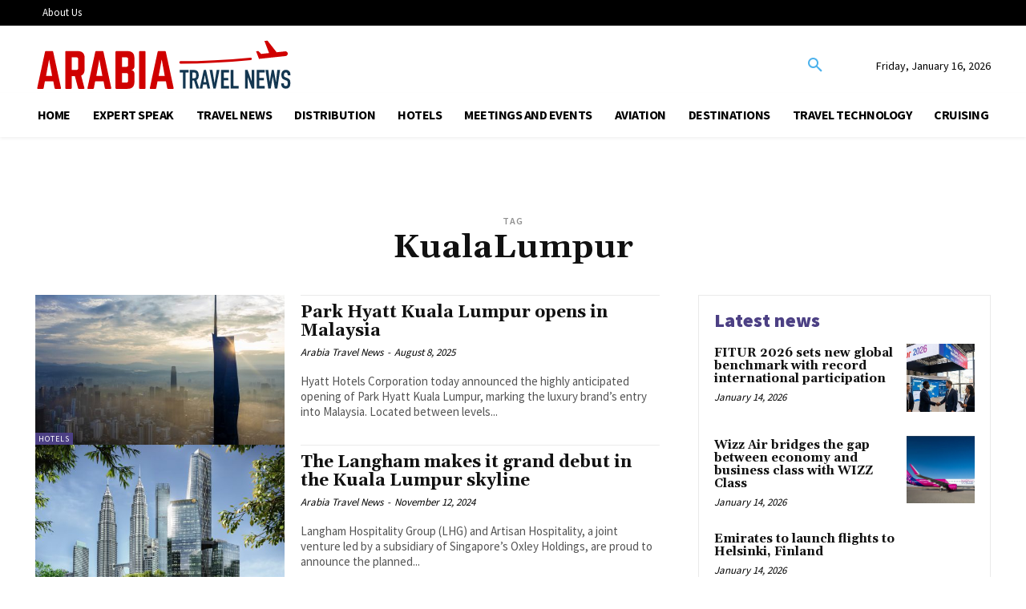

--- FILE ---
content_type: text/html; charset=UTF-8
request_url: https://arabiatravelnews.com/tag/kualalumpur/
body_size: 358121
content:
<!doctype html >
<html lang="en-US">
<head>
    <meta charset="UTF-8" />
    <title>KualaLumpur Archives - Arabia Travel News</title>
    <meta name="viewport" content="width=device-width, initial-scale=1.0">
    <link rel="pingback" href="https://arabiatravelnews.com/xmlrpc.php" />
    <meta name='robots' content='index, follow, max-image-preview:large, max-snippet:-1, max-video-preview:-1' />

	<!-- This site is optimized with the Yoast SEO plugin v24.9 - https://yoast.com/wordpress/plugins/seo/ -->
	<link rel="canonical" href="https://arabiatravelnews.com/tag/kualalumpur/" />
	<meta property="og:locale" content="en_US" />
	<meta property="og:type" content="article" />
	<meta property="og:title" content="KualaLumpur Archives - Arabia Travel News" />
	<meta property="og:url" content="https://arabiatravelnews.com/tag/kualalumpur/" />
	<meta property="og:site_name" content="Arabia Travel News" />
	<meta name="twitter:card" content="summary_large_image" />
	<script type="application/ld+json" class="yoast-schema-graph">{"@context":"https://schema.org","@graph":[{"@type":"CollectionPage","@id":"https://arabiatravelnews.com/tag/kualalumpur/","url":"https://arabiatravelnews.com/tag/kualalumpur/","name":"KualaLumpur Archives - Arabia Travel News","isPartOf":{"@id":"https://arabiatravelnews.com/#website"},"primaryImageOfPage":{"@id":"https://arabiatravelnews.com/tag/kualalumpur/#primaryimage"},"image":{"@id":"https://arabiatravelnews.com/tag/kualalumpur/#primaryimage"},"thumbnailUrl":"https://arabiatravelnews.com/wp-content/uploads/2025/08/parkhyattKL-scaled-e1754648437271.jpeg","breadcrumb":{"@id":"https://arabiatravelnews.com/tag/kualalumpur/#breadcrumb"},"inLanguage":"en-US"},{"@type":"ImageObject","inLanguage":"en-US","@id":"https://arabiatravelnews.com/tag/kualalumpur/#primaryimage","url":"https://arabiatravelnews.com/wp-content/uploads/2025/08/parkhyattKL-scaled-e1754648437271.jpeg","contentUrl":"https://arabiatravelnews.com/wp-content/uploads/2025/08/parkhyattKL-scaled-e1754648437271.jpeg","width":1500,"height":843},{"@type":"BreadcrumbList","@id":"https://arabiatravelnews.com/tag/kualalumpur/#breadcrumb","itemListElement":[{"@type":"ListItem","position":1,"name":"Home","item":"https://arabiatravelnews.com/"},{"@type":"ListItem","position":2,"name":"KualaLumpur"}]},{"@type":"WebSite","@id":"https://arabiatravelnews.com/#website","url":"https://arabiatravelnews.com/","name":"Arabia Travel News","description":"travel news, Travel Tourism News, Hotels, Airlines, UAE Tourism, TravelTechnology ","publisher":{"@id":"https://arabiatravelnews.com/#organization"},"potentialAction":[{"@type":"SearchAction","target":{"@type":"EntryPoint","urlTemplate":"https://arabiatravelnews.com/?s={search_term_string}"},"query-input":{"@type":"PropertyValueSpecification","valueRequired":true,"valueName":"search_term_string"}}],"inLanguage":"en-US"},{"@type":"Organization","@id":"https://arabiatravelnews.com/#organization","name":"Arabia Travel News","url":"https://arabiatravelnews.com/","logo":{"@type":"ImageObject","inLanguage":"en-US","@id":"https://arabiatravelnews.com/#/schema/logo/image/","url":"https://arabiatravelnews.com/wp-content/uploads/2021/07/ATN_Logo.png","contentUrl":"https://arabiatravelnews.com/wp-content/uploads/2021/07/ATN_Logo.png","width":1440,"height":600,"caption":"Arabia Travel News"},"image":{"@id":"https://arabiatravelnews.com/#/schema/logo/image/"}}]}</script>
	<!-- / Yoast SEO plugin. -->


<link rel='dns-prefetch' href='//fonts.googleapis.com' />
<link rel="alternate" type="application/rss+xml" title="Arabia Travel News &raquo; Feed" href="https://arabiatravelnews.com/feed/" />
<link rel="alternate" type="application/rss+xml" title="Arabia Travel News &raquo; Comments Feed" href="https://arabiatravelnews.com/comments/feed/" />
<link rel="alternate" type="application/rss+xml" title="Arabia Travel News &raquo; KualaLumpur Tag Feed" href="https://arabiatravelnews.com/tag/kualalumpur/feed/" />
<style id='wp-img-auto-sizes-contain-inline-css' type='text/css'>
img:is([sizes=auto i],[sizes^="auto," i]){contain-intrinsic-size:3000px 1500px}
/*# sourceURL=wp-img-auto-sizes-contain-inline-css */
</style>
<style id='wp-emoji-styles-inline-css' type='text/css'>

	img.wp-smiley, img.emoji {
		display: inline !important;
		border: none !important;
		box-shadow: none !important;
		height: 1em !important;
		width: 1em !important;
		margin: 0 0.07em !important;
		vertical-align: -0.1em !important;
		background: none !important;
		padding: 0 !important;
	}
/*# sourceURL=wp-emoji-styles-inline-css */
</style>
<style id='wp-block-library-inline-css' type='text/css'>
:root{--wp-block-synced-color:#7a00df;--wp-block-synced-color--rgb:122,0,223;--wp-bound-block-color:var(--wp-block-synced-color);--wp-editor-canvas-background:#ddd;--wp-admin-theme-color:#007cba;--wp-admin-theme-color--rgb:0,124,186;--wp-admin-theme-color-darker-10:#006ba1;--wp-admin-theme-color-darker-10--rgb:0,107,160.5;--wp-admin-theme-color-darker-20:#005a87;--wp-admin-theme-color-darker-20--rgb:0,90,135;--wp-admin-border-width-focus:2px}@media (min-resolution:192dpi){:root{--wp-admin-border-width-focus:1.5px}}.wp-element-button{cursor:pointer}:root .has-very-light-gray-background-color{background-color:#eee}:root .has-very-dark-gray-background-color{background-color:#313131}:root .has-very-light-gray-color{color:#eee}:root .has-very-dark-gray-color{color:#313131}:root .has-vivid-green-cyan-to-vivid-cyan-blue-gradient-background{background:linear-gradient(135deg,#00d084,#0693e3)}:root .has-purple-crush-gradient-background{background:linear-gradient(135deg,#34e2e4,#4721fb 50%,#ab1dfe)}:root .has-hazy-dawn-gradient-background{background:linear-gradient(135deg,#faaca8,#dad0ec)}:root .has-subdued-olive-gradient-background{background:linear-gradient(135deg,#fafae1,#67a671)}:root .has-atomic-cream-gradient-background{background:linear-gradient(135deg,#fdd79a,#004a59)}:root .has-nightshade-gradient-background{background:linear-gradient(135deg,#330968,#31cdcf)}:root .has-midnight-gradient-background{background:linear-gradient(135deg,#020381,#2874fc)}:root{--wp--preset--font-size--normal:16px;--wp--preset--font-size--huge:42px}.has-regular-font-size{font-size:1em}.has-larger-font-size{font-size:2.625em}.has-normal-font-size{font-size:var(--wp--preset--font-size--normal)}.has-huge-font-size{font-size:var(--wp--preset--font-size--huge)}.has-text-align-center{text-align:center}.has-text-align-left{text-align:left}.has-text-align-right{text-align:right}.has-fit-text{white-space:nowrap!important}#end-resizable-editor-section{display:none}.aligncenter{clear:both}.items-justified-left{justify-content:flex-start}.items-justified-center{justify-content:center}.items-justified-right{justify-content:flex-end}.items-justified-space-between{justify-content:space-between}.screen-reader-text{border:0;clip-path:inset(50%);height:1px;margin:-1px;overflow:hidden;padding:0;position:absolute;width:1px;word-wrap:normal!important}.screen-reader-text:focus{background-color:#ddd;clip-path:none;color:#444;display:block;font-size:1em;height:auto;left:5px;line-height:normal;padding:15px 23px 14px;text-decoration:none;top:5px;width:auto;z-index:100000}html :where(.has-border-color){border-style:solid}html :where([style*=border-top-color]){border-top-style:solid}html :where([style*=border-right-color]){border-right-style:solid}html :where([style*=border-bottom-color]){border-bottom-style:solid}html :where([style*=border-left-color]){border-left-style:solid}html :where([style*=border-width]){border-style:solid}html :where([style*=border-top-width]){border-top-style:solid}html :where([style*=border-right-width]){border-right-style:solid}html :where([style*=border-bottom-width]){border-bottom-style:solid}html :where([style*=border-left-width]){border-left-style:solid}html :where(img[class*=wp-image-]){height:auto;max-width:100%}:where(figure){margin:0 0 1em}html :where(.is-position-sticky){--wp-admin--admin-bar--position-offset:var(--wp-admin--admin-bar--height,0px)}@media screen and (max-width:600px){html :where(.is-position-sticky){--wp-admin--admin-bar--position-offset:0px}}

/*# sourceURL=wp-block-library-inline-css */
</style><style id='global-styles-inline-css' type='text/css'>
:root{--wp--preset--aspect-ratio--square: 1;--wp--preset--aspect-ratio--4-3: 4/3;--wp--preset--aspect-ratio--3-4: 3/4;--wp--preset--aspect-ratio--3-2: 3/2;--wp--preset--aspect-ratio--2-3: 2/3;--wp--preset--aspect-ratio--16-9: 16/9;--wp--preset--aspect-ratio--9-16: 9/16;--wp--preset--color--black: #000000;--wp--preset--color--cyan-bluish-gray: #abb8c3;--wp--preset--color--white: #ffffff;--wp--preset--color--pale-pink: #f78da7;--wp--preset--color--vivid-red: #cf2e2e;--wp--preset--color--luminous-vivid-orange: #ff6900;--wp--preset--color--luminous-vivid-amber: #fcb900;--wp--preset--color--light-green-cyan: #7bdcb5;--wp--preset--color--vivid-green-cyan: #00d084;--wp--preset--color--pale-cyan-blue: #8ed1fc;--wp--preset--color--vivid-cyan-blue: #0693e3;--wp--preset--color--vivid-purple: #9b51e0;--wp--preset--gradient--vivid-cyan-blue-to-vivid-purple: linear-gradient(135deg,rgb(6,147,227) 0%,rgb(155,81,224) 100%);--wp--preset--gradient--light-green-cyan-to-vivid-green-cyan: linear-gradient(135deg,rgb(122,220,180) 0%,rgb(0,208,130) 100%);--wp--preset--gradient--luminous-vivid-amber-to-luminous-vivid-orange: linear-gradient(135deg,rgb(252,185,0) 0%,rgb(255,105,0) 100%);--wp--preset--gradient--luminous-vivid-orange-to-vivid-red: linear-gradient(135deg,rgb(255,105,0) 0%,rgb(207,46,46) 100%);--wp--preset--gradient--very-light-gray-to-cyan-bluish-gray: linear-gradient(135deg,rgb(238,238,238) 0%,rgb(169,184,195) 100%);--wp--preset--gradient--cool-to-warm-spectrum: linear-gradient(135deg,rgb(74,234,220) 0%,rgb(151,120,209) 20%,rgb(207,42,186) 40%,rgb(238,44,130) 60%,rgb(251,105,98) 80%,rgb(254,248,76) 100%);--wp--preset--gradient--blush-light-purple: linear-gradient(135deg,rgb(255,206,236) 0%,rgb(152,150,240) 100%);--wp--preset--gradient--blush-bordeaux: linear-gradient(135deg,rgb(254,205,165) 0%,rgb(254,45,45) 50%,rgb(107,0,62) 100%);--wp--preset--gradient--luminous-dusk: linear-gradient(135deg,rgb(255,203,112) 0%,rgb(199,81,192) 50%,rgb(65,88,208) 100%);--wp--preset--gradient--pale-ocean: linear-gradient(135deg,rgb(255,245,203) 0%,rgb(182,227,212) 50%,rgb(51,167,181) 100%);--wp--preset--gradient--electric-grass: linear-gradient(135deg,rgb(202,248,128) 0%,rgb(113,206,126) 100%);--wp--preset--gradient--midnight: linear-gradient(135deg,rgb(2,3,129) 0%,rgb(40,116,252) 100%);--wp--preset--font-size--small: 11px;--wp--preset--font-size--medium: 20px;--wp--preset--font-size--large: 32px;--wp--preset--font-size--x-large: 42px;--wp--preset--font-size--regular: 15px;--wp--preset--font-size--larger: 50px;--wp--preset--spacing--20: 0.44rem;--wp--preset--spacing--30: 0.67rem;--wp--preset--spacing--40: 1rem;--wp--preset--spacing--50: 1.5rem;--wp--preset--spacing--60: 2.25rem;--wp--preset--spacing--70: 3.38rem;--wp--preset--spacing--80: 5.06rem;--wp--preset--shadow--natural: 6px 6px 9px rgba(0, 0, 0, 0.2);--wp--preset--shadow--deep: 12px 12px 50px rgba(0, 0, 0, 0.4);--wp--preset--shadow--sharp: 6px 6px 0px rgba(0, 0, 0, 0.2);--wp--preset--shadow--outlined: 6px 6px 0px -3px rgb(255, 255, 255), 6px 6px rgb(0, 0, 0);--wp--preset--shadow--crisp: 6px 6px 0px rgb(0, 0, 0);}:where(.is-layout-flex){gap: 0.5em;}:where(.is-layout-grid){gap: 0.5em;}body .is-layout-flex{display: flex;}.is-layout-flex{flex-wrap: wrap;align-items: center;}.is-layout-flex > :is(*, div){margin: 0;}body .is-layout-grid{display: grid;}.is-layout-grid > :is(*, div){margin: 0;}:where(.wp-block-columns.is-layout-flex){gap: 2em;}:where(.wp-block-columns.is-layout-grid){gap: 2em;}:where(.wp-block-post-template.is-layout-flex){gap: 1.25em;}:where(.wp-block-post-template.is-layout-grid){gap: 1.25em;}.has-black-color{color: var(--wp--preset--color--black) !important;}.has-cyan-bluish-gray-color{color: var(--wp--preset--color--cyan-bluish-gray) !important;}.has-white-color{color: var(--wp--preset--color--white) !important;}.has-pale-pink-color{color: var(--wp--preset--color--pale-pink) !important;}.has-vivid-red-color{color: var(--wp--preset--color--vivid-red) !important;}.has-luminous-vivid-orange-color{color: var(--wp--preset--color--luminous-vivid-orange) !important;}.has-luminous-vivid-amber-color{color: var(--wp--preset--color--luminous-vivid-amber) !important;}.has-light-green-cyan-color{color: var(--wp--preset--color--light-green-cyan) !important;}.has-vivid-green-cyan-color{color: var(--wp--preset--color--vivid-green-cyan) !important;}.has-pale-cyan-blue-color{color: var(--wp--preset--color--pale-cyan-blue) !important;}.has-vivid-cyan-blue-color{color: var(--wp--preset--color--vivid-cyan-blue) !important;}.has-vivid-purple-color{color: var(--wp--preset--color--vivid-purple) !important;}.has-black-background-color{background-color: var(--wp--preset--color--black) !important;}.has-cyan-bluish-gray-background-color{background-color: var(--wp--preset--color--cyan-bluish-gray) !important;}.has-white-background-color{background-color: var(--wp--preset--color--white) !important;}.has-pale-pink-background-color{background-color: var(--wp--preset--color--pale-pink) !important;}.has-vivid-red-background-color{background-color: var(--wp--preset--color--vivid-red) !important;}.has-luminous-vivid-orange-background-color{background-color: var(--wp--preset--color--luminous-vivid-orange) !important;}.has-luminous-vivid-amber-background-color{background-color: var(--wp--preset--color--luminous-vivid-amber) !important;}.has-light-green-cyan-background-color{background-color: var(--wp--preset--color--light-green-cyan) !important;}.has-vivid-green-cyan-background-color{background-color: var(--wp--preset--color--vivid-green-cyan) !important;}.has-pale-cyan-blue-background-color{background-color: var(--wp--preset--color--pale-cyan-blue) !important;}.has-vivid-cyan-blue-background-color{background-color: var(--wp--preset--color--vivid-cyan-blue) !important;}.has-vivid-purple-background-color{background-color: var(--wp--preset--color--vivid-purple) !important;}.has-black-border-color{border-color: var(--wp--preset--color--black) !important;}.has-cyan-bluish-gray-border-color{border-color: var(--wp--preset--color--cyan-bluish-gray) !important;}.has-white-border-color{border-color: var(--wp--preset--color--white) !important;}.has-pale-pink-border-color{border-color: var(--wp--preset--color--pale-pink) !important;}.has-vivid-red-border-color{border-color: var(--wp--preset--color--vivid-red) !important;}.has-luminous-vivid-orange-border-color{border-color: var(--wp--preset--color--luminous-vivid-orange) !important;}.has-luminous-vivid-amber-border-color{border-color: var(--wp--preset--color--luminous-vivid-amber) !important;}.has-light-green-cyan-border-color{border-color: var(--wp--preset--color--light-green-cyan) !important;}.has-vivid-green-cyan-border-color{border-color: var(--wp--preset--color--vivid-green-cyan) !important;}.has-pale-cyan-blue-border-color{border-color: var(--wp--preset--color--pale-cyan-blue) !important;}.has-vivid-cyan-blue-border-color{border-color: var(--wp--preset--color--vivid-cyan-blue) !important;}.has-vivid-purple-border-color{border-color: var(--wp--preset--color--vivid-purple) !important;}.has-vivid-cyan-blue-to-vivid-purple-gradient-background{background: var(--wp--preset--gradient--vivid-cyan-blue-to-vivid-purple) !important;}.has-light-green-cyan-to-vivid-green-cyan-gradient-background{background: var(--wp--preset--gradient--light-green-cyan-to-vivid-green-cyan) !important;}.has-luminous-vivid-amber-to-luminous-vivid-orange-gradient-background{background: var(--wp--preset--gradient--luminous-vivid-amber-to-luminous-vivid-orange) !important;}.has-luminous-vivid-orange-to-vivid-red-gradient-background{background: var(--wp--preset--gradient--luminous-vivid-orange-to-vivid-red) !important;}.has-very-light-gray-to-cyan-bluish-gray-gradient-background{background: var(--wp--preset--gradient--very-light-gray-to-cyan-bluish-gray) !important;}.has-cool-to-warm-spectrum-gradient-background{background: var(--wp--preset--gradient--cool-to-warm-spectrum) !important;}.has-blush-light-purple-gradient-background{background: var(--wp--preset--gradient--blush-light-purple) !important;}.has-blush-bordeaux-gradient-background{background: var(--wp--preset--gradient--blush-bordeaux) !important;}.has-luminous-dusk-gradient-background{background: var(--wp--preset--gradient--luminous-dusk) !important;}.has-pale-ocean-gradient-background{background: var(--wp--preset--gradient--pale-ocean) !important;}.has-electric-grass-gradient-background{background: var(--wp--preset--gradient--electric-grass) !important;}.has-midnight-gradient-background{background: var(--wp--preset--gradient--midnight) !important;}.has-small-font-size{font-size: var(--wp--preset--font-size--small) !important;}.has-medium-font-size{font-size: var(--wp--preset--font-size--medium) !important;}.has-large-font-size{font-size: var(--wp--preset--font-size--large) !important;}.has-x-large-font-size{font-size: var(--wp--preset--font-size--x-large) !important;}
/*# sourceURL=global-styles-inline-css */
</style>

<style id='classic-theme-styles-inline-css' type='text/css'>
/*! This file is auto-generated */
.wp-block-button__link{color:#fff;background-color:#32373c;border-radius:9999px;box-shadow:none;text-decoration:none;padding:calc(.667em + 2px) calc(1.333em + 2px);font-size:1.125em}.wp-block-file__button{background:#32373c;color:#fff;text-decoration:none}
/*# sourceURL=/wp-includes/css/classic-themes.min.css */
</style>
<link rel='stylesheet' id='td-plugin-newsletter-css' href='https://arabiatravelnews.com/wp-content/plugins/td-newsletter/style.css?ver=12.4' type='text/css' media='all' />
<link rel='stylesheet' id='td-plugin-multi-purpose-css' href='https://arabiatravelnews.com/wp-content/plugins/td-composer/td-multi-purpose/style.css?ver=cc1840e9c933374cafb3d94619867f37' type='text/css' media='all' />
<link rel='stylesheet' id='google-fonts-style-css' href='https://fonts.googleapis.com/css?family=Open+Sans%3A400%2C600%2C700%7CRoboto%3A400%2C500%2C700%7CSource+Sans+Pro%3A400%2C700%2C600%2C900%7CGelasio%3A500%2C700%2C400&#038;display=swap&#038;ver=12.4' type='text/css' media='all' />
<link rel='stylesheet' id='highlight-and-share-css' href='https://arabiatravelnews.com/wp-content/plugins/highlight-and-share/dist/has-themes.css?ver=4.4.1' type='text/css' media='all' />
<style id='highlight-and-share-inline-css' type='text/css'>
.has-inline-text { background-color: #ffefb1; color: #000000; }.has-inline-text:hover { background-color: #fcd63c; color: #000000; }
/*# sourceURL=highlight-and-share-inline-css */
</style>
<link rel='stylesheet' id='td-theme-css' href='https://arabiatravelnews.com/wp-content/themes/Newspaper/style.css?ver=12.4' type='text/css' media='all' />
<style id='td-theme-inline-css' type='text/css'>
    
        @media (max-width: 767px) {
            .td-header-desktop-wrap {
                display: none;
            }
        }
        @media (min-width: 767px) {
            .td-header-mobile-wrap {
                display: none;
            }
        }
    
	
/*# sourceURL=td-theme-inline-css */
</style>
<link rel='stylesheet' id='td-theme-child-css' href='https://arabiatravelnews.com/wp-content/themes/Newspaper-child/style.css?ver=12.4c' type='text/css' media='all' />
<link rel='stylesheet' id='td-legacy-framework-front-style-css' href='https://arabiatravelnews.com/wp-content/plugins/td-composer/legacy/Newspaper/assets/css/td_legacy_main.css?ver=cc1840e9c933374cafb3d94619867f37' type='text/css' media='all' />
<link rel='stylesheet' id='tdb_style_cloud_templates_front-css' href='https://arabiatravelnews.com/wp-content/plugins/td-cloud-library/assets/css/tdb_main.css?ver=ec3d2d0202aa1c6516855c14ff9ec3ea' type='text/css' media='all' />
<script type="text/javascript" src="https://arabiatravelnews.com/wp-includes/js/jquery/jquery.min.js?ver=3.7.1" id="jquery-core-js"></script>
<script type="text/javascript" src="https://arabiatravelnews.com/wp-includes/js/jquery/jquery-migrate.min.js?ver=3.4.1" id="jquery-migrate-js"></script>
<link rel="https://api.w.org/" href="https://arabiatravelnews.com/wp-json/" /><link rel="alternate" title="JSON" type="application/json" href="https://arabiatravelnews.com/wp-json/wp/v2/tags/1769" /><link rel="EditURI" type="application/rsd+xml" title="RSD" href="https://arabiatravelnews.com/xmlrpc.php?rsd" />
<!--[if lt IE 9]><script src="https://cdnjs.cloudflare.com/ajax/libs/html5shiv/3.7.3/html5shiv.js"></script><![endif]-->
        <script>
        window.tdb_global_vars = {"wpRestUrl":"https:\/\/arabiatravelnews.com\/wp-json\/","permalinkStructure":"\/%category%\/%postname%\/"};
        window.tdb_p_autoload_vars = {"isAjax":false,"isAdminBarShowing":false,"autoloadScrollPercent":50};
    </script>
    
    <style id="tdb-global-colors">
        :root {--accent-color: #fff;}
    </style>
	

<!-- JS generated by theme -->

<script>
    
    

	    var tdBlocksArray = []; //here we store all the items for the current page

	    //td_block class - each ajax block uses a object of this class for requests
	    function tdBlock() {
		    this.id = '';
		    this.block_type = 1; //block type id (1-234 etc)
		    this.atts = '';
		    this.td_column_number = '';
		    this.td_current_page = 1; //
		    this.post_count = 0; //from wp
		    this.found_posts = 0; //from wp
		    this.max_num_pages = 0; //from wp
		    this.td_filter_value = ''; //current live filter value
		    this.is_ajax_running = false;
		    this.td_user_action = ''; // load more or infinite loader (used by the animation)
		    this.header_color = '';
		    this.ajax_pagination_infinite_stop = ''; //show load more at page x
	    }


        // td_js_generator - mini detector
        (function(){
            var htmlTag = document.getElementsByTagName("html")[0];

	        if ( navigator.userAgent.indexOf("MSIE 10.0") > -1 ) {
                htmlTag.className += ' ie10';
            }

            if ( !!navigator.userAgent.match(/Trident.*rv\:11\./) ) {
                htmlTag.className += ' ie11';
            }

	        if ( navigator.userAgent.indexOf("Edge") > -1 ) {
                htmlTag.className += ' ieEdge';
            }

            if ( /(iPad|iPhone|iPod)/g.test(navigator.userAgent) ) {
                htmlTag.className += ' td-md-is-ios';
            }

            var user_agent = navigator.userAgent.toLowerCase();
            if ( user_agent.indexOf("android") > -1 ) {
                htmlTag.className += ' td-md-is-android';
            }

            if ( -1 !== navigator.userAgent.indexOf('Mac OS X')  ) {
                htmlTag.className += ' td-md-is-os-x';
            }

            if ( /chrom(e|ium)/.test(navigator.userAgent.toLowerCase()) ) {
               htmlTag.className += ' td-md-is-chrome';
            }

            if ( -1 !== navigator.userAgent.indexOf('Firefox') ) {
                htmlTag.className += ' td-md-is-firefox';
            }

            if ( -1 !== navigator.userAgent.indexOf('Safari') && -1 === navigator.userAgent.indexOf('Chrome') ) {
                htmlTag.className += ' td-md-is-safari';
            }

            if( -1 !== navigator.userAgent.indexOf('IEMobile') ){
                htmlTag.className += ' td-md-is-iemobile';
            }

        })();




        var tdLocalCache = {};

        ( function () {
            "use strict";

            tdLocalCache = {
                data: {},
                remove: function (resource_id) {
                    delete tdLocalCache.data[resource_id];
                },
                exist: function (resource_id) {
                    return tdLocalCache.data.hasOwnProperty(resource_id) && tdLocalCache.data[resource_id] !== null;
                },
                get: function (resource_id) {
                    return tdLocalCache.data[resource_id];
                },
                set: function (resource_id, cachedData) {
                    tdLocalCache.remove(resource_id);
                    tdLocalCache.data[resource_id] = cachedData;
                }
            };
        })();

    
    
var td_viewport_interval_list=[{"limitBottom":767,"sidebarWidth":228},{"limitBottom":1018,"sidebarWidth":300},{"limitBottom":1140,"sidebarWidth":324}];
var td_animation_stack_effect="type0";
var tds_animation_stack=true;
var td_animation_stack_specific_selectors=".entry-thumb, img, .td-lazy-img";
var td_animation_stack_general_selectors=".td-animation-stack img, .td-animation-stack .entry-thumb, .post img, .td-animation-stack .td-lazy-img";
var tdc_is_installed="yes";
var td_ajax_url="https:\/\/arabiatravelnews.com\/wp-admin\/admin-ajax.php?td_theme_name=Newspaper&v=12.4";
var td_get_template_directory_uri="https:\/\/arabiatravelnews.com\/wp-content\/plugins\/td-composer\/legacy\/common";
var tds_snap_menu="";
var tds_logo_on_sticky="";
var tds_header_style="";
var td_please_wait="Please wait...";
var td_email_user_pass_incorrect="User or password incorrect!";
var td_email_user_incorrect="Email or username incorrect!";
var td_email_incorrect="Email incorrect!";
var td_user_incorrect="Username incorrect!";
var td_email_user_empty="Email or username empty!";
var td_pass_empty="Pass empty!";
var td_pass_pattern_incorrect="Invalid Pass Pattern!";
var td_retype_pass_incorrect="Retyped Pass incorrect!";
var tds_more_articles_on_post_enable="";
var tds_more_articles_on_post_time_to_wait="";
var tds_more_articles_on_post_pages_distance_from_top=0;
var tds_theme_color_site_wide="#4c4084";
var tds_smart_sidebar="";
var tdThemeName="Newspaper";
var tdThemeNameWl="Newspaper";
var td_magnific_popup_translation_tPrev="Previous (Left arrow key)";
var td_magnific_popup_translation_tNext="Next (Right arrow key)";
var td_magnific_popup_translation_tCounter="%curr% of %total%";
var td_magnific_popup_translation_ajax_tError="The content from %url% could not be loaded.";
var td_magnific_popup_translation_image_tError="The image #%curr% could not be loaded.";
var tdBlockNonce="de5cf30836";
var tdDateNamesI18n={"month_names":["January","February","March","April","May","June","July","August","September","October","November","December"],"month_names_short":["Jan","Feb","Mar","Apr","May","Jun","Jul","Aug","Sep","Oct","Nov","Dec"],"day_names":["Sunday","Monday","Tuesday","Wednesday","Thursday","Friday","Saturday"],"day_names_short":["Sun","Mon","Tue","Wed","Thu","Fri","Sat"]};
var tdb_modal_confirm="Save";
var tdb_modal_cancel="Cancel";
var tdb_modal_confirm_alt="Yes";
var tdb_modal_cancel_alt="No";
var td_ad_background_click_link="";
var td_ad_background_click_target="";
</script>


<!-- Header style compiled by theme -->

<style>
    
.td-header-wrap .black-menu .sf-menu > .current-menu-item > a,
    .td-header-wrap .black-menu .sf-menu > .current-menu-ancestor > a,
    .td-header-wrap .black-menu .sf-menu > .current-category-ancestor > a,
    .td-header-wrap .black-menu .sf-menu > li > a:hover,
    .td-header-wrap .black-menu .sf-menu > .sfHover > a,
    .sf-menu > .current-menu-item > a:after,
    .sf-menu > .current-menu-ancestor > a:after,
    .sf-menu > .current-category-ancestor > a:after,
    .sf-menu > li:hover > a:after,
    .sf-menu > .sfHover > a:after,
    .header-search-wrap .td-drop-down-search:after,
    .header-search-wrap .td-drop-down-search .btn:hover,
    input[type=submit]:hover,
    .td-read-more a,
    .td-post-category:hover,
    body .td_top_authors .td-active .td-author-post-count,
    body .td_top_authors .td-active .td-author-comments-count,
    body .td_top_authors .td_mod_wrap:hover .td-author-post-count,
    body .td_top_authors .td_mod_wrap:hover .td-author-comments-count,
    .td-404-sub-sub-title a:hover,
    .td-search-form-widget .wpb_button:hover,
    .td-rating-bar-wrap div,
    .dropcap,
    .td_wrapper_video_playlist .td_video_controls_playlist_wrapper,
    .wpb_default,
    .wpb_default:hover,
    .td-left-smart-list:hover,
    .td-right-smart-list:hover,
    #bbpress-forums button:hover,
    .bbp_widget_login .button:hover,
    .td-footer-wrapper .td-post-category,
    .td-footer-wrapper .widget_product_search input[type="submit"]:hover,
    .single-product .product .summary .cart .button:hover,
    .td-next-prev-wrap a:hover,
    .td-load-more-wrap a:hover,
    .td-post-small-box a:hover,
    .page-nav .current,
    .page-nav:first-child > div,
    #bbpress-forums .bbp-pagination .current,
    #bbpress-forums #bbp-single-user-details #bbp-user-navigation li.current a,
    .td-theme-slider:hover .slide-meta-cat a,
    a.vc_btn-black:hover,
    .td-trending-now-wrapper:hover .td-trending-now-title,
    .td-scroll-up,
    .td-smart-list-button:hover,
    .td-weather-information:before,
    .td-weather-week:before,
    .td_block_exchange .td-exchange-header:before,
    .td-pulldown-syle-2 .td-subcat-dropdown ul:after,
    .td_block_template_9 .td-block-title:after,
    .td_block_template_15 .td-block-title:before,
    div.wpforms-container .wpforms-form div.wpforms-submit-container button[type=submit],
    .td-close-video-fixed {
        background-color: #4c4084;
    }

    .td_block_template_4 .td-related-title .td-cur-simple-item:before {
        border-color: #4c4084 transparent transparent transparent !important;
    }
    
    
    .td_block_template_4 .td-related-title .td-cur-simple-item,
    .td_block_template_3 .td-related-title .td-cur-simple-item,
    .td_block_template_9 .td-related-title:after {
        background-color: #4c4084;
    }

    a,
    cite a:hover,
    .td-page-content blockquote p,
    .td-post-content blockquote p,
    .mce-content-body blockquote p,
    .comment-content blockquote p,
    .wpb_text_column blockquote p,
    .td_block_text_with_title blockquote p,
    .td_module_wrap:hover .entry-title a,
    .td-subcat-filter .td-subcat-list a:hover,
    .td-subcat-filter .td-subcat-dropdown a:hover,
    .td_quote_on_blocks,
    .dropcap2,
    .dropcap3,
    body .td_top_authors .td-active .td-authors-name a,
    body .td_top_authors .td_mod_wrap:hover .td-authors-name a,
    .td-post-next-prev-content a:hover,
    .author-box-wrap .td-author-social a:hover,
    .td-author-name a:hover,
    .td-author-url a:hover,
    .comment-reply-link:hover,
    .logged-in-as a:hover,
    #cancel-comment-reply-link:hover,
    .td-search-query,
    .widget a:hover,
    .td_wp_recentcomments a:hover,
    .archive .widget_archive .current,
    .archive .widget_archive .current a,
    .widget_calendar tfoot a:hover,
    #bbpress-forums li.bbp-header .bbp-reply-content span a:hover,
    #bbpress-forums .bbp-forum-freshness a:hover,
    #bbpress-forums .bbp-topic-freshness a:hover,
    #bbpress-forums .bbp-forums-list li a:hover,
    #bbpress-forums .bbp-forum-title:hover,
    #bbpress-forums .bbp-topic-permalink:hover,
    #bbpress-forums .bbp-topic-started-by a:hover,
    #bbpress-forums .bbp-topic-started-in a:hover,
    #bbpress-forums .bbp-body .super-sticky li.bbp-topic-title .bbp-topic-permalink,
    #bbpress-forums .bbp-body .sticky li.bbp-topic-title .bbp-topic-permalink,
    .widget_display_replies .bbp-author-name,
    .widget_display_topics .bbp-author-name,
    .td-subfooter-menu li a:hover,
    a.vc_btn-black:hover,
    .td-smart-list-dropdown-wrap .td-smart-list-button:hover,
    .td-instagram-user a,
    .td-block-title-wrap .td-wrapper-pulldown-filter .td-pulldown-filter-display-option:hover,
    .td-block-title-wrap .td-wrapper-pulldown-filter .td-pulldown-filter-display-option:hover i,
    .td-block-title-wrap .td-wrapper-pulldown-filter .td-pulldown-filter-link:hover,
    .td-block-title-wrap .td-wrapper-pulldown-filter .td-pulldown-filter-item .td-cur-simple-item,
    .td-pulldown-syle-2 .td-subcat-dropdown:hover .td-subcat-more span,
    .td-pulldown-syle-2 .td-subcat-dropdown:hover .td-subcat-more i,
    .td-pulldown-syle-3 .td-subcat-dropdown:hover .td-subcat-more span,
    .td-pulldown-syle-3 .td-subcat-dropdown:hover .td-subcat-more i,
    .td_block_template_2 .td-related-title .td-cur-simple-item,
    .td_block_template_5 .td-related-title .td-cur-simple-item,
    .td_block_template_6 .td-related-title .td-cur-simple-item,
    .td_block_template_7 .td-related-title .td-cur-simple-item,
    .td_block_template_8 .td-related-title .td-cur-simple-item,
    .td_block_template_9 .td-related-title .td-cur-simple-item,
    .td_block_template_10 .td-related-title .td-cur-simple-item,
    .td_block_template_11 .td-related-title .td-cur-simple-item,
    .td_block_template_12 .td-related-title .td-cur-simple-item,
    .td_block_template_13 .td-related-title .td-cur-simple-item,
    .td_block_template_14 .td-related-title .td-cur-simple-item,
    .td_block_template_15 .td-related-title .td-cur-simple-item,
    .td_block_template_16 .td-related-title .td-cur-simple-item,
    .td_block_template_17 .td-related-title .td-cur-simple-item,
    .td-theme-wrap .sf-menu ul .td-menu-item > a:hover,
    .td-theme-wrap .sf-menu ul .sfHover > a,
    .td-theme-wrap .sf-menu ul .current-menu-ancestor > a,
    .td-theme-wrap .sf-menu ul .current-category-ancestor > a,
    .td-theme-wrap .sf-menu ul .current-menu-item > a,
    .td_outlined_btn,
    body .td_block_categories_tags .td-ct-item:hover,
    body .td_block_list_menu li.current-menu-item > a,
    body .td_block_list_menu li.current-menu-ancestor > a,
    body .td_block_list_menu li.current-category-ancestor > a {
        color: #4c4084;
    }

    a.vc_btn-black.vc_btn_square_outlined:hover,
    a.vc_btn-black.vc_btn_outlined:hover {
        color: #4c4084 !important;
    }

    .td-next-prev-wrap a:hover,
    .td-load-more-wrap a:hover,
    .td-post-small-box a:hover,
    .page-nav .current,
    .page-nav:first-child > div,
    #bbpress-forums .bbp-pagination .current,
    .post .td_quote_box,
    .page .td_quote_box,
    a.vc_btn-black:hover,
    .td_block_template_5 .td-block-title > *,
    .td_outlined_btn {
        border-color: #4c4084;
    }

    .td_wrapper_video_playlist .td_video_currently_playing:after {
        border-color: #4c4084 !important;
    }

    .header-search-wrap .td-drop-down-search:before {
        border-color: transparent transparent #4c4084 transparent;
    }

    .block-title > span,
    .block-title > a,
    .block-title > label,
    .widgettitle,
    .widgettitle:after,
    body .td-trending-now-title,
    .td-trending-now-wrapper:hover .td-trending-now-title,
    .wpb_tabs li.ui-tabs-active a,
    .wpb_tabs li:hover a,
    .vc_tta-container .vc_tta-color-grey.vc_tta-tabs-position-top.vc_tta-style-classic .vc_tta-tabs-container .vc_tta-tab.vc_active > a,
    .vc_tta-container .vc_tta-color-grey.vc_tta-tabs-position-top.vc_tta-style-classic .vc_tta-tabs-container .vc_tta-tab:hover > a,
    .td_block_template_1 .td-related-title .td-cur-simple-item,
    .td-subcat-filter .td-subcat-dropdown:hover .td-subcat-more, 
    .td_3D_btn,
    .td_shadow_btn,
    .td_default_btn,
    .td_round_btn, 
    .td_outlined_btn:hover {
    	background-color: #4c4084;
    }
    .block-title,
    .td_block_template_1 .td-related-title,
    .wpb_tabs .wpb_tabs_nav,
    .vc_tta-container .vc_tta-color-grey.vc_tta-tabs-position-top.vc_tta-style-classic .vc_tta-tabs-container {
        border-color: #4c4084;
    }
    .td_block_wrap .td-subcat-item a.td-cur-simple-item {
	    color: #4c4084;
	}


    
    .td-grid-style-4 .entry-title
    {
        background-color: rgba(76, 64, 132, 0.7);
    }


    
    .td-menu-background:before,
    .td-search-background:before {
        background: rgba(76,64,132,0.9);
        background: -moz-linear-gradient(top, rgba(76,64,132,0.9) 0%, rgba(28,24,51,0.9) 100%);
        background: -webkit-gradient(left top, left bottom, color-stop(0%, rgba(76,64,132,0.9)), color-stop(100%, rgba(28,24,51,0.9)));
        background: -webkit-linear-gradient(top, rgba(76,64,132,0.9) 0%, rgba(28,24,51,0.9) 100%);
        background: -o-linear-gradient(top, rgba(76,64,132,0.9) 0%, rgba(28,24,51,0.9) 100%);
        background: -ms-linear-gradient(top, rgba(76,64,132,0.9) 0%, rgba(28,24,51,0.9) 100%);
        background: linear-gradient(to bottom, rgba(76,64,132,0.9) 0%, rgba(28,24,51,0.9) 100%);
        filter: progid:DXImageTransform.Microsoft.gradient( startColorstr='rgba(76,64,132,0.9)', endColorstr='rgba(28,24,51,0.9)', GradientType=0 );
    }

    
    .td-mobile-content .current-menu-item > a,
    .td-mobile-content .current-menu-ancestor > a,
    .td-mobile-content .current-category-ancestor > a,
    #td-mobile-nav .td-menu-login-section a:hover,
    #td-mobile-nav .td-register-section a:hover,
    #td-mobile-nav .td-menu-socials-wrap a:hover i,
    .td-search-close span:hover i {
        color: #febe2b;
    }

    
    .td-menu-background,
    .td-search-background {
        background-image: url('https://arabictravelnews.com/wp-content/uploads/2021/06/51-1.jpg');
    }

    
    .mfp-content .td-login-button:active,
    .mfp-content .td-login-button:hover {
        background-color: #febe2b;
    }
    
    .mfp-content .td-login-button:active,
    .mfp-content .td-login-button:hover {
        color: #ffffff;
    }
    
    .white-popup-block:after {
        background: rgba(76,64,132,0.9);
        background: -moz-linear-gradient(45deg, rgba(76,64,132,0.9) 0%, rgba(28,24,51,0.9) 100%);
        background: -webkit-gradient(left bottom, right top, color-stop(0%, rgba(76,64,132,0.9)), color-stop(100%, rgba(28,24,51,0.9)));
        background: -webkit-linear-gradient(45deg, rgba(76,64,132,0.9) 0%, rgba(28,24,51,0.9) 100%);
        background: linear-gradient(45deg, rgba(76,64,132,0.9) 0%, rgba(28,24,51,0.9) 100%);
    }


    
    .white-popup-block:before {
        background-image: url('https://arabictravelnews.com/wp-content/uploads/2021/06/51-1.jpg');
    }
</style>

<link rel="icon" href="https://arabiatravelnews.com/wp-content/uploads/2021/07/atn.png" sizes="32x32" />
<link rel="icon" href="https://arabiatravelnews.com/wp-content/uploads/2021/07/atn.png" sizes="192x192" />
<link rel="apple-touch-icon" href="https://arabiatravelnews.com/wp-content/uploads/2021/07/atn.png" />
<meta name="msapplication-TileImage" content="https://arabiatravelnews.com/wp-content/uploads/2021/07/atn.png" />
		<style type="text/css" id="wp-custom-css">
			.td-adspot-title{display: none !important;} 
.td_spot_img_all{display: none !important;}
.tdi_112 .td-adspot-title{display: none !important;}
.tdi_108, .tdi_108 .tdc-inner-columns {
    display: none !important;
}
.tdi_123{
    display: none !important;
}

.tdi_141 {
    /*display: none !important;*/
}

.ads_temp_hide_rks_na { display: none !important;}
.stretch_row_1200#tdi_61 .td-adspot-title{display: none !important;}
.stretch_row_1200#tdi_61 .td_spot_img_all{display: none !important;}
.wpb_wrapper .td_block_wrap.tdi_87.td_block_template_1 {display: none !important;}
		</style>
		
<!-- Button style compiled by theme -->

<style>
    .tdm_block_column_content:hover .tdm-col-content-title-url .tdm-title,
                .tds-button2 .tdm-btn-text,
                .tds-button2 i,
                .tds-button5:hover .tdm-btn-text,
                .tds-button5:hover i,
                .tds-button6 .tdm-btn-text,
                .tds-button6 i,
                .tdm_block_list .tdm-list-item i,
                .tdm_block_pricing .tdm-pricing-feature i,
                body .tdm-social-item i {
                    color: #4c4084;
                }
                .tds-button1,
                .tds-button6:after,
                .tds-title2 .tdm-title-line:after,
                .tds-title3 .tdm-title-line:after,
                .tdm_block_pricing.tdm-pricing-featured:before,
                .tdm_block_pricing.tds_pricing2_block.tdm-pricing-featured .tdm-pricing-header,
                .tds-progress-bar1 .tdm-progress-bar:after,
                .tds-progress-bar2 .tdm-progress-bar:after,
                .tds-social3 .tdm-social-item {
                    background-color: #4c4084;
                }
                .tds-button2:before,
                .tds-button6:before,
                .tds-progress-bar3 .tdm-progress-bar:after {
                  border-color: #4c4084;
                }
                .tdm-btn-style1 {
					background-color: #4c4084;
				}
				.tdm-btn-style2:before {
				    border-color: #4c4084;
				}
				.tdm-btn-style2 {
				    color: #4c4084;
				}
				.tdm-btn-style3 {
				    -webkit-box-shadow: 0 2px 16px #4c4084;
                    -moz-box-shadow: 0 2px 16px #4c4084;
                    box-shadow: 0 2px 16px #4c4084;
				}
				.tdm-btn-style3:hover {
				    -webkit-box-shadow: 0 4px 26px #4c4084;
                    -moz-box-shadow: 0 4px 26px #4c4084;
                    box-shadow: 0 4px 26px #4c4084;
				}
</style>

	<style id="tdw-css-placeholder">.travel-event-box::before {
  right: 100%;
  border: solid transparent;
  content: " ";
  height: 0;
  width: 0;
  position: absolute;
  pointer-events: none;
  border-right-color: #cecece;
  border-width: 10px;
  top: 10px;
}
.travel-box-wrapper h2 {
  margin: 16px 0px 6px;
  font-weight: 500;
  font-size: 24px;
}
.travel-box-wrapper h3 {
  margin: 0px 0px 10px;
  font-weight: 500;
  font-size: 20px;
}
.travel-box-wrapper h4 {
  margin: 0px;
}
.travel-box-wrapper h4 a {
  text-decoration: underline;
  color: #d31213;
}
.travelEvent-date h4 {
  font-weight: 500;
  font-size: 16px;
}
.eventmonth-heading h2 {
  font-size: 28px;
  font-weight: 600;
  padding: 0px;
  margin: 0px;
}
.page-id-11509 .tdi_108 {
  display: inline-block !important;
}
@media (max-width: 768px) {
  .travel-event-box::before {
    right: 90%;
    border: solid transparent;
    content: " ";
    height: 0;
    width: 0;
    position: absolute;
    pointer-events: none;
    border-bottom-color: #cecece;
    border-width: 10px;
    top: -20px;
  }
}
@media (max-width: 767px) {
  .travel-box-wrapper h4 a {
    word-break: break-all;
  }
}
</style></head>

<body class="archive tag tag-kualalumpur tag-1769 wp-theme-Newspaper wp-child-theme-Newspaper-child global-block-template-1 tdb-template  tdc-header-template  tdc-footer-template has-body td-animation-stack-type0 td-full-layout" itemscope="itemscope" itemtype="https://schema.org/WebPage">

            <div class="td-scroll-up  td-hide-scroll-up-on-mob" style="display:none;"><i class="td-icon-menu-up"></i></div>
    
    <div class="td-menu-background" style="visibility:hidden"></div>
<div id="td-mobile-nav" style="visibility:hidden">
    <div class="td-mobile-container">
        <!-- mobile menu top section -->
        <div class="td-menu-socials-wrap">
            <!-- socials -->
            <div class="td-menu-socials">
                            </div>
            <!-- close button -->
            <div class="td-mobile-close">
                <span><i class="td-icon-close-mobile"></i></span>
            </div>
        </div>

        <!-- login section -->
        
        <!-- menu section -->
        <div class="td-mobile-content">
            <div class="menu-td-demo-header-menu-container"><ul id="menu-td-demo-header-menu-2" class="td-mobile-main-menu"><li class="menu-item menu-item-type-post_type menu-item-object-page menu-item-home menu-item-first menu-item-78"><a href="https://arabiatravelnews.com/">Home</a></li>
<li class="menu-item menu-item-type-taxonomy menu-item-object-category menu-item-609"><a href="https://arabiatravelnews.com/category/expert-speak/">Expert Speak</a></li>
<li class="menu-item menu-item-type-taxonomy menu-item-object-category menu-item-531"><a href="https://arabiatravelnews.com/category/travel-news/">Travel News</a></li>
<li class="menu-item menu-item-type-taxonomy menu-item-object-category menu-item-20205"><a href="https://arabiatravelnews.com/category/distribution/">Distribution</a></li>
<li class="menu-item menu-item-type-taxonomy menu-item-object-category menu-item-532"><a href="https://arabiatravelnews.com/category/hotels/">Hotels</a></li>
<li class="menu-item menu-item-type-taxonomy menu-item-object-category menu-item-82"><a href="https://arabiatravelnews.com/category/meetings-events/">Meetings and Events</a></li>
<li class="menu-item menu-item-type-taxonomy menu-item-object-category menu-item-83"><a href="https://arabiatravelnews.com/category/aviation/">Aviation</a></li>
<li class="menu-item menu-item-type-taxonomy menu-item-object-category menu-item-84"><a href="https://arabiatravelnews.com/category/destinations/">Destinations</a></li>
<li class="menu-item menu-item-type-taxonomy menu-item-object-category menu-item-85"><a href="https://arabiatravelnews.com/category/travel-technology/">Travel Technology</a></li>
<li class="menu-item menu-item-type-taxonomy menu-item-object-category menu-item-4408"><a href="https://arabiatravelnews.com/category/cruising/">Cruising</a></li>
</ul></div>        </div>
    </div>

    <!-- register/login section -->
    </div>    <div class="td-search-background" style="visibility:hidden"></div>
<div class="td-search-wrap-mob" style="visibility:hidden">
	<div class="td-drop-down-search">
		<form method="get" class="td-search-form" action="https://arabiatravelnews.com/">
			<!-- close button -->
			<div class="td-search-close">
				<span><i class="td-icon-close-mobile"></i></span>
			</div>
			<div role="search" class="td-search-input">
				<span>Search</span>
				<input id="td-header-search-mob" type="text" value="" name="s" autocomplete="off" />
			</div>
		</form>
		<div id="td-aj-search-mob" class="td-ajax-search-flex"></div>
	</div>
</div>
    <div id="td-outer-wrap" class="td-theme-wrap">

                    <div class="td-header-template-wrap" style="position: relative">
                                <div class="td-header-mobile-wrap ">
                    <div id="tdi_1" class="tdc-zone"><div class="tdc_zone tdi_2  wpb_row td-pb-row tdc-element-style"  >
<style scoped>

/* custom css */
.tdi_2{
                    min-height: 0;
                }.tdi_2 > .td-element-style:after{
                    content: '' !important;
                    width: 100% !important;
                    height: 100% !important;
                    position: absolute !important;
                    top: 0 !important;
                    left: 0 !important;
                    z-index: 0 !important;
                    display: block !important;
                    background-color: #ffffff !important;
                }.td-header-mobile-wrap{
                    position: relative;
                    width: 100%;
                }

/* phone */
@media (max-width: 767px){
.tdi_2:before{
                    content: '';
                    display: block;
                    width: 100vw;
                    height: 100%;
                    position: absolute;
                    left: 50%;
                    transform: translateX(-50%);
                    box-shadow:  0px 2px 4px 0px rgba(0,0,0,0.06);
                    z-index: 20;
                    pointer-events: none;
                }@media (max-width: 767px) {
                    .tdi_2:before {
                        width: 100%;
                    }
                }
}
</style>
<div class="tdi_1_rand_style td-element-style" ></div><div id="tdi_3" class="tdc-row"><div class="vc_row tdi_4  wpb_row td-pb-row" >
<style scoped>

/* custom css */
.tdi_4,
                .tdi_4 .tdc-columns{
                    min-height: 0;
                }.tdi_4,
				.tdi_4 .tdc-columns{
				    display: block;
				}.tdi_4 .tdc-columns{
				    width: 100%;
				}
</style><div class="vc_column tdi_6  wpb_column vc_column_container tdc-column td-pb-span12">
<style scoped>

/* custom css */
.tdi_6{
                    vertical-align: baseline;
                }.tdi_6 > .wpb_wrapper,
				.tdi_6 > .wpb_wrapper > .tdc-elements{
				    display: block;
				}.tdi_6 > .wpb_wrapper > .tdc-elements{
				    width: 100%;
				}.tdi_6 > .wpb_wrapper > .vc_row_inner{
				    width: auto;
				}.tdi_6 > .wpb_wrapper{
				    width: auto;
				    height: auto;
				}
</style><div class="wpb_wrapper" ><div class="td_block_wrap tdb_header_logo tdi_7 td-pb-border-top td_block_template_1 tdb-header-align"  data-td-block-uid="tdi_7" >
<style>
/* custom css */
.tdb-header-align{
                  vertical-align: middle;
                }.tdb_header_logo{
                  margin-bottom: 0;
                  clear: none;
                }.tdb_header_logo .tdb-logo-a,
                .tdb_header_logo h1{
                  display: flex;
                  pointer-events: auto;
                  align-items: flex-start;
                }.tdb_header_logo h1{
                  margin: 0;
                  line-height: 0;
                }.tdb_header_logo .tdb-logo-img-wrap img{
                  display: block;
                }.tdb_header_logo .tdb-logo-svg-wrap + .tdb-logo-img-wrap{
                  display: none;
                }.tdb_header_logo .tdb-logo-svg-wrap svg{
                  width: 50px;
                  display: block;
                  transition: fill .3s ease;
                }.tdb_header_logo .tdb-logo-text-wrap{
                  display: flex;
                }.tdb_header_logo .tdb-logo-text-title,
                .tdb_header_logo .tdb-logo-text-tagline{
                  -webkit-transition: all 0.2s ease;
                  transition: all 0.2s ease;
                }.tdb_header_logo .tdb-logo-text-title{
                  background-size: cover;
                  background-position: center center;
                  font-size: 75px;
                  font-family: serif;
                  line-height: 1.1;
                  color: #222;
                  white-space: nowrap;
                }.tdb_header_logo .tdb-logo-text-tagline{
                  margin-top: 2px;
                  font-size: 12px;
                  font-family: serif;
                  letter-spacing: 1.8px;
                  line-height: 1;
                  color: #767676;
                }.tdb_header_logo .tdb-logo-icon{
                  position: relative;
                  font-size: 46px;
                  color: #000;
                }.tdb_header_logo .tdb-logo-icon-svg{
                  line-height: 0;
                }.tdb_header_logo .tdb-logo-icon-svg svg{
                  width: 46px;
                  height: auto;
                }.tdb_header_logo .tdb-logo-icon-svg svg,
                .tdb_header_logo .tdb-logo-icon-svg svg *{
                  fill: #000;
                }.tdi_7{
                    display: inline-block;
                }.tdi_7 .tdb-logo-a,
                .tdi_7 h1{
                    flex-direction: row;
                
                    align-items: center;
                
                    justify-content: flex-start;
                }.tdi_7 .tdb-logo-svg-wrap{
                    display: block;
                }.tdi_7 .tdb-logo-svg-wrap + .tdb-logo-img-wrap{
                    display: none;
                }.tdi_7 .tdb-logo-img-wrap{
                    display: block;
                }.tdi_7 .tdb-logo-text-tagline{
                    margin-top: 2px;
                    margin-left: 0;
                
                    display: block;
                }.tdi_7 .tdb-logo-text-wrap{
                    flex-direction: column;
                
                    align-items: flex-start;
                }.tdi_7 .tdb-logo-icon{
                    top: 0px;
                
                    display: block;
                }.tdi_7 .tdb-logo-text-title{
                    text-transform:uppercase !important;;
                }@media (max-width: 767px) {
                  .tdb_header_logo .tdb-logo-text-title {
                    font-size: 36px;
                  }
                }@media (max-width: 767px) {
                  .tdb_header_logo .tdb-logo-text-tagline {
                    font-size: 11px;
                  }
                }

/* phone */
@media (max-width: 767px){
.tdi_7 .tdb-logo-svg-wrap{
                    max-width: 250px;
                }.tdi_7 .tdb-logo-svg-wrap svg{
                    width: 250px;
                    height: auto;
                }.tdi_7 .tdb-logo-text-title{
                    display: none;
                
                    font-size:24px !important;line-height:48px !important;font-weight:600 !important;text-transform:uppercase !important;;
                }
}
</style><div class="tdb-block-inner td-fix-index"><a class="tdb-logo-a" href="https://arabiatravelnews.com/" title=""><span class="tdb-logo-svg-wrap"><svg width="498" height="115" viewBox="0 0 498 115" fill="none" xmlns="http://www.w3.org/2000/svg">
<path d="M282.007 47.9804C332.118 47.9804 368.407 45.7788 418.107 41.0457" stroke="#D00000" stroke-width="4.73335" stroke-linecap="round" stroke-linejoin="round"/>
<path d="M490.231 30.5881C489.977 28.0909 487.714 26.2622 485.212 26.5463L468.625 28.3115L450.895 5.78483L444.929 6.41745L453.976 29.858L438.451 31.5129L433.267 25.971L428.737 26.4597L432.71 36.7884L434.395 41.1374L439.389 40.6291L455.981 38.834L469.567 37.3978L486.15 35.6626C488.691 35.3232 490.485 33.0852 490.231 30.5881Z" fill="#D00000"/>
<path d="M48.6841 99.292C49.7822 99.292 50.1483 98.7429 49.9652 97.7363L34.7743 27.364C34.5913 26.4489 34.0422 26.0829 33.2186 26.0829H20.4986C19.675 26.0829 19.1259 26.4489 18.9429 27.364L3.75197 97.7363C3.47743 98.7429 3.93499 99.292 4.94162 99.292H14.7333C15.5569 99.292 16.0145 98.8344 16.1975 98.0108L18.6683 84.6502H34.9574L37.5197 98.0108C37.7027 98.8344 38.1603 99.292 38.9839 99.292H48.6841ZM32.6696 74.0348H20.9561L26.8128 42.0974L32.6696 74.0348ZM95.8067 39.2605C95.8067 30.6584 91.2312 26.0829 82.6291 26.0829H59.6597C58.7446 26.0829 58.1955 26.6319 58.1955 27.547V97.8278C58.1955 98.7429 58.7446 99.292 59.6597 99.292H69.1769C70.092 99.292 70.6411 98.7429 70.6411 97.8278V74.7669H76.9554L83.0866 98.0108C83.2697 98.8344 83.7272 99.292 84.6423 99.292H94.1595C95.1662 99.292 95.7152 98.7429 95.4407 97.6448L89.1264 73.6688C93.5189 71.7471 95.8067 67.7206 95.8067 61.5893V39.2605ZM70.6411 62.6874V38.1624H79.7007C82.08 38.1624 83.3612 39.4435 83.3612 41.8228V59.027C83.3612 61.4063 82.08 62.6874 79.7007 62.6874H70.6411ZM146.272 99.292C147.371 99.292 147.737 98.7429 147.554 97.7363L132.363 27.364C132.18 26.4489 131.631 26.0829 130.807 26.0829H118.087C117.263 26.0829 116.714 26.4489 116.531 27.364L101.34 97.7363C101.066 98.7429 101.523 99.292 102.53 99.292H112.322C113.145 99.292 113.603 98.8344 113.786 98.0108L116.257 84.6502H132.546L135.108 98.0108C135.291 98.8344 135.749 99.292 136.572 99.292H146.272ZM130.258 74.0348H118.544L124.401 42.0974L130.258 74.0348ZM192.48 39.2605C192.48 30.6584 187.813 26.0829 179.211 26.0829H157.248C156.333 26.0829 155.784 26.5404 155.784 27.547V97.8278C155.784 98.7429 156.333 99.292 157.248 99.292H179.211C187.813 99.292 192.48 94.7164 192.48 86.1143V69.2762C192.48 65.8903 190.009 63.328 186.715 62.7789V62.5959C190.009 62.0468 192.48 59.4845 192.48 56.0986V39.2605ZM180.309 53.0787C180.309 55.3665 179.028 56.6477 176.648 56.6477H168.321V38.1624H176.648C179.119 38.1624 180.309 39.4435 180.309 41.8228V53.0787ZM180.309 83.552C180.309 86.0228 179.028 87.2125 176.648 87.2125H168.321V68.7272H176.648C179.119 68.7272 180.309 70.0083 180.309 72.3876V83.552ZM203.093 26.0829C202.087 26.0829 201.629 26.6319 201.629 27.547V97.8278C201.629 98.7429 202.087 99.292 203.093 99.292H212.61C213.525 99.292 214.075 98.7429 214.075 97.8278V27.547C214.075 26.6319 213.525 26.0829 212.61 26.0829H203.093ZM267.364 99.292C268.462 99.292 268.828 98.7429 268.645 97.7363L253.454 27.364C253.271 26.4489 252.722 26.0829 251.899 26.0829H239.179C238.355 26.0829 237.806 26.4489 237.623 27.364L222.432 97.7363C222.158 98.7429 222.615 99.292 223.622 99.292H233.413C234.237 99.292 234.695 98.8344 234.878 98.0108L237.348 84.6502H253.637L256.2 98.0108C256.383 98.8344 256.84 99.292 257.664 99.292H267.364ZM251.35 74.0348H239.636L245.493 42.0974L251.35 74.0348Z" fill="#D00000"/>
<path d="M286.65 98.6279V67.5267H280.692V62.6797H297.758V67.5267H291.8V98.6279H286.65ZM305.181 67.5267V78.7352H308.109C309.018 78.7352 309.742 78.6174 310.28 78.3818C310.819 78.1125 311.24 77.7423 311.543 77.2711C311.812 76.7998 311.997 76.2276 312.098 75.5544C312.199 74.8476 312.25 74.0398 312.25 73.131C312.25 72.2222 312.199 71.4312 312.098 70.758C311.997 70.0511 311.795 69.4453 311.492 68.9404C310.853 67.9979 309.641 67.5267 307.857 67.5267H305.181ZM300.031 98.6279V62.6797H308.311C314.37 62.6797 317.399 66.1971 317.399 73.2319C317.399 75.3525 317.063 77.1533 316.39 78.6343C315.75 80.1153 314.606 81.3102 312.956 82.219L318.51 98.6279H313.057L308.261 83.2793H305.181V98.6279H300.031ZM331.929 86.0562L329.405 73.03H329.304L326.779 86.0562H331.929ZM319.206 98.6279L327.234 62.6797H331.525L339.553 98.6279H334.403L332.888 90.9031H325.871L324.356 98.6279H319.206ZM357.685 62.6797L350.313 98.6279H345.769L338.448 62.6797H343.901L347.991 87.7728H348.092L352.232 62.6797H357.685ZM360.776 98.6279V62.6797H376.124V67.5267H365.926V78.0789H374.812V82.9258H365.926V93.478H376.124V98.6279H360.776ZM379.463 98.6279V62.6797H384.613V93.478H394.811V98.6279H379.463ZM407.316 98.6279V62.6797H412.264L420.039 84.3395H420.14V62.6797H425.29V98.6279H420.443L412.567 77.0186H412.466V98.6279H407.316ZM429.952 98.6279V62.6797H445.3V67.5267H435.102V78.0789H443.988V82.9258H435.102V93.478H445.3V98.6279H429.952ZM475.347 62.6797L469.995 98.6279H465.149L461.21 75.302H461.109L457.222 98.6279H452.375L447.023 62.6797H452.476L455.051 85.5008H455.152L459.191 62.6797H463.129L467.32 86.0562H467.421L469.894 62.6797H475.347ZM495.229 73.03H490.079V71.8687C490.079 70.6907 489.793 69.6809 489.22 68.8394C488.682 67.9642 487.756 67.5267 486.443 67.5267C485.737 67.5267 485.164 67.6613 484.727 67.9306C484.289 68.1999 483.936 68.5365 483.667 68.9404C483.397 69.3779 483.212 69.8828 483.111 70.455C483.01 70.9936 482.96 71.5658 482.96 72.1717C482.96 72.8785 482.977 73.4676 483.01 73.9388C483.078 74.41 483.212 74.8308 483.414 75.201C483.616 75.5713 483.902 75.891 484.272 76.1603C484.676 76.4296 485.215 76.6989 485.888 76.9681L489.826 78.5333C490.971 78.9709 491.896 79.4926 492.603 80.0984C493.31 80.6707 493.865 81.3438 494.269 82.118C494.64 82.9258 494.892 83.8515 495.027 84.8949C495.161 85.9047 495.229 87.0659 495.229 88.3787C495.229 89.8933 495.077 91.307 494.774 92.6197C494.471 93.8988 493.983 94.9927 493.31 95.9015C492.603 96.844 491.677 97.5845 490.533 98.123C489.389 98.6616 487.992 98.9309 486.342 98.9309C485.097 98.9309 483.936 98.7121 482.859 98.2745C481.782 97.8369 480.856 97.2311 480.082 96.4569C479.308 95.6827 478.685 94.7908 478.214 93.781C477.776 92.7375 477.557 91.61 477.557 90.3982V88.4796H482.707V90.0953C482.707 91.0377 482.977 91.8961 483.515 92.6702C484.087 93.4107 485.03 93.781 486.342 93.781C487.218 93.781 487.891 93.6632 488.362 93.4276C488.867 93.1583 489.254 92.788 489.523 92.3168C489.793 91.8456 489.944 91.2902 489.978 90.6507C490.045 89.9775 490.079 89.237 490.079 88.4291C490.079 87.4867 490.045 86.7125 489.978 86.1066C489.91 85.5008 489.776 85.0127 489.574 84.6425C489.338 84.2722 489.018 83.9693 488.614 83.7337C488.244 83.498 487.739 83.2456 487.1 82.9763L483.414 81.4617C481.193 80.5528 479.695 79.3579 478.921 77.8769C478.18 76.3623 477.81 74.4773 477.81 72.2222C477.81 70.8758 477.995 69.5967 478.365 68.385C478.735 67.1732 479.291 66.1298 480.031 65.2547C480.738 64.3795 481.63 63.6895 482.707 63.1846C483.818 62.6461 485.131 62.3768 486.645 62.3768C487.924 62.3768 489.086 62.6124 490.129 63.0836C491.206 63.5549 492.132 64.1776 492.906 64.9517C494.454 66.5674 495.229 68.4186 495.229 70.5055V73.03Z" fill="#143751"/>
</svg></span><span class="tdb-logo-text-wrap"><span class="tdb-logo-text-title">Arabia Travel News</span></span></a></div></div> <!-- ./block --><div class="td_block_wrap tdb_mobile_menu tdi_8 td-pb-border-top td_block_template_1 tdb-header-align"  data-td-block-uid="tdi_8" >
<style>

/* inline tdc_css att */

/* phone */
@media (max-width: 767px)
{
.tdi_8{
margin-right:-15px !important;
}
}

</style>
<style>
/* custom css */
.tdb_mobile_menu{
                  margin-bottom: 0;
                  clear: none;
                }.tdb_mobile_menu a{
                  display: inline-block !important;
                  position: relative;
                  text-align: center;
                  color: #4db2ec;
                }.tdb_mobile_menu a > span{
                  display: flex;
                  align-items: center;
                  justify-content: center;
                }.tdb_mobile_menu svg{
                  height: auto;
                }.tdb_mobile_menu svg,
                .tdb_mobile_menu svg *{
                  fill: #4db2ec;
                }#tdc-live-iframe .tdb_mobile_menu a{
                  pointer-events: none;
                }.td-menu-mob-open-menu{
                  overflow: hidden;
                }.td-menu-mob-open-menu #td-outer-wrap{
                  position: static;
                }.tdi_8{
                    float: right;
                    clear: none;
                }.tdi_8 .tdb-mobile-menu-button i{
                    font-size: 27px;
                
                    width: 54px;
					height: 54px;
					line-height:  54px;
                }.tdi_8 .tdb-mobile-menu-button svg{
                    width: 27px;
                }.tdi_8 .tdb-mobile-menu-button .tdb-mobile-menu-icon-svg{
                    width: 54px;
					height: 54px;
                }.tdi_8 .tdb-mobile-menu-button{
                    color: #000000;
                }.tdi_8 .tdb-mobile-menu-button svg,
                .tdi_8 .tdb-mobile-menu-button svg *{
                    fill: #000000;
                }

/* phone */
@media (max-width: 767px){
.tdi_8 .tdb-mobile-menu-button i{
                    width: 48.6px;
					height: 48.6px;
					line-height:  48.6px;
                }.tdi_8 .tdb-mobile-menu-button .tdb-mobile-menu-icon-svg{
                    width: 48.6px;
					height: 48.6px;
                }
}
</style><div class="tdb-block-inner td-fix-index"><span class="tdb-mobile-menu-button"><i class="tdb-mobile-menu-icon td-icon-mobile"></i></span></div></div> <!-- ./block --><div class="td_block_wrap tdb_mobile_search tdi_9 td-pb-border-top td_block_template_1 tdb-header-align"  data-td-block-uid="tdi_9" >
<style>

/* inline tdc_css att */

/* phone */
@media (max-width: 767px)
{
.tdi_9{
margin-right:-5px !important;
}
}

</style>
<style>
/* custom css */
.tdb_mobile_search{
                  margin-bottom: 0;
                  clear: none;
                }.tdb_mobile_search a{
                  display: inline-block !important;
                  position: relative;
                  text-align: center;
                  color: #4db2ec;
                }.tdb_mobile_search a > span{
                  display: flex;
                  align-items: center;
                  justify-content: center;
                }.tdb_mobile_search svg{
                  height: auto;
                }.tdb_mobile_search svg,
                .tdb_mobile_search svg *{
                  fill: #4db2ec;
                }#tdc-live-iframe .tdb_mobile_search a{
                  pointer-events: none;
                }.td-search-opened{
                  overflow: hidden;
                }.td-search-opened #td-outer-wrap{
                  position: static;
                }.td-search-opened .td-search-wrap-mob{
                  position: fixed;
                }.tdi_9{
                    float: right;
                    clear: none;
                }.tdi_9 .tdb-header-search-button-mob i{
                    font-size: 22px;
                
                    width: 55px;
					height: 55px;
					line-height:  55px;
                }.tdi_9 .tdb-header-search-button-mob svg{
                    width: 22px;
                }.tdi_9 .tdb-header-search-button-mob .tdb-mobile-search-icon-svg{
                    width: 55px;
					height: 55px;
					display: flex;
                    justify-content: center;
                }.tdi_9 .tdb-header-search-button-mob{
                    color: #000000;
                }.tdi_9 .tdb-header-search-button-mob svg,
                .tdi_9 .tdb-header-search-button-mob svg *{
                    fill: #000000;
                }

/* phone */
@media (max-width: 767px){
.tdi_9 .tdb-header-search-button-mob i{
                    width: 48.4px;
					height: 48.4px;
					line-height:  48.4px;
                }.tdi_9 .tdb-header-search-button-mob .tdb-mobile-search-icon-svg{
                    width: 48.4px;
					height: 48.4px;
					display: flex;
                    justify-content: center;
                }
}
</style><div class="tdb-block-inner td-fix-index"><span class="tdb-header-search-button-mob dropdown-toggle" data-toggle="dropdown"><i class="tdb-mobile-search-icon td-icon-search"></i></span></div></div> <!-- ./block --></div></div></div></div></div></div>                </div>
                                <div class="td-header-mobile-sticky-wrap tdc-zone-sticky-invisible tdc-zone-sticky-inactive" style="display: none">
                    <div id="tdi_10" class="tdc-zone"><div class="tdc_zone tdi_11  wpb_row td-pb-row" data-sticky-offset="0" >
<style scoped>

/* custom css */
.tdi_11{
                    min-height: 0;
                }.td-header-mobile-sticky-wrap.td-header-active{
                    opacity: 1;
                }.td-header-mobile-sticky-wrap{
                    -webkit-transition: all 0.3s ease-in-out;
                    -moz-transition: all 0.3s ease-in-out;
                    -o-transition: all 0.3s ease-in-out;
                    transition: all 0.3s ease-in-out;
                }

/* phone */
@media (max-width: 767px){
.tdi_11:before{
                    content: '';
                    display: block;
                    width: 100vw;
                    height: 100%;
                    position: absolute;
                    left: 50%;
                    transform: translateX(-50%);
                    box-shadow:  0px 2px 4px 0px rgba(0,0,0,0.06);
                    z-index: 20;
                    pointer-events: none;
                }.td-header-mobile-sticky-wrap{
                    transform: translateY(-120%);
                    -webkit-transform: translateY(-120%);
                    -moz-transform: translateY(-120%);
                    -ms-transform: translateY(-120%);
                    -o-transform: translateY(-120%);
                }.td-header-mobile-sticky-wrap.td-header-active{
                    transform: translateY(0);
                    -webkit-transform: translateY(0);
                    -moz-transform: translateY(0);
                    -ms-transform: translateY(0);
                    -o-transform: translateY(0);
                }@media (max-width: 767px) {
                    .tdi_11:before {
                        width: 100%;
                    }
                }
}
</style><div id="tdi_12" class="tdc-row"><div class="vc_row tdi_13  wpb_row td-pb-row tdc-element-style" >
<style scoped>

/* custom css */
.tdi_13,
                .tdi_13 .tdc-columns{
                    min-height: 0;
                }.tdi_13 > .td-element-style:after{
                    content: '' !important;
                    width: 100% !important;
                    height: 100% !important;
                    position: absolute !important;
                    top: 0 !important;
                    left: 0 !important;
                    z-index: 0 !important;
                    display: block !important;
                    background-color: #ffffff !important;
                }.tdi_13,
				.tdi_13 .tdc-columns{
				    display: block;
				}.tdi_13 .tdc-columns{
				    width: 100%;
				}
</style>
<div class="tdi_12_rand_style td-element-style" ></div><div class="vc_column tdi_15  wpb_column vc_column_container tdc-column td-pb-span12">
<style scoped>

/* custom css */
.tdi_15{
                    vertical-align: baseline;
                }.tdi_15 > .wpb_wrapper,
				.tdi_15 > .wpb_wrapper > .tdc-elements{
				    display: block;
				}.tdi_15 > .wpb_wrapper > .tdc-elements{
				    width: 100%;
				}.tdi_15 > .wpb_wrapper > .vc_row_inner{
				    width: auto;
				}.tdi_15 > .wpb_wrapper{
				    width: auto;
				    height: auto;
				}
</style><div class="wpb_wrapper" ><div class="td_block_wrap tdb_header_logo tdi_16 td-pb-border-top td_block_template_1 tdb-header-align"  data-td-block-uid="tdi_16" >
<style>
/* custom css */
.tdi_16{
                    display: inline-block;
                }.tdi_16 .tdb-logo-a,
                .tdi_16 h1{
                    flex-direction: row;
                
                    align-items: center;
                
                    justify-content: flex-start;
                }.tdi_16 .tdb-logo-svg-wrap{
                    display: block;
                }.tdi_16 .tdb-logo-svg-wrap + .tdb-logo-img-wrap{
                    display: none;
                }.tdi_16 .tdb-logo-img-wrap{
                    display: block;
                }.tdi_16 .tdb-logo-text-tagline{
                    margin-top: 2px;
                    margin-left: 0;
                }.tdi_16 .tdb-logo-text-wrap{
                    flex-direction: column;
                
                    align-items: flex-start;
                }.tdi_16 .tdb-logo-icon{
                    top: 0px;
                
                    display: block;
                }.tdi_16 .tdb-logo-text-title{
                    text-transform:uppercase !important;;
                }

/* phone */
@media (max-width: 767px){
.tdi_16 .tdb-logo-svg-wrap{
                    max-width: 250px;
                }.tdi_16 .tdb-logo-svg-wrap svg{
                    width: 250px;
                    height: auto;
                }.tdi_16 .tdb-logo-text-title{
                    display: none;
                
                    font-size:24px !important;line-height:48px !important;font-weight:600 !important;text-transform:uppercase !important;;
                }.tdi_16 .tdb-logo-text-tagline{
                    display: block;
                }
}
</style><div class="tdb-block-inner td-fix-index"><a class="tdb-logo-a" href="https://arabiatravelnews.com/" title=""><span class="tdb-logo-svg-wrap"><svg width="498" height="115" viewBox="0 0 498 115" fill="none" xmlns="http://www.w3.org/2000/svg">
<path d="M282.007 47.9804C332.118 47.9804 368.407 45.7788 418.107 41.0457" stroke="#D00000" stroke-width="4.73335" stroke-linecap="round" stroke-linejoin="round"/>
<path d="M490.231 30.5881C489.977 28.0909 487.714 26.2622 485.212 26.5463L468.625 28.3115L450.895 5.78483L444.929 6.41745L453.976 29.858L438.451 31.5129L433.267 25.971L428.737 26.4597L432.71 36.7884L434.395 41.1374L439.389 40.6291L455.981 38.834L469.567 37.3978L486.15 35.6626C488.691 35.3232 490.485 33.0852 490.231 30.5881Z" fill="#D00000"/>
<path d="M48.6841 99.292C49.7822 99.292 50.1483 98.7429 49.9652 97.7363L34.7743 27.364C34.5913 26.4489 34.0422 26.0829 33.2186 26.0829H20.4986C19.675 26.0829 19.1259 26.4489 18.9429 27.364L3.75197 97.7363C3.47743 98.7429 3.93499 99.292 4.94162 99.292H14.7333C15.5569 99.292 16.0145 98.8344 16.1975 98.0108L18.6683 84.6502H34.9574L37.5197 98.0108C37.7027 98.8344 38.1603 99.292 38.9839 99.292H48.6841ZM32.6696 74.0348H20.9561L26.8128 42.0974L32.6696 74.0348ZM95.8067 39.2605C95.8067 30.6584 91.2312 26.0829 82.6291 26.0829H59.6597C58.7446 26.0829 58.1955 26.6319 58.1955 27.547V97.8278C58.1955 98.7429 58.7446 99.292 59.6597 99.292H69.1769C70.092 99.292 70.6411 98.7429 70.6411 97.8278V74.7669H76.9554L83.0866 98.0108C83.2697 98.8344 83.7272 99.292 84.6423 99.292H94.1595C95.1662 99.292 95.7152 98.7429 95.4407 97.6448L89.1264 73.6688C93.5189 71.7471 95.8067 67.7206 95.8067 61.5893V39.2605ZM70.6411 62.6874V38.1624H79.7007C82.08 38.1624 83.3612 39.4435 83.3612 41.8228V59.027C83.3612 61.4063 82.08 62.6874 79.7007 62.6874H70.6411ZM146.272 99.292C147.371 99.292 147.737 98.7429 147.554 97.7363L132.363 27.364C132.18 26.4489 131.631 26.0829 130.807 26.0829H118.087C117.263 26.0829 116.714 26.4489 116.531 27.364L101.34 97.7363C101.066 98.7429 101.523 99.292 102.53 99.292H112.322C113.145 99.292 113.603 98.8344 113.786 98.0108L116.257 84.6502H132.546L135.108 98.0108C135.291 98.8344 135.749 99.292 136.572 99.292H146.272ZM130.258 74.0348H118.544L124.401 42.0974L130.258 74.0348ZM192.48 39.2605C192.48 30.6584 187.813 26.0829 179.211 26.0829H157.248C156.333 26.0829 155.784 26.5404 155.784 27.547V97.8278C155.784 98.7429 156.333 99.292 157.248 99.292H179.211C187.813 99.292 192.48 94.7164 192.48 86.1143V69.2762C192.48 65.8903 190.009 63.328 186.715 62.7789V62.5959C190.009 62.0468 192.48 59.4845 192.48 56.0986V39.2605ZM180.309 53.0787C180.309 55.3665 179.028 56.6477 176.648 56.6477H168.321V38.1624H176.648C179.119 38.1624 180.309 39.4435 180.309 41.8228V53.0787ZM180.309 83.552C180.309 86.0228 179.028 87.2125 176.648 87.2125H168.321V68.7272H176.648C179.119 68.7272 180.309 70.0083 180.309 72.3876V83.552ZM203.093 26.0829C202.087 26.0829 201.629 26.6319 201.629 27.547V97.8278C201.629 98.7429 202.087 99.292 203.093 99.292H212.61C213.525 99.292 214.075 98.7429 214.075 97.8278V27.547C214.075 26.6319 213.525 26.0829 212.61 26.0829H203.093ZM267.364 99.292C268.462 99.292 268.828 98.7429 268.645 97.7363L253.454 27.364C253.271 26.4489 252.722 26.0829 251.899 26.0829H239.179C238.355 26.0829 237.806 26.4489 237.623 27.364L222.432 97.7363C222.158 98.7429 222.615 99.292 223.622 99.292H233.413C234.237 99.292 234.695 98.8344 234.878 98.0108L237.348 84.6502H253.637L256.2 98.0108C256.383 98.8344 256.84 99.292 257.664 99.292H267.364ZM251.35 74.0348H239.636L245.493 42.0974L251.35 74.0348Z" fill="#D00000"/>
<path d="M286.65 98.6279V67.5267H280.692V62.6797H297.758V67.5267H291.8V98.6279H286.65ZM305.181 67.5267V78.7352H308.109C309.018 78.7352 309.742 78.6174 310.28 78.3818C310.819 78.1125 311.24 77.7423 311.543 77.2711C311.812 76.7998 311.997 76.2276 312.098 75.5544C312.199 74.8476 312.25 74.0398 312.25 73.131C312.25 72.2222 312.199 71.4312 312.098 70.758C311.997 70.0511 311.795 69.4453 311.492 68.9404C310.853 67.9979 309.641 67.5267 307.857 67.5267H305.181ZM300.031 98.6279V62.6797H308.311C314.37 62.6797 317.399 66.1971 317.399 73.2319C317.399 75.3525 317.063 77.1533 316.39 78.6343C315.75 80.1153 314.606 81.3102 312.956 82.219L318.51 98.6279H313.057L308.261 83.2793H305.181V98.6279H300.031ZM331.929 86.0562L329.405 73.03H329.304L326.779 86.0562H331.929ZM319.206 98.6279L327.234 62.6797H331.525L339.553 98.6279H334.403L332.888 90.9031H325.871L324.356 98.6279H319.206ZM357.685 62.6797L350.313 98.6279H345.769L338.448 62.6797H343.901L347.991 87.7728H348.092L352.232 62.6797H357.685ZM360.776 98.6279V62.6797H376.124V67.5267H365.926V78.0789H374.812V82.9258H365.926V93.478H376.124V98.6279H360.776ZM379.463 98.6279V62.6797H384.613V93.478H394.811V98.6279H379.463ZM407.316 98.6279V62.6797H412.264L420.039 84.3395H420.14V62.6797H425.29V98.6279H420.443L412.567 77.0186H412.466V98.6279H407.316ZM429.952 98.6279V62.6797H445.3V67.5267H435.102V78.0789H443.988V82.9258H435.102V93.478H445.3V98.6279H429.952ZM475.347 62.6797L469.995 98.6279H465.149L461.21 75.302H461.109L457.222 98.6279H452.375L447.023 62.6797H452.476L455.051 85.5008H455.152L459.191 62.6797H463.129L467.32 86.0562H467.421L469.894 62.6797H475.347ZM495.229 73.03H490.079V71.8687C490.079 70.6907 489.793 69.6809 489.22 68.8394C488.682 67.9642 487.756 67.5267 486.443 67.5267C485.737 67.5267 485.164 67.6613 484.727 67.9306C484.289 68.1999 483.936 68.5365 483.667 68.9404C483.397 69.3779 483.212 69.8828 483.111 70.455C483.01 70.9936 482.96 71.5658 482.96 72.1717C482.96 72.8785 482.977 73.4676 483.01 73.9388C483.078 74.41 483.212 74.8308 483.414 75.201C483.616 75.5713 483.902 75.891 484.272 76.1603C484.676 76.4296 485.215 76.6989 485.888 76.9681L489.826 78.5333C490.971 78.9709 491.896 79.4926 492.603 80.0984C493.31 80.6707 493.865 81.3438 494.269 82.118C494.64 82.9258 494.892 83.8515 495.027 84.8949C495.161 85.9047 495.229 87.0659 495.229 88.3787C495.229 89.8933 495.077 91.307 494.774 92.6197C494.471 93.8988 493.983 94.9927 493.31 95.9015C492.603 96.844 491.677 97.5845 490.533 98.123C489.389 98.6616 487.992 98.9309 486.342 98.9309C485.097 98.9309 483.936 98.7121 482.859 98.2745C481.782 97.8369 480.856 97.2311 480.082 96.4569C479.308 95.6827 478.685 94.7908 478.214 93.781C477.776 92.7375 477.557 91.61 477.557 90.3982V88.4796H482.707V90.0953C482.707 91.0377 482.977 91.8961 483.515 92.6702C484.087 93.4107 485.03 93.781 486.342 93.781C487.218 93.781 487.891 93.6632 488.362 93.4276C488.867 93.1583 489.254 92.788 489.523 92.3168C489.793 91.8456 489.944 91.2902 489.978 90.6507C490.045 89.9775 490.079 89.237 490.079 88.4291C490.079 87.4867 490.045 86.7125 489.978 86.1066C489.91 85.5008 489.776 85.0127 489.574 84.6425C489.338 84.2722 489.018 83.9693 488.614 83.7337C488.244 83.498 487.739 83.2456 487.1 82.9763L483.414 81.4617C481.193 80.5528 479.695 79.3579 478.921 77.8769C478.18 76.3623 477.81 74.4773 477.81 72.2222C477.81 70.8758 477.995 69.5967 478.365 68.385C478.735 67.1732 479.291 66.1298 480.031 65.2547C480.738 64.3795 481.63 63.6895 482.707 63.1846C483.818 62.6461 485.131 62.3768 486.645 62.3768C487.924 62.3768 489.086 62.6124 490.129 63.0836C491.206 63.5549 492.132 64.1776 492.906 64.9517C494.454 66.5674 495.229 68.4186 495.229 70.5055V73.03Z" fill="#143751"/>
</svg></span><span class="tdb-logo-text-wrap"><span class="tdb-logo-text-title">Pulses PRO</span></span></a></div></div> <!-- ./block --><div class="td_block_wrap tdb_mobile_menu tdi_17 td-pb-border-top td_block_template_1 tdb-header-align"  data-td-block-uid="tdi_17" >
<style>

/* inline tdc_css att */

/* phone */
@media (max-width: 767px)
{
.tdi_17{
margin-right:-15px !important;
}
}

</style>
<style>
/* custom css */
.tdi_17{
                    float: right;
                    clear: none;
                }.tdi_17 .tdb-mobile-menu-button i{
                    font-size: 27px;
                
                    width: 54px;
					height: 54px;
					line-height:  54px;
                }.tdi_17 .tdb-mobile-menu-button svg{
                    width: 27px;
                }.tdi_17 .tdb-mobile-menu-button .tdb-mobile-menu-icon-svg{
                    width: 54px;
					height: 54px;
                }.tdi_17 .tdb-mobile-menu-button{
                    color: #000000;
                }.tdi_17 .tdb-mobile-menu-button svg,
                .tdi_17 .tdb-mobile-menu-button svg *{
                    fill: #000000;
                }

/* phone */
@media (max-width: 767px){
.tdi_17 .tdb-mobile-menu-button i{
                    width: 48.6px;
					height: 48.6px;
					line-height:  48.6px;
                }.tdi_17 .tdb-mobile-menu-button .tdb-mobile-menu-icon-svg{
                    width: 48.6px;
					height: 48.6px;
                }
}
</style><div class="tdb-block-inner td-fix-index"><span class="tdb-mobile-menu-button"><i class="tdb-mobile-menu-icon td-icon-mobile"></i></span></div></div> <!-- ./block --><div class="td_block_wrap tdb_mobile_search tdi_18 td-pb-border-top td_block_template_1 tdb-header-align"  data-td-block-uid="tdi_18" >
<style>

/* inline tdc_css att */

/* phone */
@media (max-width: 767px)
{
.tdi_18{
margin-right:-5px !important;
}
}

</style>
<style>
/* custom css */
.tdi_18{
                    float: right;
                    clear: none;
                }.tdi_18 .tdb-header-search-button-mob i{
                    font-size: 22px;
                
                    width: 55px;
					height: 55px;
					line-height:  55px;
                }.tdi_18 .tdb-header-search-button-mob svg{
                    width: 22px;
                }.tdi_18 .tdb-header-search-button-mob .tdb-mobile-search-icon-svg{
                    width: 55px;
					height: 55px;
					display: flex;
                    justify-content: center;
                }.tdi_18 .tdb-header-search-button-mob{
                    color: #000000;
                }.tdi_18 .tdb-header-search-button-mob svg,
                .tdi_18 .tdb-header-search-button-mob svg *{
                    fill: #000000;
                }

/* phone */
@media (max-width: 767px){
.tdi_18 .tdb-header-search-button-mob i{
                    width: 48.4px;
					height: 48.4px;
					line-height:  48.4px;
                }.tdi_18 .tdb-header-search-button-mob .tdb-mobile-search-icon-svg{
                    width: 48.4px;
					height: 48.4px;
					display: flex;
                    justify-content: center;
                }
}
</style><div class="tdb-block-inner td-fix-index"><span class="tdb-header-search-button-mob dropdown-toggle" data-toggle="dropdown"><i class="tdb-mobile-search-icon td-icon-search"></i></span></div></div> <!-- ./block --></div></div></div></div></div></div>                </div>
                
                <div class="td-header-desktop-wrap ">
                    <!-- LOGIN MODAL -->

                <div id="login-form" class="white-popup-block mfp-hide mfp-with-anim td-login-modal-wrap">
                    <div class="td-login-wrap">
                        <a href="#" aria-label="Back" class="td-back-button"><i class="td-icon-modal-back"></i></a>
                        <div id="td-login-div" class="td-login-form-div td-display-block">
                            <div class="td-login-panel-title">Sign in</div>
                            <div class="td-login-panel-descr">Welcome! Log into your account</div>
                            <div class="td_display_err"></div>
                            <form id="loginForm" action="#" method="post">
                                <div class="td-login-inputs"><input class="td-login-input" autocomplete="username" type="text" name="login_email" id="login_email" value="" required><label for="login_email">your username</label></div>
                                <div class="td-login-inputs"><input class="td-login-input" autocomplete="current-password" type="password" name="login_pass" id="login_pass" value="" required><label for="login_pass">your password</label></div>
                                <input type="button"  name="login_button" id="login_button" class="wpb_button btn td-login-button" value="Login">
                                
                            </form>

                            

                            <div class="td-login-info-text"><a href="#" id="forgot-pass-link">Forgot your password? Get help</a></div>
                            
                            
                            
                            <div class="td-login-info-text"><a class="privacy-policy-link" href="https://arabiatravelnews.com/privacy-policy/">Privacy Policy</a></div>
                        </div>

                        

                         <div id="td-forgot-pass-div" class="td-login-form-div td-display-none">
                            <div class="td-login-panel-title">Password recovery</div>
                            <div class="td-login-panel-descr">Recover your password</div>
                            <div class="td_display_err"></div>
                            <form id="forgotpassForm" action="#" method="post">
                                <div class="td-login-inputs"><input class="td-login-input" type="text" name="forgot_email" id="forgot_email" value="" required><label for="forgot_email">your email</label></div>
                                <input type="button" name="forgot_button" id="forgot_button" class="wpb_button btn td-login-button" value="Send My Password">
                            </form>
                            <div class="td-login-info-text">A password will be e-mailed to you.</div>
                        </div>
                        
                        
                    </div>
                </div>
                <div id="tdi_19" class="tdc-zone"><div class="tdc_zone tdi_20  wpb_row td-pb-row tdc-element-style"  >
<style scoped>

/* custom css */
.tdi_20{
                    min-height: 0;
                }.tdi_20 > .td-element-style:after{
                    content: '' !important;
                    width: 100% !important;
                    height: 100% !important;
                    position: absolute !important;
                    top: 0 !important;
                    left: 0 !important;
                    z-index: 0 !important;
                    display: block !important;
                    background-color: #ffffff !important;
                }.td-header-desktop-wrap{
                    position: relative;
                }
</style>
<div class="tdi_19_rand_style td-element-style" ></div><div id="tdi_21" class="tdc-row stretch_row_1200 td-stretch-content"><div class="vc_row tdi_22  wpb_row td-pb-row tdc-element-style" >
<style scoped>

/* custom css */
.tdi_22,
                .tdi_22 .tdc-columns{
                    min-height: 0;
                }.tdi_22 > .td-element-style:after{
                    content: '' !important;
                    width: 100% !important;
                    height: 100% !important;
                    position: absolute !important;
                    top: 0 !important;
                    left: 0 !important;
                    z-index: 0 !important;
                    display: block !important;
                    background-color: #000000;
                }.tdi_22,
				.tdi_22 .tdc-columns{
				    display: block;
				}.tdi_22 .tdc-columns{
				    width: 100%;
				}@media (min-width: 768px) {
	                .tdi_22 {
	                    margin-left: -10px;
	                    margin-right: -10px;
	                }
	                .tdi_22 .tdc-row-video-background-error,
	                .tdi_22 .vc_column {
	                    padding-left: 10px;
	                    padding-right: 10px;
	                }
                }
/* inline tdc_css att */

.tdi_22{
padding-top:5px !important;
padding-bottom:5px !important;
}

.tdi_22 .td_block_wrap{ text-align:left }

</style>
<div class="tdi_21_rand_style td-element-style" ></div><div class="vc_column tdi_24  wpb_column vc_column_container tdc-column td-pb-span12">
<style scoped>

/* custom css */
.tdi_24{
                    vertical-align: baseline;
                }.tdi_24 > .wpb_wrapper,
				.tdi_24 > .wpb_wrapper > .tdc-elements{
				    display: block;
				}.tdi_24 > .wpb_wrapper > .tdc-elements{
				    width: 100%;
				}.tdi_24 > .wpb_wrapper > .vc_row_inner{
				    width: auto;
				}.tdi_24 > .wpb_wrapper{
				    width: auto;
				    height: auto;
				}
</style><div class="wpb_wrapper" ><div class="td_block_wrap tdb_mobile_horiz_menu tdi_25 td-pb-border-top td_block_template_1 tdb-header-align"  data-td-block-uid="tdi_25"  style=" z-index: 999;">
<style>
/* custom css */
.tdb_mobile_horiz_menu{
                  margin-bottom: 0;
                  clear: none;
                }.tdb_mobile_horiz_menu.tdb-horiz-menu-singleline{
                  width: 100%;
                }.tdb_mobile_horiz_menu.tdb-horiz-menu-singleline .tdb-horiz-menu{
                  display: block;
                  width: 100%;
                  overflow-x: auto;
                  overflow-y: hidden;
                  font-size: 0;
                  white-space: nowrap;
                }.tdb_mobile_horiz_menu.tdb-horiz-menu-singleline .tdb-horiz-menu > li{
                  position: static;
                  display: inline-block;
                  float: none;
                }.tdb_mobile_horiz_menu.tdb-horiz-menu-singleline .tdb-horiz-menu ul{
                  left: 0;
                  width: 100%;
                  z-index: -1;
                }.tdb-horiz-menu{
                  display: table;
                  margin: 0;
                }.tdb-horiz-menu,
                .tdb-horiz-menu ul{
                  list-style-type: none;
                }.tdb-horiz-menu ul,
                .tdb-horiz-menu li{
                  line-height: 1;
                }.tdb-horiz-menu li{
                  margin: 0;
                  font-family: 'Open Sans', 'Open Sans Regular', sans-serif;
                }.tdb-horiz-menu li.current-menu-item > a,
                .tdb-horiz-menu li.current-menu-ancestor > a,
                .tdb-horiz-menu li.current-category-ancestor > a,
                .tdb-horiz-menu li:hover > a,
                .tdb-horiz-menu li.tdb-hover > a{
                  color: #4db2ec;
                }.tdb-horiz-menu li.current-menu-item > a .tdb-sub-menu-icon-svg,
                .tdb-horiz-menu li.current-menu-ancestor > a .tdb-sub-menu-icon-svg,
                .tdb-horiz-menu li.current-category-ancestor > a .tdb-sub-menu-icon-svg,
                .tdb-horiz-menu li:hover > a .tdb-sub-menu-icon-svg,
                .tdb-horiz-menu li.tdb-hover > a .tdb-sub-menu-icon-svg,
                .tdb-horiz-menu li.current-menu-item > a .tdb-sub-menu-icon-svg *,
                .tdb-horiz-menu li.current-menu-ancestor > a .tdb-sub-menu-icon-svg *,
                .tdb-horiz-menu li.current-category-ancestor > a .tdb-sub-menu-icon-svg *,
                .tdb-horiz-menu li:hover > a .tdb-sub-menu-icon-svg *,
                .tdb-horiz-menu li.tdb-hover > a .tdb-sub-menu-icon-svg *{
                  fill: #4db2ec;
                }.tdb-horiz-menu > li{
                  position: relative;
                  float: left;
                  font-size: 0;
                }.tdb-horiz-menu > li:hover ul{
                  visibility: visible;
                  opacity: 1;
                }.tdb-horiz-menu > li > a{
                  display: inline-block;
                  padding: 0 9px;
                  font-weight: 700;
                  font-size: 13px;
                  line-height: 41px;
                  vertical-align: middle;
                  -webkit-backface-visibility: hidden;
                  color: #000;
                }.tdb-horiz-menu > li > a > .tdb-menu-item-text{
                  display: inline-block;
                }.tdb-horiz-menu > li > a .tdb-sub-menu-icon{
                  margin: 0 0 0 6px;
                }.tdb-horiz-menu > li > a .tdb-sub-menu-icon-svg svg{
                  position: relative;
                  top: -1px;
                  width: 13px;
                }.tdb-horiz-menu > li .tdb-menu-sep{
                  position: relative;
                }.tdb-horiz-menu > li:last-child .tdb-menu-sep{
                  display: none;
                }.tdb-horiz-menu .tdb-sub-menu-icon-svg,
                .tdb-horiz-menu .tdb-menu-sep-svg{
                  line-height: 0;
                }.tdb-horiz-menu .tdb-sub-menu-icon-svg svg,
                .tdb-horiz-menu .tdb-menu-sep-svg svg{
                  height: auto;
                }.tdb-horiz-menu .tdb-sub-menu-icon-svg svg,
                .tdb-horiz-menu .tdb-menu-sep-svg svg,
                .tdb-horiz-menu .tdb-sub-menu-icon-svg svg *,
                .tdb-horiz-menu .tdb-menu-sep-svg svg *{
                  fill: #000;
                }.tdb-horiz-menu .tdb-sub-menu-icon{
                  vertical-align: middle;
                
                  position: relative;
                  top: 0;
                  padding-left: 0;
                }.tdb-horiz-menu .tdb-menu-sep{
                  vertical-align: middle;
                  font-size: 12px;
                }.tdb-horiz-menu .tdb-menu-sep-svg svg{
                  width: 12px;
                }.tdb-horiz-menu ul{
                  position: absolute;
                  top: auto;
                  left: -7px;
                  padding: 8px 0;
                  background-color: #fff;
                  visibility: hidden;
                  opacity: 0;
                }.tdb-horiz-menu ul li > a{
                  white-space: nowrap;
                  display: block;
                  padding: 5px 18px;
                  font-size: 11px;
                  line-height: 18px;
                  color: #111;
                }.tdb-horiz-menu ul li > a .tdb-sub-menu-icon{
                  float: right;
                  font-size: 7px;
                  line-height: 20px;
                }.tdb-horiz-menu ul li > a .tdb-sub-menu-icon-svg svg{
                  width: 7px;
                }.tdc-dragged .tdb-horiz-menu ul{
                  visibility: hidden !important;
                  opacity: 0 !important;
                  -webkit-transition: all 0.3s ease;
                  transition: all 0.3s ease;
                }.tdi_25{
                    display: inline-block;
                }.tdi_25 .tdb-horiz-menu > li .tdb-menu-sep{
                    top: 0px;
                }.tdi_25 .tdb-horiz-menu > li > a  .tdb-sub-menu-icon{
                    top: 0px;
                }.tdi_25 .tdb-horiz-menu > li > a{
                    color: #ffffff;
                
                    font-family:Source Sans Pro !important;font-size:13px !important;line-height:22px !important;font-weight:400 !important;
                }.tdi_25 .tdb-horiz-menu > li > a .tdb-sub-menu-icon-svg svg,
                .tdi_25 .tdb-horiz-menu > li > a .tdb-sub-menu-icon-svg svg *{
                    fill: #ffffff;
                }.tdi_25 .tdb-horiz-menu > li.current-menu-item > a,
                .tdi_25 .tdb-horiz-menu > li.current-menu-ancestor > a,
                .tdi_25 .tdb-horiz-menu > li.current-category-ancestor > a,
                .tdi_25 .tdb-horiz-menu > li:hover > a{
                    color: #746ee5;
                }.tdi_25 .tdb-horiz-menu > li.current-menu-item > a .tdb-sub-menu-icon-svg svg,
                .tdi_25 .tdb-horiz-menu > li.current-menu-item > a .tdb-sub-menu-icon-svg svg *,
                .tdi_25 .tdb-horiz-menu > li.current-menu-ancestor > a .tdb-sub-menu-icon-svg svg,
                .tdi_25 .tdb-horiz-menu > li.current-menu-ancestor > a .tdb-sub-menu-icon-svg svg *,
                .tdi_25 .tdb-horiz-menu > li.current-category-ancestor > a .tdb-sub-menu-icon-svg svg,
                .tdi_25 .tdb-horiz-menu > li.current-category-ancestor > a .tdb-sub-menu-icon-svg svg *,
                .tdi_25 .tdb-horiz-menu > li:hover > a .tdb-sub-menu-icon-svg svg,
                .tdi_25 .tdb-horiz-menu > li:hover > a .tdb-sub-menu-icon-svg svg *{
                    fill: #746ee5;
                }.tdi_25 .tdb-horiz-menu ul li.current-menu-item > a,
                .tdi_25 .tdb-horiz-menu ul li.current-menu-ancestor > a,
                .tdi_25 .tdb-horiz-menu ul li.current-category-ancestor > a,
                .tdi_25 .tdb-horiz-menu ul li:hover > a{
                    color: #4c4084;
                }.tdi_25 .tdb-horiz-menu ul{
                    box-shadow:  1px 1px 4px 0px rgba(0, 0, 0, 0.15);
                }.tdi_25 .tdb-horiz-menu ul li > a{
                    font-family:Source Sans Pro !important;
                }

/* portrait */
@media (min-width: 768px) and (max-width: 1018px){
.tdi_25 .tdb-horiz-menu > li > a{
                    font-family:Source Sans Pro !important;font-size:12px !important;line-height:22px !important;font-weight:400 !important;
                }
}
</style><div id=tdi_25 class="td_block_inner td-fix-index"><div class="menu-td-demo-top-menu-container"><ul id="menu-td-demo-top-menu" class="tdb-horiz-menu"><li id="menu-item-283" class="menu-item menu-item-type-post_type menu-item-object-page menu-item-283"><a href="https://arabiatravelnews.com/about-us/"><div class="tdb-menu-item-text">About Us</div></a></li>
</ul></div></div></div>

<script>

var tdb_login_sing_in_shortcode="on";

</script>

<div class="td_block_wrap tdb_header_user tdi_26 td-pb-border-top td_block_template_1 tdb-header-align"  data-td-block-uid="tdi_26" >
<style>

/* inline tdc_css att */

/* desktop */ @media(min-width: 1141px) { .tdi_26 { 
display:none !important;
} }

</style>
<style>
/* custom css */
.tdb_header_user{
                  margin-bottom: 0;
                  clear: none;
                }.tdb_header_user .tdb-block-inner{
                  display: flex;
                  align-items: center;
                }.tdb_header_user .tdb-head-usr-item{
                  font-family: 'Open Sans', 'Open Sans Regular', sans-serif;
                  font-size: 11px;
                  line-height: 1;
                  color: #000;
                }.tdb_header_user .tdb-head-usr-item:hover{
                  color: #4db2ec;
                }.tdb_header_user .tdb-head-usr-avatar{
                  position: relative;
                  width: 20px;
                  height: 0;
                  padding-bottom: 20px;
                  margin-right: 6px;
                  background-size: cover;
                  background-position: center center;
                }.tdb_header_user .tdb-head-usr-name{
                  margin-right: 16px;
                  font-weight: 700;
                }.tdb_header_user .tdb-head-usr-log{
                  display: flex;
                  align-items: center;
                }.tdb_header_user .tdb-head-usr-log i{
                  font-size: 10px;
                }.tdb_header_user .tdb-head-usr-log-icon{
                  position: relative;
                }.tdb_header_user .tdb-head-usr-log-icon-svg{
                  line-height: 0;
                }.tdb_header_user .tdb-head-usr-log-icon-svg svg{
                  width: 10px;
                  height: auto;
                }.tdi_26{
                    display: inline-block;
                
                    float: right;
                    clear: none;
                }.tdi_26 .tdb-head-usr-log .tdb-head-usr-log-icon{
                    margin-right: 2px;
                
                    top: 1px;
                }.tdi_26 .tdb-head-usr-name{
                    color: #ffffff;
                
                    font-family:Source Sans Pro !important;font-size:13px !important;line-height:22px !important;font-weight:400 !important;
                }.tdi_26 .tdb-head-usr-name:hover{
                    color: #746ee5;
                }.tdi_26 .tdb-head-usr-log{
                    color: #ffffff;
                
                    font-family:Source Sans Pro !important;font-size:13px !important;line-height:22px !important;font-weight:400 !important;
                }.tdi_26 .tdb-head-usr-log-icon-svg svg,
                .tdi_26 .tdb-head-usr-log-icon-svg svg *{
                    fill: #ffffff;
                
                    fill: #ffffff;
                }.tdi_26 .tdb-head-usr-log:hover{
                    color: #746ee5;
                }.tdi_26 .tdb-head-usr-log:hover svg,
                .tdi_26 .tdb-head-usr-log:hover svg *{
                    fill: #746ee5;
                
                    fill: #746ee5;
                }.tdi_26 .tdb-head-usr-log i{
                    color: #ffffff;
                }.tdi_26 .tdb-head-usr-log:hover i{
                    color: #746ee5;
                }

/* portrait */
@media (min-width: 768px) and (max-width: 1018px){
.tdi_26 .tdb-head-usr-name{
                    font-family:Source Sans Pro !important;font-size:12px !important;line-height:22px !important;font-weight:400 !important;
                }.tdi_26 .tdb-head-usr-log{
                    font-family:Source Sans Pro !important;font-size:12px !important;line-height:22px !important;font-weight:400 !important;
                }
}
</style><div class="tdb-block-inner td-fix-index"><a class="td-login-modal-js tdb-head-usr-item tdb-head-usr-log" href="#login-form" data-effect="mpf-td-login-effect"><span class="tdb-head-usr-log-txt">Sign in / Join</span></a></div></div> <!-- ./block --></div></div></div></div><div id="tdi_27" class="tdc-row stretch_row_1200 td-stretch-content"><div class="vc_row tdi_28  wpb_row td-pb-row tdc-row-content-vert-center" >
<style scoped>

/* custom css */
.tdi_28,
                .tdi_28 .tdc-columns{
                    min-height: 0;
                }.tdi_28,
				.tdi_28 .tdc-columns{
				    display: block;
				}.tdi_28 .tdc-columns{
				    width: 100%;
				}@media (min-width: 768px) {
	                .tdi_28 {
	                    margin-left: -10px;
	                    margin-right: -10px;
	                }
	                .tdi_28 .tdc-row-video-background-error,
	                .tdi_28 .vc_column {
	                    padding-left: 10px;
	                    padding-right: 10px;
	                }
                }@media (min-width: 767px) {
                    .tdi_28.tdc-row-content-vert-center,
                    .tdi_28.tdc-row-content-vert-center .tdc-columns {
                        display: flex;
                        align-items: center;
                        flex: 1;
                    }
                    .tdi_28.tdc-row-content-vert-bottom,
                    .tdi_28.tdc-row-content-vert-bottom .tdc-columns {
                        display: flex;
                        align-items: flex-end;
                        flex: 1;
                    }
                    .tdi_28.tdc-row-content-vert-center .td_block_wrap {
                        vertical-align: middle;
                    }
                    .tdi_28.tdc-row-content-vert-bottom .td_block_wrap {
                        vertical-align: bottom;
                    }
                }
/* inline tdc_css att */

.tdi_28{
margin-top:15px !important;
}

.tdi_28 .td_block_wrap{ text-align:left }

</style><div class="vc_column tdi_30  wpb_column vc_column_container tdc-column td-pb-span6">
<style scoped>

/* custom css */
.tdi_30{
                    vertical-align: baseline;
                }.tdi_30 > .wpb_wrapper,
				.tdi_30 > .wpb_wrapper > .tdc-elements{
				    display: block;
				}.tdi_30 > .wpb_wrapper > .tdc-elements{
				    width: 100%;
				}.tdi_30 > .wpb_wrapper > .vc_row_inner{
				    width: auto;
				}.tdi_30 > .wpb_wrapper{
				    width: auto;
				    height: auto;
				}
</style><div class="wpb_wrapper" ><div class="td_block_wrap tdb_header_logo tdi_31 td-pb-border-top td_block_template_1 tdb-header-align"  data-td-block-uid="tdi_31" >
<style>

/* inline tdc_css att */

.tdi_31{
margin-bottom:-5px !important;
}

/* portrait */
@media (min-width: 768px) and (max-width: 1018px)
{
.tdi_31{
margin-bottom:0px !important;
}
}

</style>
<style>
/* custom css */
.tdi_31 .tdb-logo-a,
                .tdi_31 h1{
                    flex-direction: column;
                
                    align-items: flex-start;
                }.tdi_31 .tdb-logo-svg-wrap{
                    max-width: 320px;
                }.tdi_31 .tdb-logo-svg-wrap svg{
                    width: 320px;
                    height: auto;
                }.tdi_31 .tdb-logo-svg-wrap + .tdb-logo-img-wrap{
                    display: none;
                }.tdi_31 .tdb-logo-text-tagline{
                    margin-top: 2px;
                    margin-left: 0;
                
                    display: none;
                
                    font-family:Source Sans Pro !important;;
                }.tdi_31 .tdb-logo-text-title{
                    display: none;
                
                    font-family:Gelasio !important;font-size:60px !important;font-weight:500 !important;text-transform:uppercase !important;;
                }.tdi_31 .tdb-logo-text-wrap{
                    flex-direction: column;
                
                    align-items: center;
                }.tdi_31 .tdb-logo-icon{
                    top: 0px;
                
                    display: block;
                }

/* landscape */
@media (min-width: 1019px) and (max-width: 1140px){
.tdi_31 .tdb-logo-text-title{
                    font-family:Gelasio !important;font-size:40px !important;font-weight:500 !important;text-transform:uppercase !important;;
                }
}

/* portrait */
@media (min-width: 768px) and (max-width: 1018px){
.tdi_31 .tdb-logo-text-title{
                    font-family:Gelasio !important;font-size:34px !important;font-weight:500 !important;text-transform:uppercase !important;;
                }
}
</style><div class="tdb-block-inner td-fix-index"><a class="tdb-logo-a" href="https://arabiatravelnews.com/" title=""><span class="tdb-logo-svg-wrap"><svg width="498" height="115" viewBox="0 0 498 115" fill="none" xmlns="http://www.w3.org/2000/svg">
<path d="M282.007 47.9804C332.118 47.9804 368.407 45.7788 418.107 41.0457" stroke="#D00000" stroke-width="4.73335" stroke-linecap="round" stroke-linejoin="round"/>
<path d="M490.231 30.5881C489.977 28.0909 487.714 26.2622 485.212 26.5463L468.625 28.3115L450.895 5.78483L444.929 6.41745L453.976 29.858L438.451 31.5129L433.267 25.971L428.737 26.4597L432.71 36.7884L434.395 41.1374L439.389 40.6291L455.981 38.834L469.567 37.3978L486.15 35.6626C488.691 35.3232 490.485 33.0852 490.231 30.5881Z" fill="#D00000"/>
<path d="M48.6841 99.292C49.7822 99.292 50.1483 98.7429 49.9652 97.7363L34.7743 27.364C34.5913 26.4489 34.0422 26.0829 33.2186 26.0829H20.4986C19.675 26.0829 19.1259 26.4489 18.9429 27.364L3.75197 97.7363C3.47743 98.7429 3.93499 99.292 4.94162 99.292H14.7333C15.5569 99.292 16.0145 98.8344 16.1975 98.0108L18.6683 84.6502H34.9574L37.5197 98.0108C37.7027 98.8344 38.1603 99.292 38.9839 99.292H48.6841ZM32.6696 74.0348H20.9561L26.8128 42.0974L32.6696 74.0348ZM95.8067 39.2605C95.8067 30.6584 91.2312 26.0829 82.6291 26.0829H59.6597C58.7446 26.0829 58.1955 26.6319 58.1955 27.547V97.8278C58.1955 98.7429 58.7446 99.292 59.6597 99.292H69.1769C70.092 99.292 70.6411 98.7429 70.6411 97.8278V74.7669H76.9554L83.0866 98.0108C83.2697 98.8344 83.7272 99.292 84.6423 99.292H94.1595C95.1662 99.292 95.7152 98.7429 95.4407 97.6448L89.1264 73.6688C93.5189 71.7471 95.8067 67.7206 95.8067 61.5893V39.2605ZM70.6411 62.6874V38.1624H79.7007C82.08 38.1624 83.3612 39.4435 83.3612 41.8228V59.027C83.3612 61.4063 82.08 62.6874 79.7007 62.6874H70.6411ZM146.272 99.292C147.371 99.292 147.737 98.7429 147.554 97.7363L132.363 27.364C132.18 26.4489 131.631 26.0829 130.807 26.0829H118.087C117.263 26.0829 116.714 26.4489 116.531 27.364L101.34 97.7363C101.066 98.7429 101.523 99.292 102.53 99.292H112.322C113.145 99.292 113.603 98.8344 113.786 98.0108L116.257 84.6502H132.546L135.108 98.0108C135.291 98.8344 135.749 99.292 136.572 99.292H146.272ZM130.258 74.0348H118.544L124.401 42.0974L130.258 74.0348ZM192.48 39.2605C192.48 30.6584 187.813 26.0829 179.211 26.0829H157.248C156.333 26.0829 155.784 26.5404 155.784 27.547V97.8278C155.784 98.7429 156.333 99.292 157.248 99.292H179.211C187.813 99.292 192.48 94.7164 192.48 86.1143V69.2762C192.48 65.8903 190.009 63.328 186.715 62.7789V62.5959C190.009 62.0468 192.48 59.4845 192.48 56.0986V39.2605ZM180.309 53.0787C180.309 55.3665 179.028 56.6477 176.648 56.6477H168.321V38.1624H176.648C179.119 38.1624 180.309 39.4435 180.309 41.8228V53.0787ZM180.309 83.552C180.309 86.0228 179.028 87.2125 176.648 87.2125H168.321V68.7272H176.648C179.119 68.7272 180.309 70.0083 180.309 72.3876V83.552ZM203.093 26.0829C202.087 26.0829 201.629 26.6319 201.629 27.547V97.8278C201.629 98.7429 202.087 99.292 203.093 99.292H212.61C213.525 99.292 214.075 98.7429 214.075 97.8278V27.547C214.075 26.6319 213.525 26.0829 212.61 26.0829H203.093ZM267.364 99.292C268.462 99.292 268.828 98.7429 268.645 97.7363L253.454 27.364C253.271 26.4489 252.722 26.0829 251.899 26.0829H239.179C238.355 26.0829 237.806 26.4489 237.623 27.364L222.432 97.7363C222.158 98.7429 222.615 99.292 223.622 99.292H233.413C234.237 99.292 234.695 98.8344 234.878 98.0108L237.348 84.6502H253.637L256.2 98.0108C256.383 98.8344 256.84 99.292 257.664 99.292H267.364ZM251.35 74.0348H239.636L245.493 42.0974L251.35 74.0348Z" fill="#D00000"/>
<path d="M286.65 98.6279V67.5267H280.692V62.6797H297.758V67.5267H291.8V98.6279H286.65ZM305.181 67.5267V78.7352H308.109C309.018 78.7352 309.742 78.6174 310.28 78.3818C310.819 78.1125 311.24 77.7423 311.543 77.2711C311.812 76.7998 311.997 76.2276 312.098 75.5544C312.199 74.8476 312.25 74.0398 312.25 73.131C312.25 72.2222 312.199 71.4312 312.098 70.758C311.997 70.0511 311.795 69.4453 311.492 68.9404C310.853 67.9979 309.641 67.5267 307.857 67.5267H305.181ZM300.031 98.6279V62.6797H308.311C314.37 62.6797 317.399 66.1971 317.399 73.2319C317.399 75.3525 317.063 77.1533 316.39 78.6343C315.75 80.1153 314.606 81.3102 312.956 82.219L318.51 98.6279H313.057L308.261 83.2793H305.181V98.6279H300.031ZM331.929 86.0562L329.405 73.03H329.304L326.779 86.0562H331.929ZM319.206 98.6279L327.234 62.6797H331.525L339.553 98.6279H334.403L332.888 90.9031H325.871L324.356 98.6279H319.206ZM357.685 62.6797L350.313 98.6279H345.769L338.448 62.6797H343.901L347.991 87.7728H348.092L352.232 62.6797H357.685ZM360.776 98.6279V62.6797H376.124V67.5267H365.926V78.0789H374.812V82.9258H365.926V93.478H376.124V98.6279H360.776ZM379.463 98.6279V62.6797H384.613V93.478H394.811V98.6279H379.463ZM407.316 98.6279V62.6797H412.264L420.039 84.3395H420.14V62.6797H425.29V98.6279H420.443L412.567 77.0186H412.466V98.6279H407.316ZM429.952 98.6279V62.6797H445.3V67.5267H435.102V78.0789H443.988V82.9258H435.102V93.478H445.3V98.6279H429.952ZM475.347 62.6797L469.995 98.6279H465.149L461.21 75.302H461.109L457.222 98.6279H452.375L447.023 62.6797H452.476L455.051 85.5008H455.152L459.191 62.6797H463.129L467.32 86.0562H467.421L469.894 62.6797H475.347ZM495.229 73.03H490.079V71.8687C490.079 70.6907 489.793 69.6809 489.22 68.8394C488.682 67.9642 487.756 67.5267 486.443 67.5267C485.737 67.5267 485.164 67.6613 484.727 67.9306C484.289 68.1999 483.936 68.5365 483.667 68.9404C483.397 69.3779 483.212 69.8828 483.111 70.455C483.01 70.9936 482.96 71.5658 482.96 72.1717C482.96 72.8785 482.977 73.4676 483.01 73.9388C483.078 74.41 483.212 74.8308 483.414 75.201C483.616 75.5713 483.902 75.891 484.272 76.1603C484.676 76.4296 485.215 76.6989 485.888 76.9681L489.826 78.5333C490.971 78.9709 491.896 79.4926 492.603 80.0984C493.31 80.6707 493.865 81.3438 494.269 82.118C494.64 82.9258 494.892 83.8515 495.027 84.8949C495.161 85.9047 495.229 87.0659 495.229 88.3787C495.229 89.8933 495.077 91.307 494.774 92.6197C494.471 93.8988 493.983 94.9927 493.31 95.9015C492.603 96.844 491.677 97.5845 490.533 98.123C489.389 98.6616 487.992 98.9309 486.342 98.9309C485.097 98.9309 483.936 98.7121 482.859 98.2745C481.782 97.8369 480.856 97.2311 480.082 96.4569C479.308 95.6827 478.685 94.7908 478.214 93.781C477.776 92.7375 477.557 91.61 477.557 90.3982V88.4796H482.707V90.0953C482.707 91.0377 482.977 91.8961 483.515 92.6702C484.087 93.4107 485.03 93.781 486.342 93.781C487.218 93.781 487.891 93.6632 488.362 93.4276C488.867 93.1583 489.254 92.788 489.523 92.3168C489.793 91.8456 489.944 91.2902 489.978 90.6507C490.045 89.9775 490.079 89.237 490.079 88.4291C490.079 87.4867 490.045 86.7125 489.978 86.1066C489.91 85.5008 489.776 85.0127 489.574 84.6425C489.338 84.2722 489.018 83.9693 488.614 83.7337C488.244 83.498 487.739 83.2456 487.1 82.9763L483.414 81.4617C481.193 80.5528 479.695 79.3579 478.921 77.8769C478.18 76.3623 477.81 74.4773 477.81 72.2222C477.81 70.8758 477.995 69.5967 478.365 68.385C478.735 67.1732 479.291 66.1298 480.031 65.2547C480.738 64.3795 481.63 63.6895 482.707 63.1846C483.818 62.6461 485.131 62.3768 486.645 62.3768C487.924 62.3768 489.086 62.6124 490.129 63.0836C491.206 63.5549 492.132 64.1776 492.906 64.9517C494.454 66.5674 495.229 68.4186 495.229 70.5055V73.03Z" fill="#143751"/>
</svg></span><span class="tdb-logo-text-wrap"><span class="tdb-logo-text-title">Arabia Travel News</span></span></a></div></div> <!-- ./block --></div></div><div class="vc_column tdi_33  wpb_column vc_column_container tdc-column td-pb-span6">
<style scoped>

/* custom css */
.tdi_33{
                    vertical-align: baseline;
                }.tdi_33 > .wpb_wrapper,
				.tdi_33 > .wpb_wrapper > .tdc-elements{
				    display: block;
				}.tdi_33 > .wpb_wrapper > .tdc-elements{
				    width: 100%;
				}.tdi_33 > .wpb_wrapper > .vc_row_inner{
				    width: auto;
				}.tdi_33 > .wpb_wrapper{
				    width: auto;
				    height: auto;
				}
/* inline tdc_css att */

.tdi_33{
justify-content:flex-end !important;
text-align:right !important;
}

</style><div class="wpb_wrapper" ><div class="vc_row_inner tdi_35  vc_row vc_inner wpb_row td-pb-row tdc-row-content-vert-center" >
<style scoped>

/* custom css */
.tdi_35{
                    position: relative !important;
                    top: 0;
                    transform: none;
                    -webkit-transform: none;
                }.tdi_35,
				.tdi_35 .tdc-inner-columns{
				    display: block;
				}.tdi_35 .tdc-inner-columns{
				    width: 100%;
				}@media (min-width: 768px) {
	                .tdi_35 {
	                    margin-left: -0px;
	                    margin-right: -0px;
	                }
	                .tdi_35 .vc_column_inner {
	                    padding-left: 0px;
	                    padding-right: 0px;
	                }
                }@media (min-width: 767px) {
                    .tdi_35.tdc-row-content-vert-center,
                    .tdi_35.tdc-row-content-vert-center .tdc-inner-columns {
                        display: flex;
                        align-items: center;
                        flex: 1;
                    }
                    .tdi_35.tdc-row-content-vert-bottom,
                    .tdi_35.tdc-row-content-vert-bottom .tdc-inner-columns {
                        display: flex;
                        align-items: flex-end;
                        flex: 1;
                    }
                    .tdi_35.tdc-row-content-vert-center .td_block_wrap {
                        vertical-align: middle;
                    }
                    .tdi_35.tdc-row-content-vert-bottom .td_block_wrap {
                        vertical-align: bottom;
                    }
                }
</style><div class="vc_column_inner tdi_37  wpb_column vc_column_container tdc-inner-column td-pb-span8">
<style scoped>

/* custom css */
.tdi_37{
                    vertical-align: baseline;
                }.tdi_37 .vc_column-inner > .wpb_wrapper,
				.tdi_37 .vc_column-inner > .wpb_wrapper .tdc-elements{
				    display: block;
				}.tdi_37 .vc_column-inner > .wpb_wrapper .tdc-elements{
				    width: 100%;
				}
</style><div class="vc_column-inner"><div class="wpb_wrapper" ><div class="td_block_wrap tdb_header_search tdi_38 tdb-header-search-trigger-enabled td-pb-border-top td_block_template_1 tdb-header-align"  data-td-block-uid="tdi_38" >
<style>
/* custom css */
.tdb_module_header{
                  width: 100%;
                  padding-bottom: 0;
                }.tdb_module_header .td-module-container{
                  display: flex;
                  flex-direction: column;
                  position: relative;
                }.tdb_module_header .td-module-container:before{
                  content: '';
                  position: absolute;
                  bottom: 0;
                  left: 0;
                  width: 100%;
                  height: 1px;
                }.tdb_module_header .td-image-wrap{
                  display: block;
                  position: relative;
                  padding-bottom: 70%;
                }.tdb_module_header .td-image-container{
                  position: relative;
                  width: 100%;
                  flex: 0 0 auto;
                }.tdb_module_header .td-module-thumb{
                  margin-bottom: 0;
                }.tdb_module_header .td-module-meta-info{
                  width: 100%;
                  margin-bottom: 0;
                  padding: 7px 0 0 0;
                  z-index: 1;
                  border: 0 solid #eaeaea;
                  min-height: 0;
                }.tdb_module_header .entry-title{
                  margin: 0;
                  font-size: 13px;
                  font-weight: 500;
                  line-height: 18px;
                }.tdb_module_header .td-post-author-name,
                .tdb_module_header .td-post-date,
                .tdb_module_header .td-module-comments{
                  vertical-align: text-top;
                }.tdb_module_header .td-post-author-name,
                .tdb_module_header .td-post-date{
                  top: 3px;
                }.tdb_module_header .td-thumb-css{
                  width: 100%;
                  height: 100%;
                  position: absolute;
                  background-size: cover;
                  background-position: center center;
                }.tdb_module_header .td-category-pos-image .td-post-category:not(.td-post-extra-category),
                .tdb_module_header .td-post-vid-time{
                  position: absolute;
                  z-index: 2;
                  bottom: 0;
                }.tdb_module_header .td-category-pos-image .td-post-category:not(.td-post-extra-category){
                  left: 0;
                }.tdb_module_header .td-post-vid-time{
                  right: 0;
                  background-color: #000;
                  padding: 3px 6px 4px;
                  font-family: 'Open Sans', 'Open Sans Regular', sans-serif;
                  font-size: 10px;
                  font-weight: 600;
                  line-height: 1;
                  color: #fff;
                }.tdb_module_header .td-excerpt{
                  margin: 20px 0 0;
                  line-height: 21px;
                }.tdb_module_header .td-read-more{
                  margin: 20px 0 0;
                }.tdb_module_search .tdb-author-photo{
                  display: inline-block;
                }.tdb_module_search .tdb-author-photo,
                .tdb_module_search .tdb-author-photo img{
                  vertical-align: middle;
                }.tdb_module_search .td-post-author-name{
                  white-space: normal;
                }.tdb_header_search{
                  margin-bottom: 0;
                  clear: none;
                }.tdb_header_search .tdb-block-inner{
                  position: relative;
                  display: inline-block;
                  width: 100%;
                }.tdb_header_search .tdb-search-form{
                  position: relative;
                  padding: 20px;
                  border-width: 3px 0 0;
                  border-style: solid;
                  border-color: #4db2ec;
                  pointer-events: auto;
                }.tdb_header_search .tdb-search-form:before{
                  content: '';
                  position: absolute;
                  top: 0;
                  left: 0;
                  width: 100%;
                  height: 100%;
                  background-color: #fff;
                }.tdb_header_search .tdb-search-form-inner{
                  position: relative;
                  display: flex;
                  background-color: #fff;
                }.tdb_header_search .tdb-search-form-inner:after{
                  content: '';
                  position: absolute;
                  top: 0;
                  left: 0;
                  width: 100%;
                  height: 100%;
                  border: 1px solid #e1e1e1;
                  pointer-events: none;
                }.tdb_header_search .tdb-head-search-placeholder{
                  position: absolute;
                  top: 50%;
                  transform: translateY(-50%);
                  padding: 3px 9px;
                  font-size: 12px;
                  line-height: 21px;
                  color: #999;
                  -webkit-transition: all 0.3s ease;
                  transition: all 0.3s ease;
                  pointer-events: none;
                }.tdb_header_search .tdb-head-search-form-input:focus + .tdb-head-search-placeholder,
                .tdb-head-search-form-input:not(:placeholder-shown) ~ .tdb-head-search-placeholder{
                  opacity: 0;
                }.tdb_header_search .tdb-head-search-form-btn,
                .tdb_header_search .tdb-head-search-form-input{
                  height: auto;
                  min-height: 32px;
                }.tdb_header_search .tdb-head-search-form-input{
                  color: #444;
                  flex: 1;
                  background-color: transparent;
                  border: 0;
                }.tdb_header_search .tdb-head-search-form-input.tdb-head-search-nofocus{
                  color: transparent;
                  text-shadow: 0 0 0 #444;
                }.tdb_header_search .tdb-head-search-form-btn{
                  margin-bottom: 0;
                  padding: 0 15px;
                  background-color: #222222;
                  font-family: 'Roboto', sans-serif;
                  font-size: 13px;
                  font-weight: 500;
                  color: #fff;
                  -webkit-transition: all 0.3s ease;
                  transition: all 0.3s ease;
                  z-index: 1;
                }.tdb_header_search .tdb-head-search-form-btn:hover{
                  background-color: #4db2ec;
                }.tdb_header_search .tdb-head-search-form-btn i,
                .tdb_header_search .tdb-head-search-form-btn span{
                  display: inline-block;
                  vertical-align: middle;
                }.tdb_header_search .tdb-head-search-form-btn i{
                  font-size: 12px;
                }.tdb_header_search .tdb-head-search-form-btn .tdb-head-search-form-btn-icon{
                  position: relative;
                }.tdb_header_search .tdb-head-search-form-btn .tdb-head-search-form-btn-icon-svg{
                  line-height: 0;
                }.tdb_header_search .tdb-head-search-form-btn svg{
                  width: 12px;
                  height: auto;
                }.tdb_header_search .tdb-head-search-form-btn svg,
                .tdb_header_search .tdb-head-search-form-btn svg *{
                  fill: #fff;
                  -webkit-transition: all 0.3s ease;
                  transition: all 0.3s ease;
                }.tdb_header_search .tdb-aj-search-results{
                  padding: 20px;
                  background-color: rgba(144, 144, 144, 0.02);
                  border-width: 1px 0;
                  border-style: solid;
                  border-color: #ededed;
                  background-color: #fff;
                }.tdb_header_search .tdb-aj-search-results .td_module_wrap:last-child{
                  margin-bottom: 0;
                  padding-bottom: 0;
                }.tdb_header_search .tdb-aj-search-results .td_module_wrap:last-child .td-module-container:before{
                  display: none;
                }.tdb_header_search .tdb-aj-search-inner{
                  display: flex;
                  flex-wrap: wrap;
                  *zoom: 1;
                }.tdb_header_search .tdb-aj-search-inner:before,
                .tdb_header_search .tdb-aj-search-inner:after{
                  display: table;
                  content: '';
                  line-height: 0;
                }.tdb_header_search .tdb-aj-search-inner:after{
                  clear: both;
                }.tdb_header_search .result-msg{
                  padding: 4px 0 6px 0;
                  font-family: 'Roboto', sans-serif;
                  font-size: 12px;
                  font-style: italic;
                  background-color: #fff;
                }.tdb_header_search .result-msg a{
                  color: #222;
                }.tdb_header_search .result-msg a:hover{
                  color: #4db2ec;
                }.tdb_header_search .td-module-meta-info,
                .tdb_header_search .td-next-prev-wrap{
                  text-align: left;
                }.tdb_header_search .td_module_wrap:hover .entry-title a{
                  color: #4db2ec;
                }.tdb_header_search .tdb-aj-cur-element .entry-title a{
                  color: #4db2ec;
                }.tdc-dragged .tdb-head-search-btn:after,
                .tdc-dragged .tdb-drop-down-search{
                  visibility: hidden !important;
                  opacity: 0 !important;
                  -webkit-transition: all 0.3s ease;
                  transition: all 0.3s ease;
                }.tdb-header-search-trigger-enabled{
                  z-index: 1000;
                }.tdb-header-search-trigger-enabled .tdb-head-search-btn{
                  display: flex;
                  align-items: center;
                  position: relative;
                  text-align: center;
                  color: #4db2ec;
                }.tdb-header-search-trigger-enabled .tdb-head-search-btn:after{
                  visibility: hidden;
                  opacity: 0;
                  content: '';
                  display: block;
                  position: absolute;
                  bottom: 0;
                  left: 0;
                  right: 0;
                  margin: 0 auto;
                  width: 0;
                  height: 0;
                  border-style: solid;
                  border-width: 0 6.5px 7px 6.5px;
                  -webkit-transform: translate3d(0, 20px, 0);
                  transform: translate3d(0, 20px, 0);
                  -webkit-transition: all 0.4s ease;
                  transition: all 0.4s ease;
                  border-color: transparent transparent #4db2ec transparent;
                }.tdb-header-search-trigger-enabled .tdb-drop-down-search-open + .tdb-head-search-btn:after{
                  visibility: visible;
                  opacity: 1;
                  -webkit-transform: translate3d(0, 0, 0);
                  transform: translate3d(0, 0, 0);
                }.tdb-header-search-trigger-enabled .tdb-search-icon,
                .tdb-header-search-trigger-enabled .tdb-search-txt,
                .tdb-header-search-trigger-enabled .tdb-search-icon-svg svg *{
                  -webkit-transition: all 0.3s ease-in-out;
                  transition: all 0.3s ease-in-out;
                }.tdb-header-search-trigger-enabled .tdb-search-icon-svg{
                  display: flex;
                  align-items: center;
                  justify-content: center;
                }.tdb-header-search-trigger-enabled .tdb-search-icon-svg svg{
                  height: auto;
                }.tdb-header-search-trigger-enabled .tdb-search-icon-svg svg,
                .tdb-header-search-trigger-enabled .tdb-search-icon-svg svg *{
                  fill: #4db2ec;
                }.tdb-header-search-trigger-enabled .tdb-search-txt{
                  position: relative;
                  line-height: 1;
                }.tdb-header-search-trigger-enabled .tdb-drop-down-search{
                  visibility: hidden;
                  opacity: 0;
                  position: absolute;
                  top: 100%;
                  left: 0;
                  -webkit-transform: translate3d(0, 20px, 0);
                  transform: translate3d(0, 20px, 0);
                  -webkit-transition: all 0.4s ease;
                  transition: all 0.4s ease;
                  pointer-events: none;
                  z-index: 10;
                }.tdb-header-search-trigger-enabled .tdb-drop-down-search-open{
                  visibility: visible;
                  opacity: 1;
                  -webkit-transform: translate3d(0, 0, 0);
                  transform: translate3d(0, 0, 0);
                }.tdb-header-search-trigger-enabled .tdb-drop-down-search-inner{
                  position: relative;
                  max-width: 300px;
                  pointer-events: all;
                }.rtl .tdb-header-search-trigger-enabled .tdb-drop-down-search-inner{
                  margin-left: 0;
                  margin-right: auto;
                }.tdb_header_search .tdb-aj-srs-title{
                    margin-bottom: 10px;
                    font-family: 'Roboto', sans-serif;
                    font-weight: 500;
                    font-size: 13px;
                    line-height: 1.3;
                    color: #888;
                }.tdb_header_search .tdb-aj-sr-taxonomies{
                    display: flex;
                    flex-direction: column;
                }.tdb_header_search .tdb-aj-sr-taxonomy{
                    font-family: 'Roboto', sans-serif;
                    font-size: 13px;
                    font-weight: 500;
                    line-height: 18px;
                    color: #111;
                }.tdb_header_search .tdb-aj-sr-taxonomy:not(:last-child){
                    margin-bottom: 5px;
                }.tdb_header_search .tdb-aj-sr-taxonomy:hover{
                    color: #4db2ec;
                }.tdi_38 .tdb-head-search-btn i{
                    font-size: 20px;
                
                    width: 48px;
					height: 48px;
					line-height:  48px;
                }.tdi_38 .tdb-head-search-btn svg{
                    width: 20px;
                }.tdi_38 .tdb-search-icon-svg{
                    width: 48px;
					height: 48px;
                }.tdi_38{
                    display: inline-block;
                }.tdi_38 .tdb-search-txt{
                    top: 0px;
                }.tdi_38 .tdb-drop-down-search{
                    left: auto;
                    right: 0;
                }body .tdi_38 .tdb-drop-down-search-inner,
                .tdi_38 .tdb-search-form,
                .tdi_38 .tdb-aj-search{
                    margin-left: auto;
                    margin-right: 0;
                }.tdi_38 .tdb-head-search-form-btn-icon{
                    top: 0px;
                }.tdi_38 .result-msg{
                    text-align: center;
                }.tdi_38 .tdb-drop-down-search-inner{
                    box-shadow:  0px 2px 6px 0px rgba(0, 0, 0, 0.2);
                }.tdi_38 .td_module_wrap{
					width: 100%;
					float: left;
				
					padding-left: 11px;
					padding-right: 11px;
				
					padding-bottom: 10px;
					margin-bottom: 10px;
				}.tdi_38 .td_module_wrap:nth-last-child(-n+1){
					margin-bottom: 0;
					padding-bottom: 0;
				}.tdi_38 .td_module_wrap:nth-last-child(-n+1) .td-module-container:before{
					display: none;
				}.tdi_38 .tdb-aj-search-inner{
					margin-left: -11px;
					margin-right: -11px;
				}.tdi_38 .td-module-container:before{
					bottom: -10px;
				
					border-color: #eaeaea;
				}.tdi_38 .td-module-container{
				    border-color: #eaeaea;
				
					flex-direction: row;
				}.tdi_38 .entry-thumb{
					background-position: center 50%;
				}.tdi_38 .td-image-container{
				 	flex: 0 0 30%;
				 	width: 30%;
			    
                	display: block; order: 0;
                }.ie10 .tdi_38 .td-image-container,
				.ie11 .tdi_38 .td-image-container{
				 	flex: 0 0 auto;
			    }.ie10 .tdi_38 .td-module-meta-info,
				.ie11 .tdi_38 .td-module-meta-info{
				 	flex: 1;
			    }.tdi_38 .td-post-vid-time{
					display: block;
				}.tdi_38 .td-module-meta-info{
					padding: 2px 0 0 15px;
				
					border-color: #eaeaea;
				}.tdi_38 .entry-title{
					margin: 0 0 5px;
				}.tdi_38 .td-excerpt{
					column-count: 1;
				
					column-gap: 48px;
				
					display: none;
				}.tdi_38 .td-post-category:not(.td-post-extra-category){
					display: none;
				}.tdi_38 .td-read-more{
					display: none;
				}.tdi_38 .td-author-date{
					display: inline;
				}.tdi_38 .td-post-author-name{
					display: none;
				}.tdi_38 .entry-review-stars{
					display: none;
				}.tdi_38 .td-icon-star,
                .tdi_38 .td-icon-star-empty,
                .tdi_38 .td-icon-star-half{
					font-size: 15px;
				}.tdi_38 .td-module-comments{
					display: none;
				}.tdi_38 .tdb-author-photo .avatar{
				    width: 20px;
				    height: 20px;
				
				    margin-right: 6px;
				
				    border-radius: 50%;
				}

/* landscape */
@media (min-width: 1019px) and (max-width: 1140px){
.tdi_38 .td_module_wrap{
					padding-bottom: 10px !important;
					margin-bottom: 10px !important;
				
					padding-bottom: 10px;
					margin-bottom: 10px;
				}.tdi_38 .td_module_wrap:nth-last-child(-n+1){
					margin-bottom: 0 !important;
					padding-bottom: 0 !important;
				}.tdi_38 .td_module_wrap .td-module-container:before{
					display: block !important;
				}.tdi_38 .td_module_wrap:nth-last-child(-n+1) .td-module-container:before{
					display: none !important;
				}.tdi_38 .td-module-container:before{
					bottom: -10px;
				}
}

/* portrait */
@media (min-width: 768px) and (max-width: 1018px){
.tdi_38 .td_module_wrap{
					padding-bottom: 10px !important;
					margin-bottom: 10px !important;
				
					padding-bottom: 10px;
					margin-bottom: 10px;
				}.tdi_38 .td_module_wrap:nth-last-child(-n+1){
					margin-bottom: 0 !important;
					padding-bottom: 0 !important;
				}.tdi_38 .td_module_wrap .td-module-container:before{
					display: block !important;
				}.tdi_38 .td_module_wrap:nth-last-child(-n+1) .td-module-container:before{
					display: none !important;
				}.tdi_38 .td-module-container:before{
					bottom: -10px;
				}
}

/* phone */
@media (max-width: 767px){
.tdi_38 .td_module_wrap{
					padding-bottom: 10px !important;
					margin-bottom: 10px !important;
				
					padding-bottom: 10px;
					margin-bottom: 10px;
				}.tdi_38 .td_module_wrap:nth-last-child(-n+1){
					margin-bottom: 0 !important;
					padding-bottom: 0 !important;
				}.tdi_38 .td_module_wrap .td-module-container:before{
					display: block !important;
				}.tdi_38 .td_module_wrap:nth-last-child(-n+1) .td-module-container:before{
					display: none !important;
				}.tdi_38 .td-module-container:before{
					bottom: -10px;
				}
}
</style><div class="tdb-block-inner td-fix-index"><div class="tdb-drop-down-search" aria-labelledby="td-header-search-button"><div class="tdb-drop-down-search-inner"><form method="get" class="tdb-search-form" action="https://arabiatravelnews.com/"><div class="tdb-search-form-inner"><input class="tdb-head-search-form-input" placeholder=" " type="text" value="" name="s" autocomplete="off" /><button class="wpb_button wpb_btn-inverse btn tdb-head-search-form-btn" type="submit"><span>Search</span></button></div></form><div class="tdb-aj-search"></div></div></div><a href="#" role="button" aria-label="Search" class="tdb-head-search-btn dropdown-toggle" data-toggle="dropdown"><i class="tdb-search-icon td-icon-search"></i></a></div></div> <!-- ./block --></div></div></div><div class="vc_column_inner tdi_40  wpb_column vc_column_container tdc-inner-column td-pb-span4">
<style scoped>

/* custom css */
.tdi_40{
                    vertical-align: baseline;
                }.tdi_40 .vc_column-inner > .wpb_wrapper,
				.tdi_40 .vc_column-inner > .wpb_wrapper .tdc-elements{
				    display: block;
				}.tdi_40 .vc_column-inner > .wpb_wrapper .tdc-elements{
				    width: 100%;
				}
</style><div class="vc_column-inner"><div class="wpb_wrapper" ><div class="td_block_wrap tdb_header_date tdi_41 td-pb-border-top td_block_template_1 tdb-header-align"  data-td-block-uid="tdi_41" >
<style>
/* custom css */
.tdb_header_date{
                  margin-bottom: 0;
                  clear: none;
                }.tdb_header_date .tdb-block-inner{
                  display: flex;
                  align-items: baseline;
                }.tdb_header_date .tdb-head-date-txt{
                  font-family: 'Open Sans', 'Open Sans Regular', sans-serif;
                  font-size: 11px;
                  line-height: 1;
                  color: #000;
                }.tdi_41 .tdb-block-inner{
                    justify-content: flex-end;
                }.tdi_41 .tdb-head-date-txt{
                    color: #000000;
                
                    font-family:Source Sans Pro !important;font-size:14px !important;
                }

/* landscape */
@media (min-width: 1019px) and (max-width: 1140px){
.tdi_41 .tdb-head-date-txt{
                    font-family:Source Sans Pro !important;font-size:13px !important;
                }
}

/* portrait */
@media (min-width: 768px) and (max-width: 1018px){
.tdi_41 .tdb-head-date-txt{
                    font-family:Source Sans Pro !important;font-size:13px !important;
                }
}
</style><div class="tdb-block-inner td-fix-index"><div class="tdb-head-date-txt">Friday, January 16, 2026</div></div></div> <!-- ./block --></div></div></div></div></div></div></div></div><div id="tdi_42" class="tdc-row stretch_row_1600 td-stretch-content"><div class="vc_row tdi_43  wpb_row td-pb-row" >
<style scoped>

/* custom css */
.tdi_43,
                .tdi_43 .tdc-columns{
                    min-height: 0;
                }.tdi_43:before{
                    display: block;
                    width: 100vw; 
                    height: 100%;
                    position: absolute;
                    left: 50%;
                    transform: translateX(-50%);
                    box-shadow:  0px 2px 4px 0px rgba(0,0,0,0.06);
                    z-index: 20;
                    pointer-events: none;
                    top: 0;
                }.tdi_43,
				.tdi_43 .tdc-columns{
				    display: block;
				}.tdi_43 .tdc-columns{
				    width: 100%;
				}
</style><div class="vc_column tdi_45  wpb_column vc_column_container tdc-column td-pb-span12">
<style scoped>

/* custom css */
.tdi_45{
                    vertical-align: baseline;
                }.tdi_45 > .wpb_wrapper,
				.tdi_45 > .wpb_wrapper > .tdc-elements{
				    display: block;
				}.tdi_45 > .wpb_wrapper > .tdc-elements{
				    width: 100%;
				}.tdi_45 > .wpb_wrapper > .vc_row_inner{
				    width: auto;
				}.tdi_45 > .wpb_wrapper{
				    width: auto;
				    height: auto;
				}
</style><div class="wpb_wrapper" ><div class="td_block_wrap tdb_header_menu tdi_46 tds_menu_active1 tds_menu_sub_active1 tdb-menu-items-in-more tdb-mm-align-screen td-pb-border-top td_block_template_1 tdb-header-align"  data-td-block-uid="tdi_46"  style=" z-index: 999;">
<style>

/* inline tdc_css att */

/* portrait */
@media (min-width: 768px) and (max-width: 1018px)
{
.tdi_46{
margin-top:1px !important;
}
}

</style>
<style>
/* custom css */
.tdb_header_menu .tdb-menu-items-pulldown{
                  -webkit-transition: opacity 0.5s;
                  transition: opacity 0.5s;
                  opacity: 1;
                }.tdb_header_menu .tdb-menu-items-pulldown.tdb-menu-items-pulldown-inactive{
                  white-space: nowrap;
                  opacity: 0;
                }.tdb_header_menu .tdb-menu-items-pulldown.tdb-menu-items-pulldown-inactive .tdb-menu{
                  white-space: nowrap;
                }.tdb_header_menu .tdb-menu-items-pulldown.tdb-menu-items-pulldown-inactive .tdb-menu > li{
                  float: none;
                  display: inline-block;
                }.tdb_header_menu .tdb-menu-items-dropdown{
                  position: relative;
                  display: inline-block;
                  vertical-align: middle;
                  font-family: 'Open Sans', 'Open Sans Regular', sans-serif;
                }.tdb_header_menu .tdb-menu-items-dropdown:hover .td-pulldown-filter-list{
                  display: block;
                }.tdb_header_menu .tdb-menu-items-dropdown:hover .td-subcat-more:after{
                  width: 100%;
                }.tdb_header_menu .tdb-menu-items-dropdown .tdb-menu-sep{
                  position: relative;
                  vertical-align: middle;
                  font-size: 14px;
                }.tdb_header_menu .tdb-menu-items-dropdown .tdb-menu-more-icon-svg,
                .tdb_header_menu .tdb-menu-items-dropdown .tdb-menu-sep-svg{
                  line-height: 0;
                }.tdb_header_menu .tdb-menu-items-dropdown .tdb-menu-more-icon-svg svg,
                .tdb_header_menu .tdb-menu-items-dropdown .tdb-menu-sep-svg svg{
                  width: 14px;
                  height: auto;
                }.tdb_header_menu .tdb-menu-items-dropdown .tdb-menu-more-icon-svg{
                  vertical-align: middle;
                }.tdb_header_menu .tdb-menu-items-empty + .tdb-menu-items-dropdown .tdb-menu-sep{
                  display: none;
                }.tdb_header_menu .td-subcat-more{
                  position: relative;
                  display: inline-block;
                  padding: 0 14px;
                  font-size: 14px;
                  line-height: 48px;
                  vertical-align: middle;
                  -webkit-backface-visibility: hidden;
                  color: #000;
                  cursor: pointer;
                }.tdb_header_menu .td-subcat-more > .tdb-menu-item-text{
                  font-weight: 700;
                  text-transform: uppercase;
                  font-family: 'Open Sans', 'Open Sans Regular', sans-serif;
                
                  float: left;
                }.tdb_header_menu .td-subcat-more:after{
                  content: '';
                  position: absolute;
                  bottom: 0;
                  left: 0;
                  right: 0;
                  margin: 0 auto;
                  width: 0;
                  height: 3px;
                  background-color: #4db2ec;
                  -webkit-transform: translate3d(0, 0, 0);
                  transform: translate3d(0, 0, 0);
                  -webkit-transition: width 0.2s ease;
                  transition: width 0.2s ease;
                }.tdb_header_menu .td-subcat-more .tdb-menu-more-subicon{
                  margin: 0 0 0 7px;
                }.tdb_header_menu .td-subcat-more .tdb-menu-more-subicon-svg{
                  line-height: 0;
                }.tdb_header_menu .td-subcat-more .tdb-menu-more-subicon-svg svg{
                  width: 14px;
                  height: auto;
                }.tdb_header_menu .td-subcat-more .tdb-menu-more-subicon-svg svg,
                .tdb_header_menu .td-subcat-more .tdb-menu-more-subicon-svg svg *{
                  fill: #000;
                }.tdb_header_menu .td-pulldown-filter-list,
                .tdb_header_menu .td-pulldown-filter-list .sub-menu{
                    position: absolute;
                    width: 170px !important;
                    background-color: #fff;
                    display: none;
                    z-index: 99;
                }.tdb_header_menu .td-pulldown-filter-list{
                    list-style-type: none;
                    top: 100%;
                    left: -15px;
                    margin: 0;
                    padding: 15px 0;
                    text-align: left;
                }.tdb_header_menu .td-pulldown-filter-list .sub-menu{
                    top: 0;
                    right: 100%;
                    left: auto;
                    margin-top: -15px;
                }.tdb_header_menu .td-pulldown-filter-list li{
                  margin: 0;
                }.tdb_header_menu .td-pulldown-filter-list li a{
                  position: relative;
                  display: block;
                  padding: 7px 30px;
                  font-size: 12px;
                  line-height: 20px;
                  color: #111;
                }.tdb_header_menu .td-pulldown-filter-list li:hover > a{
                  color: #4db2ec;
                }.tdb_header_menu .td-pulldown-filter-list li:hover > .sub-menu{
                    display: block !important;
                }.tdb_header_menu .td-pulldown-filter-list li .tdb-menu-sep{
                  display: none;
                }.tdb_header_menu .td-pulldown-filter-list li:not(.tdb-normal-menu) > a > .tdb-sub-menu-icon,
                .tdb_header_menu .td-pulldown-filter-list li:not(.tdb-normal-menu) .sub-menu{
                  display: none !important;
                }.tdb_header_menu{
                  margin-bottom: 0;
                  z-index: 999;
                  clear: none;
                }.tdb_header_menu .tdb-main-sub-icon-fake,
                .tdb_header_menu .tdb-sub-icon-fake{
                    display: none;
                }.rtl .tdb_header_menu .tdb-menu{
                  display: flex;
                }.tdb_header_menu .tdb-menu{
                  display: inline-block;
                  vertical-align: middle;
                  margin: 0;
                }.tdb_header_menu .tdb-menu .tdb-mega-menu-inactive,
                .tdb_header_menu .tdb-menu .tdb-menu-item-inactive{
                  pointer-events: none;
                }.tdb_header_menu .tdb-menu .tdb-mega-menu-inactive > ul,
                .tdb_header_menu .tdb-menu .tdb-menu-item-inactive > ul{
                  visibility: hidden;
                  opacity: 0;
                }.tdb_header_menu .tdb-menu .sub-menu{
                  font-size: 14px;
                
                  position: absolute;
                  top: -999em;
                  background-color: #fff;
                  z-index: 99;
                }.tdb_header_menu .tdb-menu .sub-menu > li{
                  list-style-type: none;
                  margin: 0;
                  font-family: 'Open Sans', 'Open Sans Regular', sans-serif;
                }.tdb_header_menu .tdb-menu > li{
                  float: left;
                  list-style-type: none;
                  margin: 0;
                }.tdb_header_menu .tdb-menu > li > a{
                  position: relative;
                  display: inline-block;
                  padding: 0 14px;
                  font-weight: 700;
                  font-size: 14px;
                  line-height: 48px;
                  vertical-align: middle;
                  text-transform: uppercase;
                  -webkit-backface-visibility: hidden;
                  color: #000;
                  font-family: 'Open Sans', 'Open Sans Regular', sans-serif;
                }.tdb_header_menu .tdb-menu > li > a:after{
                  content: '';
                  position: absolute;
                  bottom: 0;
                  left: 0;
                  right: 0;
                  margin: 0 auto;
                  width: 0;
                  height: 3px;
                  background-color: #4db2ec;
                  -webkit-transform: translate3d(0, 0, 0);
                  transform: translate3d(0, 0, 0);
                  -webkit-transition: width 0.2s ease;
                  transition: width 0.2s ease;
                }.tdb_header_menu .tdb-menu > li > a > .tdb-menu-item-text{
                  display: inline-block;
                }.tdb_header_menu .tdb-menu > li > a .tdb-menu-item-text,
                .tdb_header_menu .tdb-menu > li > a span{
                  vertical-align: middle;
                  float: left;
                }.tdb_header_menu .tdb-menu > li > a .tdb-sub-menu-icon{
                  margin: 0 0 0 7px;
                }.tdb_header_menu .tdb-menu > li > a .tdb-sub-menu-icon-svg{
                  float: none;
                  line-height: 0;
                }.tdb_header_menu .tdb-menu > li > a .tdb-sub-menu-icon-svg svg{
                  width: 14px;
                  height: auto;
                }.tdb_header_menu .tdb-menu > li > a .tdb-sub-menu-icon-svg svg,
                .tdb_header_menu .tdb-menu > li > a .tdb-sub-menu-icon-svg svg *{
                  fill: #000;
                }.tdb_header_menu .tdb-menu > li.current-menu-item > a:after,
                .tdb_header_menu .tdb-menu > li.current-menu-ancestor > a:after,
                .tdb_header_menu .tdb-menu > li.current-category-ancestor > a:after,
                .tdb_header_menu .tdb-menu > li:hover > a:after,
                .tdb_header_menu .tdb-menu > li.tdb-hover > a:after{
                  width: 100%;
                }.tdb_header_menu .tdb-menu > li:hover > ul,
                .tdb_header_menu .tdb-menu > li.tdb-hover > ul{
                  top: auto;
                  display: block !important;
                }.tdb_header_menu .tdb-menu > li.td-normal-menu > ul.sub-menu{
                  top: auto;
                  left: 0;
                  z-index: 99;
                }.tdb_header_menu .tdb-menu > li .tdb-menu-sep{
                  position: relative;
                  vertical-align: middle;
                  font-size: 14px;
                }.tdb_header_menu .tdb-menu > li .tdb-menu-sep-svg{
                  line-height: 0;
                }.tdb_header_menu .tdb-menu > li .tdb-menu-sep-svg svg{
                  width: 14px;
                  height: auto;
                }.tdb_header_menu .tdb-menu > li:last-child .tdb-menu-sep{
                  display: none;
                }.tdb_header_menu .tdb-menu-item-text{
                  word-wrap: break-word;
                }.tdb_header_menu .tdb-menu-item-text,
                .tdb_header_menu .tdb-sub-menu-icon,
                .tdb_header_menu .tdb-menu-more-subicon{
                  vertical-align: middle;
                }.tdb_header_menu .tdb-sub-menu-icon,
                .tdb_header_menu .tdb-menu-more-subicon{
                  position: relative;
                  top: 0;
                  padding-left: 0;
                }.tdb_header_menu .tdb-normal-menu{
                  position: relative;
                }.tdb_header_menu .tdb-normal-menu ul{
                  left: 0;
                  padding: 15px 0;
                  text-align: left;
                }.tdb_header_menu .tdb-normal-menu ul ul{
                  margin-top: -15px;
                }.tdb_header_menu .tdb-normal-menu ul .tdb-menu-item{
                  position: relative;
                  list-style-type: none;
                }.tdb_header_menu .tdb-normal-menu ul .tdb-menu-item > a{
                  position: relative;
                  display: block;
                  padding: 7px 30px;
                  font-size: 12px;
                  line-height: 20px;
                  color: #111;
                }.tdb_header_menu .tdb-normal-menu ul .tdb-menu-item > a .tdb-sub-menu-icon,
                .tdb_header_menu .td-pulldown-filter-list .tdb-menu-item > a .tdb-sub-menu-icon{
                  position: absolute;
                  top: 50%;
                  -webkit-transform: translateY(-50%);
                  transform: translateY(-50%);
                  right: 0;
                  padding-right: inherit;
                  font-size: 7px;
                  line-height: 20px;
                }.tdb_header_menu .tdb-normal-menu ul .tdb-menu-item > a .tdb-sub-menu-icon-svg,
                .tdb_header_menu .td-pulldown-filter-list .tdb-menu-item > a .tdb-sub-menu-icon-svg{
                  line-height: 0;
                }.tdb_header_menu .tdb-normal-menu ul .tdb-menu-item > a .tdb-sub-menu-icon-svg svg,
                .tdb_header_menu .td-pulldown-filter-list .tdb-menu-item > a .tdb-sub-menu-icon-svg svg{
                  width: 7px;
                  height: auto;
                }.tdb_header_menu .tdb-normal-menu ul .tdb-menu-item > a .tdb-sub-menu-icon-svg svg,
                .tdb_header_menu .tdb-normal-menu ul .tdb-menu-item > a .tdb-sub-menu-icon-svg svg *,
                .tdb_header_menu .td-pulldown-filter-list .tdb-menu-item > a .tdb-sub-menu-icon svg,
                .tdb_header_menu .td-pulldown-filter-list .tdb-menu-item > a .tdb-sub-menu-icon svg *{
                  fill: #000;
                }.tdb_header_menu .tdb-normal-menu ul .tdb-menu-item:hover > ul,
                .tdb_header_menu .tdb-normal-menu ul .tdb-menu-item.tdb-hover > ul{
                  top: 0;
                  display: block !important;
                }.tdb_header_menu .tdb-normal-menu ul .tdb-menu-item.current-menu-item > a,
                .tdb_header_menu .tdb-normal-menu ul .tdb-menu-item.current-menu-ancestor > a,
                .tdb_header_menu .tdb-normal-menu ul .tdb-menu-item.current-category-ancestor > a,
                .tdb_header_menu .tdb-normal-menu ul .tdb-menu-item.tdb-hover > a,
                .tdb_header_menu .tdb-normal-menu ul .tdb-menu-item:hover > a{
                  color: #4db2ec;
                }.tdb_header_menu .tdb-normal-menu > ul{
                  left: -15px;
                }.tdb_header_menu.tdb-menu-sub-inline .tdb-normal-menu ul,
                .tdb_header_menu.tdb-menu-sub-inline .td-pulldown-filter-list{
                  width: 100% !important;
                }.tdb_header_menu.tdb-menu-sub-inline .tdb-normal-menu ul li,
                .tdb_header_menu.tdb-menu-sub-inline .td-pulldown-filter-list li{
                  display: inline-block;
                  width: auto !important;
                }.tdb_header_menu.tdb-menu-sub-inline .tdb-normal-menu,
                .tdb_header_menu.tdb-menu-sub-inline .tdb-normal-menu .tdb-menu-item{
                  position: static;
                }.tdb_header_menu.tdb-menu-sub-inline .tdb-normal-menu ul ul{
                  margin-top: 0 !important;
                }.tdb_header_menu.tdb-menu-sub-inline .tdb-normal-menu > ul{
                  left: 0 !important;
                }.tdb_header_menu.tdb-menu-sub-inline .tdb-normal-menu .tdb-menu-item > a .tdb-sub-menu-icon{
                  float: none;
                  line-height: 1;
                }.tdb_header_menu.tdb-menu-sub-inline .tdb-normal-menu .tdb-menu-item:hover > ul,
                .tdb_header_menu.tdb-menu-sub-inline .tdb-normal-menu .tdb-menu-item.tdb-hover > ul{
                  top: 100%;
                }.tdb_header_menu.tdb-menu-sub-inline .tdb-menu-items-dropdown{
                  position: static;
                }.tdb_header_menu.tdb-menu-sub-inline .td-pulldown-filter-list{
                  left: 0 !important;
                }.tdb-menu .tdb-mega-menu .sub-menu{
                  -webkit-transition: opacity 0.3s ease;
                  transition: opacity 0.3s ease;
                  width: 1114px !important;
                }.tdb-menu .tdb-mega-menu .sub-menu,
                .tdb-menu .tdb-mega-menu .sub-menu > li{
                  position: absolute;
                  left: 50%;
                  -webkit-transform: translateX(-50%);
                  transform: translateX(-50%);
                }.tdb-menu .tdb-mega-menu .sub-menu > li{
                  top: 0;
                  width: 100%;
                  max-width: 1114px !important;
                  height: auto;
                  background-color: #fff;
                  border: 1px solid #eaeaea;
                  overflow: hidden;
                }.tdc-dragged .tdb-block-menu ul{
                  visibility: hidden !important;
                  opacity: 0 !important;
                  -webkit-transition: all 0.3s ease;
                  transition: all 0.3s ease;
                }.tdb-mm-align-screen .tdb-menu .tdb-mega-menu .sub-menu{
                  -webkit-transform: translateX(0);
                  transform: translateX(0);
                }.tdb-mm-align-parent .tdb-menu .tdb-mega-menu{
                  position: relative;
                }.tdb-menu .tdb-mega-menu .tdc-row:not([class*='stretch_row_']),
                .tdb-menu .tdb-mega-menu .tdc-row-composer:not([class*='stretch_row_']){
                    width: auto !important;
                    max-width: 1240px;
                }.tdi_46 .td_block_inner{
                    text-align: center;
                }.tdi_46 .tdb-menu > li > a,
                .tdi_46 .td-subcat-more{
                    padding: 0 24px;
                }.tdi_46 .tdb-menu > li .tdb-menu-sep,
                .tdi_46 .tdb-menu-items-dropdown .tdb-menu-sep{
                    top: -1px;
                }.tdi_46 .tdb-menu > li > a .tdb-sub-menu-icon,
                .tdi_46 .td-subcat-more .tdb-menu-more-subicon{
                    font-size: 12px;
                
                    top: -1px;
                }.tdi_46 .td-subcat-more .tdb-menu-more-icon{
                    top: 0px;
                }.tdi_46 .tdb-menu > li > a,
                .tdi_46 .td-subcat-more,
                .tdi_46 .td-subcat-more > .tdb-menu-item-text{
                    font-family:Source Sans Pro !important;font-size:16px !important;line-height:55px !important;font-weight:700 !important;letter-spacing:-0.5px !important;
                }.tdi_46 .tdb-menu > .tdb-normal-menu > ul,
                .tdi_46 .td-pulldown-filter-list{
                    left: -4px;
                }.tdi_46 .tdb-normal-menu ul ul,
                .tdi_46 .td-pulldown-filter-list .sub-menu{
                    margin-top: -18px;
                }.tdi_46 .tdb-menu .tdb-normal-menu ul,
                .tdi_46 .td-pulldown-filter-list,
                .tdi_46 .td-pulldown-filter-list .sub-menu{
                    padding: 18px 0;
                
                    box-shadow:  0px 0px 1px 0px rgba(0,0,0,0.14);
                }.tdi_46 .tdb-menu .tdb-normal-menu ul .tdb-menu-item > a,
                .tdi_46 .tdb-menu-items-dropdown .td-pulldown-filter-list li > a{
                    padding: 4px 28px;
                }.tdi_46 .tdb-normal-menu ul .tdb-menu-item > a .tdb-sub-menu-icon,
                .tdi_46 .td-pulldown-filter-list .tdb-menu-item > a .tdb-sub-menu-icon{
                    font-size: 10px;
                
                    right: 0;
                
                    margin-top: 2px;
                }.tdi_46 .tdb-normal-menu ul .tdb-menu-item > a .tdb-menu-item-text{
                    margin-right: 7px;
                }.tdi_46 .tdb-menu .tdb-normal-menu ul .tdb-menu-item > a,
                .tdi_46 .tdb-menu-items-dropdown .td-pulldown-filter-list li a,
                .tdi_46 .tdb-menu-items-dropdown .td-pulldown-filter-list li a{
                    color: #919191;
                }.tdi_46 .tdb-menu .tdb-normal-menu ul .tdb-menu-item > a .tdb-sub-menu-icon-svg svg,
                .tdi_46 .tdb-menu .tdb-normal-menu ul .tdb-menu-item > a .tdb-sub-menu-icon-svg svg *,
                .tdi_46 .tdb-menu-items-dropdown .td-pulldown-filter-list li a .tdb-sub-menu-icon-svg svg,
                .tdi_46 .tdb-menu-items-dropdown .td-pulldown-filter-list li a .tdb-sub-menu-icon-svg svg *{
                    fill: #919191;
                }.tdi_46 .tdb-menu .tdb-normal-menu ul .tdb-menu-item > a,
                .tdi_46 .td-pulldown-filter-list li a{
                    font-family:Source Sans Pro !important;font-size:13px !important;
                }.tdi_46:not(.tdb-mm-align-screen) .tdb-mega-menu .sub-menu,
                .tdi_46 .tdb-mega-menu .sub-menu > li{
                    max-width: 1502px !important;
                }.tdi_46 .tdb-mega-menu-page > .sub-menu > li{
                    padding: 30px;
                }.tdi_46 .tdb-menu .tdb-mega-menu .sub-menu > li{
					box-shadow: none;
				}@media (max-width: 1018px) {
                  .tdb_header_menu .td-pulldown-filter-list {
                    left: auto;
                    right: -15px;
                  }
                }@media (max-width: 1140px) {
                  .tdb-menu .tdb-mega-menu .sub-menu > li {
                    width: 100% !important;
                  }
                }@media (max-width: 1018px) {
                    .tdi_46 .td-pulldown-filter-list {
                        left: auto;
                        right: -4px;
                    }
                }

/* landscape */
@media (min-width: 1019px) and (max-width: 1140px){
.tdi_46 .tdb-menu > li > a,
                .tdi_46 .td-subcat-more{
                    padding: 0 10px;
                }.tdi_46 .tdb-menu > li > a .tdb-sub-menu-icon,
                .tdi_46 .td-subcat-more .tdb-menu-more-subicon{
                    font-size: 10px;
                }.tdi_46 .tdb-menu > li > a,
                .tdi_46 .td-subcat-more,
                .tdi_46 .td-subcat-more > .tdb-menu-item-text{
                    font-family:Source Sans Pro !important;font-size:15px !important;line-height:51px !important;font-weight:700 !important;letter-spacing:-0.5px !important;
                }.tdi_46 .tdb-mega-menu-page > .sub-menu > li{
                    padding: 20px;
                }
}

/* portrait */
@media (min-width: 768px) and (max-width: 1018px){
.tdi_46 .tdb-menu > li > a,
                .tdi_46 .td-subcat-more{
                    padding: 0 10px;
                }.tdi_46 .tdb-menu > li > a .tdb-sub-menu-icon,
                .tdi_46 .td-subcat-more .tdb-menu-more-subicon{
                    font-size: 10px;
                
                    margin-left: 7px;
                
                    top: 0px;
                }.tdi_46 .tdb-menu > li > a,
                .tdi_46 .td-subcat-more,
                .tdi_46 .td-subcat-more > .tdb-menu-item-text{
                    font-family:Source Sans Pro !important;font-size:12px !important;line-height:42px !important;font-weight:600 !important;letter-spacing:-0.5px !important;
                }.tdi_46 .tdb-menu .tdb-normal-menu ul .tdb-menu-item > a,
                .tdi_46 .tdb-menu-items-dropdown .td-pulldown-filter-list li > a{
                    padding: 4px 26px;
                }.tdi_46 .tdb-normal-menu ul .tdb-menu-item > a .tdb-sub-menu-icon,
                .tdi_46 .td-pulldown-filter-list .tdb-menu-item > a .tdb-sub-menu-icon{
                    margin-top: 3px;
                }.tdi_46 .tdb-menu .tdb-normal-menu ul .tdb-menu-item > a,
                .tdi_46 .td-pulldown-filter-list li a{
                    font-family:Source Sans Pro !important;font-size:11px !important;
                }.tdi_46 .tdb-mega-menu-page > .sub-menu > li{
                    padding: 15px;
                }
}
</style>
<style>
.tdi_46 .tdb-menu > li.current-menu-item > a,
				.tdi_46 .tdb-menu > li.current-menu-ancestor > a,
				.tdi_46 .tdb-menu > li.current-category-ancestor > a,
				.tdi_46 .tdb-menu > li:hover > a,
				.tdi_46 .tdb-menu > li.tdb-hover > a,
				.tdi_46 .tdb-menu-items-dropdown:hover .td-subcat-more{
					color: #4c4084;
				}.tdi_46 .tdb-menu > li.current-menu-item > a .tdb-sub-menu-icon-svg svg,
				.tdi_46 .tdb-menu > li.current-menu-item > a .tdb-sub-menu-icon-svg svg *,
				.tdi_46 .tdb-menu > li.current-menu-ancestor > a .tdb-sub-menu-icon-svg svg,
				.tdi_46 .tdb-menu > li.current-menu-ancestor > a .tdb-sub-menu-icon-svg svg *,
				.tdi_46 .tdb-menu > li.current-category-ancestor > a .tdb-sub-menu-icon-svg svg,
				.tdi_46 .tdb-menu > li.current-category-ancestor > a .tdb-sub-menu-icon-svg svg *,
				.tdi_46 .tdb-menu > li:hover > a .tdb-sub-menu-icon-svg svg,
				.tdi_46 .tdb-menu > li:hover > a .tdb-sub-menu-icon-svg svg *,
				.tdi_46 .tdb-menu > li.tdb-hover > a .tdb-sub-menu-icon-svg svg,
				.tdi_46 .tdb-menu > li.tdb-hover > a .tdb-sub-menu-icon-svg svg *,
				.tdi_46 .tdb-menu-items-dropdown:hover .td-subcat-more .tdb-menu-more-icon-svg svg,
				.tdi_46 .tdb-menu-items-dropdown:hover .td-subcat-more .tdb-menu-more-icon-svg svg *{
					fill: #4c4084;
				}.tdi_46 .tdb-menu > li > a:after,
				.tdi_46 .tdb-menu-items-dropdown .td-subcat-more:after{
					height: 0px;
				
					bottom: 0px;
				}
</style>
<style>
.tdi_46 .tdb-menu ul .tdb-normal-menu.current-menu-item > a,
				.tdi_46 .tdb-menu ul .tdb-normal-menu.current-menu-ancestor > a,
				.tdi_46 .tdb-menu ul .tdb-normal-menu.current-category-ancestor > a,
				.tdi_46 .tdb-menu ul .tdb-normal-menu.tdb-hover > a,
				.tdi_46 .tdb-menu ul .tdb-normal-menu:hover > a,
				.tdi_46 .tdb-menu-items-dropdown .td-pulldown-filter-list li:hover > a{
					color: #4c4084;
				
					background-color: rgba(76,64,132,0.05);
				}.tdi_46 .tdb-menu ul .tdb-normal-menu.current-menu-item > a .tdb-sub-menu-icon-svg svg,
				.tdi_46 .tdb-menu ul .tdb-normal-menu.current-menu-item > a .tdb-sub-menu-icon-svg svg *,
				.tdi_46 .tdb-menu ul .tdb-normal-menu.current-menu-ancestor > a .tdb-sub-menu-icon-svg svg,
				.tdi_46 .tdb-menu ul .tdb-normal-menu.current-menu-ancestor > a .tdb-sub-menu-icon-svg svg *,
				.tdi_46 .tdb-menu ul .tdb-normal-menu.current-category-ancestor > a .tdb-sub-menu-icon-svg svg,
				.tdi_46 .tdb-menu ul .tdb-normal-menu.current-category-ancestor > a .tdb-sub-menu-icon-svg svg *,
				.tdi_46 .tdb-menu ul .tdb-normal-menu.tdb-hover > a .tdb-sub-menu-icon-svg svg,
				.tdi_46 .tdb-menu ul .tdb-normal-menu.tdb-hover > a .tdb-sub-menu-icon-svg svg *,
				.tdi_46 .tdb-menu ul .tdb-normal-menu:hover > a .tdb-sub-menu-icon-svg svg,
				.tdi_46 .tdb-menu ul .tdb-normal-menu:hover > a .tdb-sub-menu-icon-svg svg *,
				.tdi_46 .tdb-menu-items-dropdown .td-pulldown-filter-list li:hover > a .tdb-sub-menu-icon-svg svg,
				.tdi_46 .tdb-menu-items-dropdown .td-pulldown-filter-list li:hover > a .tdb-sub-menu-icon-svg svg *{
					fill: #4c4084;
				}
</style><div id=tdi_46 class="td_block_inner td-fix-index"><div class="tdb-main-sub-icon-fake"><i class="tdb-sub-menu-icon td-icon-down tdb-main-sub-menu-icon"></i></div><div class="tdb-sub-icon-fake"><i class="tdb-sub-menu-icon td-icon-right"></i></div><div class="tdb-menu-items-pulldown tdb-menu-items-pulldown-inactive"><ul id="menu-td-demo-header-menu-3" class="tdb-block-menu tdb-menu tdb-menu-items-visible"><li class="menu-item menu-item-type-post_type menu-item-object-page menu-item-home tdb-cur-menu-item menu-item-first tdb-menu-item-button tdb-menu-item tdb-normal-menu menu-item-78"><a href="https://arabiatravelnews.com/"><div class="tdb-menu-item-text">Home</div></a></li>
<li class="menu-item menu-item-type-taxonomy menu-item-object-category tdb-menu-item-button tdb-menu-item tdb-normal-menu menu-item-609"><a href="https://arabiatravelnews.com/category/expert-speak/"><div class="tdb-menu-item-text">Expert Speak</div></a></li>
<li class="menu-item menu-item-type-taxonomy menu-item-object-category tdb-menu-item-button tdb-menu-item tdb-normal-menu menu-item-531"><a href="https://arabiatravelnews.com/category/travel-news/"><div class="tdb-menu-item-text">Travel News</div></a></li>
<li class="menu-item menu-item-type-taxonomy menu-item-object-category tdb-menu-item-button tdb-menu-item tdb-normal-menu menu-item-20205"><a href="https://arabiatravelnews.com/category/distribution/"><div class="tdb-menu-item-text">Distribution</div></a></li>
<li class="menu-item menu-item-type-taxonomy menu-item-object-category tdb-menu-item-button tdb-menu-item tdb-normal-menu menu-item-532"><a href="https://arabiatravelnews.com/category/hotels/"><div class="tdb-menu-item-text">Hotels</div></a></li>
<li class="menu-item menu-item-type-taxonomy menu-item-object-category tdb-menu-item-button tdb-menu-item tdb-normal-menu menu-item-82"><a href="https://arabiatravelnews.com/category/meetings-events/"><div class="tdb-menu-item-text">Meetings and Events</div></a></li>
<li class="menu-item menu-item-type-taxonomy menu-item-object-category tdb-menu-item-button tdb-menu-item tdb-normal-menu menu-item-83"><a href="https://arabiatravelnews.com/category/aviation/"><div class="tdb-menu-item-text">Aviation</div></a></li>
<li class="menu-item menu-item-type-taxonomy menu-item-object-category tdb-menu-item-button tdb-menu-item tdb-normal-menu menu-item-84"><a href="https://arabiatravelnews.com/category/destinations/"><div class="tdb-menu-item-text">Destinations</div></a></li>
<li class="menu-item menu-item-type-taxonomy menu-item-object-category tdb-menu-item-button tdb-menu-item tdb-normal-menu menu-item-85"><a href="https://arabiatravelnews.com/category/travel-technology/"><div class="tdb-menu-item-text">Travel Technology</div></a></li>
<li class="menu-item menu-item-type-taxonomy menu-item-object-category tdb-menu-item-button tdb-menu-item tdb-normal-menu menu-item-4408"><a href="https://arabiatravelnews.com/category/cruising/"><div class="tdb-menu-item-text">Cruising</div></a></li>
</ul><div class="tdb-menu-items-dropdown"><div class="td-subcat-more"><div class="tdb-menu-item-text">More</div><i class="tdb-menu-more-subicon td-icon-down tdb-main-sub-menu-icon"></i><ul class="td-pulldown-filter-list"></ul></div></div></div></div></div></div></div></div></div></div></div>                </div>
                                <div class="td-header-desktop-sticky-wrap tdc-zone-sticky-invisible tdc-zone-sticky-inactive" style="display: none">
                    <div id="tdi_49" class="tdc-zone"><div class="tdc_zone tdi_50  wpb_row td-pb-row tdc-element-style" data-sticky-offset="0" >
<style scoped>

/* custom css */
.tdi_50{
                    min-height: 0;
                }.tdi_50 > .td-element-style:after{
                    content: '' !important;
                    width: 100% !important;
                    height: 100% !important;
                    position: absolute !important;
                    top: 0 !important;
                    left: 0 !important;
                    z-index: 0 !important;
                    display: block !important;
                    background-color: rgba(255,255,255,0.97) !important;
                }.td-header-desktop-sticky-wrap.td-header-active{
                    opacity: 1;
                
                    transform: translateY(0);
                    -webkit-transform: translateY(0);
                    -moz-transform: translateY(0);
                    -ms-transform: translateY(0);
                    -o-transform: translateY(0);
                }.td-header-desktop-sticky-wrap{
                    transform: translateY(-120%);
                    -webkit-transform: translateY(-120%);
                    -moz-transform: translateY(-120%);
                    -ms-transform: translateY(-120%);
                    -o-transform: translateY(-120%);
                
                    -webkit-transition: all 0.3s ease-in-out;
                    -moz-transition: all 0.3s ease-in-out;
                    -o-transition: all 0.3s ease-in-out;
                    transition: all 0.3s ease-in-out;
                }
</style>
<div class="tdi_49_rand_style td-element-style" ></div><div id="tdi_51" class="tdc-row stretch_row_1200 td-stretch-content"><div class="vc_row tdi_52  wpb_row td-pb-row" >
<style scoped>

/* custom css */
.tdi_52,
                .tdi_52 .tdc-columns{
                    min-height: 0;
                }.tdi_52:before{
                    display: block;
                    width: 100vw; 
                    height: 100%;
                    position: absolute;
                    left: 50%;
                    transform: translateX(-50%);
                    box-shadow:  0px 2px 4px 0px rgba(0,0,0,0.06);
                    z-index: 20;
                    pointer-events: none;
                    top: 0;
                }.tdi_52,
				.tdi_52 .tdc-columns{
				    display: block;
				}.tdi_52 .tdc-columns{
				    width: 100%;
				}
</style><div class="vc_column tdi_54  wpb_column vc_column_container tdc-column td-pb-span12">
<style scoped>

/* custom css */
.tdi_54{
                    vertical-align: baseline;
                }.tdi_54 > .wpb_wrapper,
				.tdi_54 > .wpb_wrapper > .tdc-elements{
				    display: block;
				}.tdi_54 > .wpb_wrapper > .tdc-elements{
				    width: 100%;
				}.tdi_54 > .wpb_wrapper > .vc_row_inner{
				    width: auto;
				}.tdi_54 > .wpb_wrapper{
				    width: auto;
				    height: auto;
				}
</style><div class="wpb_wrapper" ><div class="td_block_wrap tdb_header_logo tdi_55 td-pb-border-top td_block_template_1 tdb-header-align"  data-td-block-uid="tdi_55" >
<style>

/* inline tdc_css att */

.tdi_55{
margin-top:2px !important;
margin-right:10px !important;
}

</style>
<style>
/* custom css */
.tdi_55{
                    display: inline-block;
                }.tdi_55 .tdb-logo-a,
                .tdi_55 h1{
                    flex-direction: row;
                
                    align-items: center;
                
                    justify-content: center;
                }.tdi_55 .tdb-logo-svg-wrap{
                    max-width: 220px;
                
                    display: block;
                }.tdi_55 .tdb-logo-svg-wrap svg{
                    width: 220px;
                    height: auto;
                }.tdi_55 .tdb-logo-svg-wrap + .tdb-logo-img-wrap{
                    display: none;
                }.tdi_55 .tdb-logo-img{
                    max-width: 100px;
                }.tdi_55 .tdb-logo-text-tagline{
                    margin-top: 2px;
                    margin-left: 0;
                
                    display: block;
                
                    font-family:Source Sans Pro !important;;
                }.tdi_55 .tdb-logo-text-title{
                    display: none;
                
                    font-family:Gelasio !important;font-size:28px !important;font-weight:500 !important;text-transform:uppercase !important;;
                }.tdi_55 .tdb-logo-text-wrap{
                    flex-direction: column;
                
                    align-items: center;
                }.tdi_55 .tdb-logo-icon{
                    top: 0px;
                
                    display: block;
                }
</style><div class="tdb-block-inner td-fix-index"><a class="tdb-logo-a" href="https://arabiatravelnews.com/" title=""><span class="tdb-logo-svg-wrap"><svg width="498" height="115" viewBox="0 0 498 115" fill="none" xmlns="http://www.w3.org/2000/svg">
<path d="M282.007 47.9804C332.118 47.9804 368.407 45.7788 418.107 41.0457" stroke="#D00000" stroke-width="4.73335" stroke-linecap="round" stroke-linejoin="round"/>
<path d="M490.231 30.5881C489.977 28.0909 487.714 26.2622 485.212 26.5463L468.625 28.3115L450.895 5.78483L444.929 6.41745L453.976 29.858L438.451 31.5129L433.267 25.971L428.737 26.4597L432.71 36.7884L434.395 41.1374L439.389 40.6291L455.981 38.834L469.567 37.3978L486.15 35.6626C488.691 35.3232 490.485 33.0852 490.231 30.5881Z" fill="#D00000"/>
<path d="M48.6841 99.292C49.7822 99.292 50.1483 98.7429 49.9652 97.7363L34.7743 27.364C34.5913 26.4489 34.0422 26.0829 33.2186 26.0829H20.4986C19.675 26.0829 19.1259 26.4489 18.9429 27.364L3.75197 97.7363C3.47743 98.7429 3.93499 99.292 4.94162 99.292H14.7333C15.5569 99.292 16.0145 98.8344 16.1975 98.0108L18.6683 84.6502H34.9574L37.5197 98.0108C37.7027 98.8344 38.1603 99.292 38.9839 99.292H48.6841ZM32.6696 74.0348H20.9561L26.8128 42.0974L32.6696 74.0348ZM95.8067 39.2605C95.8067 30.6584 91.2312 26.0829 82.6291 26.0829H59.6597C58.7446 26.0829 58.1955 26.6319 58.1955 27.547V97.8278C58.1955 98.7429 58.7446 99.292 59.6597 99.292H69.1769C70.092 99.292 70.6411 98.7429 70.6411 97.8278V74.7669H76.9554L83.0866 98.0108C83.2697 98.8344 83.7272 99.292 84.6423 99.292H94.1595C95.1662 99.292 95.7152 98.7429 95.4407 97.6448L89.1264 73.6688C93.5189 71.7471 95.8067 67.7206 95.8067 61.5893V39.2605ZM70.6411 62.6874V38.1624H79.7007C82.08 38.1624 83.3612 39.4435 83.3612 41.8228V59.027C83.3612 61.4063 82.08 62.6874 79.7007 62.6874H70.6411ZM146.272 99.292C147.371 99.292 147.737 98.7429 147.554 97.7363L132.363 27.364C132.18 26.4489 131.631 26.0829 130.807 26.0829H118.087C117.263 26.0829 116.714 26.4489 116.531 27.364L101.34 97.7363C101.066 98.7429 101.523 99.292 102.53 99.292H112.322C113.145 99.292 113.603 98.8344 113.786 98.0108L116.257 84.6502H132.546L135.108 98.0108C135.291 98.8344 135.749 99.292 136.572 99.292H146.272ZM130.258 74.0348H118.544L124.401 42.0974L130.258 74.0348ZM192.48 39.2605C192.48 30.6584 187.813 26.0829 179.211 26.0829H157.248C156.333 26.0829 155.784 26.5404 155.784 27.547V97.8278C155.784 98.7429 156.333 99.292 157.248 99.292H179.211C187.813 99.292 192.48 94.7164 192.48 86.1143V69.2762C192.48 65.8903 190.009 63.328 186.715 62.7789V62.5959C190.009 62.0468 192.48 59.4845 192.48 56.0986V39.2605ZM180.309 53.0787C180.309 55.3665 179.028 56.6477 176.648 56.6477H168.321V38.1624H176.648C179.119 38.1624 180.309 39.4435 180.309 41.8228V53.0787ZM180.309 83.552C180.309 86.0228 179.028 87.2125 176.648 87.2125H168.321V68.7272H176.648C179.119 68.7272 180.309 70.0083 180.309 72.3876V83.552ZM203.093 26.0829C202.087 26.0829 201.629 26.6319 201.629 27.547V97.8278C201.629 98.7429 202.087 99.292 203.093 99.292H212.61C213.525 99.292 214.075 98.7429 214.075 97.8278V27.547C214.075 26.6319 213.525 26.0829 212.61 26.0829H203.093ZM267.364 99.292C268.462 99.292 268.828 98.7429 268.645 97.7363L253.454 27.364C253.271 26.4489 252.722 26.0829 251.899 26.0829H239.179C238.355 26.0829 237.806 26.4489 237.623 27.364L222.432 97.7363C222.158 98.7429 222.615 99.292 223.622 99.292H233.413C234.237 99.292 234.695 98.8344 234.878 98.0108L237.348 84.6502H253.637L256.2 98.0108C256.383 98.8344 256.84 99.292 257.664 99.292H267.364ZM251.35 74.0348H239.636L245.493 42.0974L251.35 74.0348Z" fill="#D00000"/>
<path d="M286.65 98.6279V67.5267H280.692V62.6797H297.758V67.5267H291.8V98.6279H286.65ZM305.181 67.5267V78.7352H308.109C309.018 78.7352 309.742 78.6174 310.28 78.3818C310.819 78.1125 311.24 77.7423 311.543 77.2711C311.812 76.7998 311.997 76.2276 312.098 75.5544C312.199 74.8476 312.25 74.0398 312.25 73.131C312.25 72.2222 312.199 71.4312 312.098 70.758C311.997 70.0511 311.795 69.4453 311.492 68.9404C310.853 67.9979 309.641 67.5267 307.857 67.5267H305.181ZM300.031 98.6279V62.6797H308.311C314.37 62.6797 317.399 66.1971 317.399 73.2319C317.399 75.3525 317.063 77.1533 316.39 78.6343C315.75 80.1153 314.606 81.3102 312.956 82.219L318.51 98.6279H313.057L308.261 83.2793H305.181V98.6279H300.031ZM331.929 86.0562L329.405 73.03H329.304L326.779 86.0562H331.929ZM319.206 98.6279L327.234 62.6797H331.525L339.553 98.6279H334.403L332.888 90.9031H325.871L324.356 98.6279H319.206ZM357.685 62.6797L350.313 98.6279H345.769L338.448 62.6797H343.901L347.991 87.7728H348.092L352.232 62.6797H357.685ZM360.776 98.6279V62.6797H376.124V67.5267H365.926V78.0789H374.812V82.9258H365.926V93.478H376.124V98.6279H360.776ZM379.463 98.6279V62.6797H384.613V93.478H394.811V98.6279H379.463ZM407.316 98.6279V62.6797H412.264L420.039 84.3395H420.14V62.6797H425.29V98.6279H420.443L412.567 77.0186H412.466V98.6279H407.316ZM429.952 98.6279V62.6797H445.3V67.5267H435.102V78.0789H443.988V82.9258H435.102V93.478H445.3V98.6279H429.952ZM475.347 62.6797L469.995 98.6279H465.149L461.21 75.302H461.109L457.222 98.6279H452.375L447.023 62.6797H452.476L455.051 85.5008H455.152L459.191 62.6797H463.129L467.32 86.0562H467.421L469.894 62.6797H475.347ZM495.229 73.03H490.079V71.8687C490.079 70.6907 489.793 69.6809 489.22 68.8394C488.682 67.9642 487.756 67.5267 486.443 67.5267C485.737 67.5267 485.164 67.6613 484.727 67.9306C484.289 68.1999 483.936 68.5365 483.667 68.9404C483.397 69.3779 483.212 69.8828 483.111 70.455C483.01 70.9936 482.96 71.5658 482.96 72.1717C482.96 72.8785 482.977 73.4676 483.01 73.9388C483.078 74.41 483.212 74.8308 483.414 75.201C483.616 75.5713 483.902 75.891 484.272 76.1603C484.676 76.4296 485.215 76.6989 485.888 76.9681L489.826 78.5333C490.971 78.9709 491.896 79.4926 492.603 80.0984C493.31 80.6707 493.865 81.3438 494.269 82.118C494.64 82.9258 494.892 83.8515 495.027 84.8949C495.161 85.9047 495.229 87.0659 495.229 88.3787C495.229 89.8933 495.077 91.307 494.774 92.6197C494.471 93.8988 493.983 94.9927 493.31 95.9015C492.603 96.844 491.677 97.5845 490.533 98.123C489.389 98.6616 487.992 98.9309 486.342 98.9309C485.097 98.9309 483.936 98.7121 482.859 98.2745C481.782 97.8369 480.856 97.2311 480.082 96.4569C479.308 95.6827 478.685 94.7908 478.214 93.781C477.776 92.7375 477.557 91.61 477.557 90.3982V88.4796H482.707V90.0953C482.707 91.0377 482.977 91.8961 483.515 92.6702C484.087 93.4107 485.03 93.781 486.342 93.781C487.218 93.781 487.891 93.6632 488.362 93.4276C488.867 93.1583 489.254 92.788 489.523 92.3168C489.793 91.8456 489.944 91.2902 489.978 90.6507C490.045 89.9775 490.079 89.237 490.079 88.4291C490.079 87.4867 490.045 86.7125 489.978 86.1066C489.91 85.5008 489.776 85.0127 489.574 84.6425C489.338 84.2722 489.018 83.9693 488.614 83.7337C488.244 83.498 487.739 83.2456 487.1 82.9763L483.414 81.4617C481.193 80.5528 479.695 79.3579 478.921 77.8769C478.18 76.3623 477.81 74.4773 477.81 72.2222C477.81 70.8758 477.995 69.5967 478.365 68.385C478.735 67.1732 479.291 66.1298 480.031 65.2547C480.738 64.3795 481.63 63.6895 482.707 63.1846C483.818 62.6461 485.131 62.3768 486.645 62.3768C487.924 62.3768 489.086 62.6124 490.129 63.0836C491.206 63.5549 492.132 64.1776 492.906 64.9517C494.454 66.5674 495.229 68.4186 495.229 70.5055V73.03Z" fill="#143751"/>
</svg></span><span class="tdb-logo-text-wrap"><span class="tdb-logo-text-title">Pulses PRO</span></span></a></div></div> <!-- ./block --><div class="td_block_wrap tdb_header_menu tdi_56 tds_menu_active1 tds_menu_sub_active1 tdb-head-menu-inline tdb-mm-align-screen td-pb-border-top td_block_template_1 tdb-header-align"  data-td-block-uid="tdi_56"  style=" z-index: 999;">
<style>

/* inline tdc_css att */

/* portrait */
@media (min-width: 768px) and (max-width: 1018px)
{
.tdi_56{
margin-top:1px !important;
}
}

</style>
<style>
/* custom css */
.tdi_56{
                    display: inline-block;
                
                    float: right;
                    clear: none;
                }.tdi_56 .td_block_inner{
                    text-align: center;
                }.tdi_56 .tdb-menu > li .tdb-menu-sep,
                .tdi_56 .tdb-menu-items-dropdown .tdb-menu-sep{
                    top: -1px;
                }.tdi_56 .tdb-menu > li > a .tdb-sub-menu-icon,
                .tdi_56 .td-subcat-more .tdb-menu-more-subicon{
                    font-size: 12px;
                
                    top: -1px;
                }.tdi_56 .td-subcat-more .tdb-menu-more-icon{
                    top: 0px;
                }.tdi_56 .tdb-menu > li > a,
                .tdi_56 .td-subcat-more,
                .tdi_56 .td-subcat-more > .tdb-menu-item-text{
                    font-family:Source Sans Pro !important;font-size:16px !important;line-height:55px !important;font-weight:700 !important;letter-spacing:-0.5px !important;
                }.tdi_56 .tdb-menu > .tdb-normal-menu > ul,
                .tdi_56 .td-pulldown-filter-list{
                    left: -4px;
                }.tdi_56 .tdb-normal-menu ul ul,
                .tdi_56 .td-pulldown-filter-list .sub-menu{
                    margin-top: -18px;
                }.tdi_56 .tdb-menu .tdb-normal-menu ul,
                .tdi_56 .td-pulldown-filter-list,
                .tdi_56 .td-pulldown-filter-list .sub-menu{
                    padding: 18px 0;
                
                    box-shadow:  0px 0px 1px 0px rgba(0,0,0,0.14);
                }.tdi_56 .tdb-menu .tdb-normal-menu ul .tdb-menu-item > a,
                .tdi_56 .tdb-menu-items-dropdown .td-pulldown-filter-list li > a{
                    padding: 4px 28px;
                }.tdi_56 .tdb-normal-menu ul .tdb-menu-item > a .tdb-sub-menu-icon,
                .tdi_56 .td-pulldown-filter-list .tdb-menu-item > a .tdb-sub-menu-icon{
                    font-size: 10px;
                
                    right: 0;
                
                    margin-top: 2px;
                }.tdi_56 .tdb-normal-menu ul .tdb-menu-item > a .tdb-menu-item-text{
                    margin-right: 7px;
                }.tdi_56 .tdb-menu .tdb-normal-menu ul .tdb-menu-item > a,
                .tdi_56 .tdb-menu-items-dropdown .td-pulldown-filter-list li a,
                .tdi_56 .tdb-menu-items-dropdown .td-pulldown-filter-list li a{
                    color: #919191;
                }.tdi_56 .tdb-menu .tdb-normal-menu ul .tdb-menu-item > a .tdb-sub-menu-icon-svg svg,
                .tdi_56 .tdb-menu .tdb-normal-menu ul .tdb-menu-item > a .tdb-sub-menu-icon-svg svg *,
                .tdi_56 .tdb-menu-items-dropdown .td-pulldown-filter-list li a .tdb-sub-menu-icon-svg svg,
                .tdi_56 .tdb-menu-items-dropdown .td-pulldown-filter-list li a .tdb-sub-menu-icon-svg svg *{
                    fill: #919191;
                }.tdi_56 .tdb-menu .tdb-normal-menu ul .tdb-menu-item > a,
                .tdi_56 .td-pulldown-filter-list li a{
                    font-family:Source Sans Pro !important;font-size:13px !important;
                }.tdi_56:not(.tdb-mm-align-screen) .tdb-mega-menu .sub-menu,
                .tdi_56 .tdb-mega-menu .sub-menu > li{
                    max-width: 1502px !important;
                }.tdi_56 .tdb-mega-menu-page > .sub-menu > li{
                    padding: 30px;
                }.tdi_56 .tdb-menu .tdb-mega-menu .sub-menu > li{
					box-shadow: none;
				}@media (max-width: 1018px) {
                    .tdi_56 .td-pulldown-filter-list {
                        left: auto;
                        right: -4px;
                    }
                }

/* landscape */
@media (min-width: 1019px) and (max-width: 1140px){
.tdi_56 .tdb-menu > li > a,
                .tdi_56 .td-subcat-more{
                    padding: 0 10px;
                }.tdi_56 .tdb-menu > li > a .tdb-sub-menu-icon,
                .tdi_56 .td-subcat-more .tdb-menu-more-subicon{
                    font-size: 8px;
                }.tdi_56 .tdb-menu > li > a,
                .tdi_56 .td-subcat-more,
                .tdi_56 .td-subcat-more > .tdb-menu-item-text{
                    font-family:Source Sans Pro !important;font-size:15px !important;line-height:51px !important;font-weight:700 !important;letter-spacing:-0.5px !important;
                }.tdi_56 .tdb-mega-menu-page > .sub-menu > li{
                    padding: 20px;
                }
}

/* portrait */
@media (min-width: 768px) and (max-width: 1018px){
.tdi_56 .tdb-menu > li > a,
                .tdi_56 .td-subcat-more{
                    padding: 0 10px;
                }.tdi_56 .tdb-menu > li > a .tdb-sub-menu-icon,
                .tdi_56 .td-subcat-more .tdb-menu-more-subicon{
                    font-size: 6px;
                
                    margin-left: 7px;
                }.tdi_56 .tdb-menu > li > a,
                .tdi_56 .td-subcat-more,
                .tdi_56 .td-subcat-more > .tdb-menu-item-text{
                    font-family:Source Sans Pro !important;font-size:13px !important;line-height:51px !important;font-weight:700 !important;letter-spacing:-0.5px !important;
                }.tdi_56 .tdb-menu .tdb-normal-menu ul .tdb-menu-item > a,
                .tdi_56 .tdb-menu-items-dropdown .td-pulldown-filter-list li > a{
                    padding: 4px 26px;
                }.tdi_56 .tdb-normal-menu ul .tdb-menu-item > a .tdb-sub-menu-icon,
                .tdi_56 .td-pulldown-filter-list .tdb-menu-item > a .tdb-sub-menu-icon{
                    margin-top: 3px;
                }.tdi_56 .tdb-menu .tdb-normal-menu ul .tdb-menu-item > a,
                .tdi_56 .td-pulldown-filter-list li a{
                    font-family:Source Sans Pro !important;font-size:11px !important;
                }.tdi_56 .tdb-mega-menu-page > .sub-menu > li{
                    padding: 15px;
                }
}
</style>
<style>
.tdi_56 .tdb-menu > li.current-menu-item > a,
				.tdi_56 .tdb-menu > li.current-menu-ancestor > a,
				.tdi_56 .tdb-menu > li.current-category-ancestor > a,
				.tdi_56 .tdb-menu > li:hover > a,
				.tdi_56 .tdb-menu > li.tdb-hover > a,
				.tdi_56 .tdb-menu-items-dropdown:hover .td-subcat-more{
					color: #4c4084;
				}.tdi_56 .tdb-menu > li.current-menu-item > a .tdb-sub-menu-icon-svg svg,
				.tdi_56 .tdb-menu > li.current-menu-item > a .tdb-sub-menu-icon-svg svg *,
				.tdi_56 .tdb-menu > li.current-menu-ancestor > a .tdb-sub-menu-icon-svg svg,
				.tdi_56 .tdb-menu > li.current-menu-ancestor > a .tdb-sub-menu-icon-svg svg *,
				.tdi_56 .tdb-menu > li.current-category-ancestor > a .tdb-sub-menu-icon-svg svg,
				.tdi_56 .tdb-menu > li.current-category-ancestor > a .tdb-sub-menu-icon-svg svg *,
				.tdi_56 .tdb-menu > li:hover > a .tdb-sub-menu-icon-svg svg,
				.tdi_56 .tdb-menu > li:hover > a .tdb-sub-menu-icon-svg svg *,
				.tdi_56 .tdb-menu > li.tdb-hover > a .tdb-sub-menu-icon-svg svg,
				.tdi_56 .tdb-menu > li.tdb-hover > a .tdb-sub-menu-icon-svg svg *,
				.tdi_56 .tdb-menu-items-dropdown:hover .td-subcat-more .tdb-menu-more-icon-svg svg,
				.tdi_56 .tdb-menu-items-dropdown:hover .td-subcat-more .tdb-menu-more-icon-svg svg *{
					fill: #4c4084;
				}.tdi_56 .tdb-menu > li > a:after,
				.tdi_56 .tdb-menu-items-dropdown .td-subcat-more:after{
					height: 0px;
				
					bottom: 0px;
				}
</style>
<style>
.tdi_56 .tdb-menu ul .tdb-normal-menu.current-menu-item > a,
				.tdi_56 .tdb-menu ul .tdb-normal-menu.current-menu-ancestor > a,
				.tdi_56 .tdb-menu ul .tdb-normal-menu.current-category-ancestor > a,
				.tdi_56 .tdb-menu ul .tdb-normal-menu.tdb-hover > a,
				.tdi_56 .tdb-menu ul .tdb-normal-menu:hover > a,
				.tdi_56 .tdb-menu-items-dropdown .td-pulldown-filter-list li:hover > a{
					color: #4c4084;
				
					background-color: rgba(76,64,132,0.05);
				}.tdi_56 .tdb-menu ul .tdb-normal-menu.current-menu-item > a .tdb-sub-menu-icon-svg svg,
				.tdi_56 .tdb-menu ul .tdb-normal-menu.current-menu-item > a .tdb-sub-menu-icon-svg svg *,
				.tdi_56 .tdb-menu ul .tdb-normal-menu.current-menu-ancestor > a .tdb-sub-menu-icon-svg svg,
				.tdi_56 .tdb-menu ul .tdb-normal-menu.current-menu-ancestor > a .tdb-sub-menu-icon-svg svg *,
				.tdi_56 .tdb-menu ul .tdb-normal-menu.current-category-ancestor > a .tdb-sub-menu-icon-svg svg,
				.tdi_56 .tdb-menu ul .tdb-normal-menu.current-category-ancestor > a .tdb-sub-menu-icon-svg svg *,
				.tdi_56 .tdb-menu ul .tdb-normal-menu.tdb-hover > a .tdb-sub-menu-icon-svg svg,
				.tdi_56 .tdb-menu ul .tdb-normal-menu.tdb-hover > a .tdb-sub-menu-icon-svg svg *,
				.tdi_56 .tdb-menu ul .tdb-normal-menu:hover > a .tdb-sub-menu-icon-svg svg,
				.tdi_56 .tdb-menu ul .tdb-normal-menu:hover > a .tdb-sub-menu-icon-svg svg *,
				.tdi_56 .tdb-menu-items-dropdown .td-pulldown-filter-list li:hover > a .tdb-sub-menu-icon-svg svg,
				.tdi_56 .tdb-menu-items-dropdown .td-pulldown-filter-list li:hover > a .tdb-sub-menu-icon-svg svg *{
					fill: #4c4084;
				}
</style><div id=tdi_56 class="td_block_inner td-fix-index"><div class="tdb-main-sub-icon-fake"><i class="tdb-sub-menu-icon td-icon-down tdb-main-sub-menu-icon"></i></div><div class="tdb-sub-icon-fake"><i class="tdb-sub-menu-icon td-icon-right"></i></div><ul id="menu-td-demo-header-menu-4" class="tdb-block-menu tdb-menu tdb-menu-items-visible"><li class="menu-item menu-item-type-post_type menu-item-object-page menu-item-home tdb-cur-menu-item menu-item-first tdb-menu-item-button tdb-menu-item tdb-normal-menu menu-item-78"><a href="https://arabiatravelnews.com/"><div class="tdb-menu-item-text">Home</div></a></li>
<li class="menu-item menu-item-type-taxonomy menu-item-object-category tdb-menu-item-button tdb-menu-item tdb-normal-menu menu-item-609"><a href="https://arabiatravelnews.com/category/expert-speak/"><div class="tdb-menu-item-text">Expert Speak</div></a></li>
<li class="menu-item menu-item-type-taxonomy menu-item-object-category tdb-menu-item-button tdb-menu-item tdb-normal-menu menu-item-531"><a href="https://arabiatravelnews.com/category/travel-news/"><div class="tdb-menu-item-text">Travel News</div></a></li>
<li class="menu-item menu-item-type-taxonomy menu-item-object-category tdb-menu-item-button tdb-menu-item tdb-normal-menu menu-item-20205"><a href="https://arabiatravelnews.com/category/distribution/"><div class="tdb-menu-item-text">Distribution</div></a></li>
<li class="menu-item menu-item-type-taxonomy menu-item-object-category tdb-menu-item-button tdb-menu-item tdb-normal-menu menu-item-532"><a href="https://arabiatravelnews.com/category/hotels/"><div class="tdb-menu-item-text">Hotels</div></a></li>
<li class="menu-item menu-item-type-taxonomy menu-item-object-category tdb-menu-item-button tdb-menu-item tdb-normal-menu menu-item-82"><a href="https://arabiatravelnews.com/category/meetings-events/"><div class="tdb-menu-item-text">Meetings and Events</div></a></li>
<li class="menu-item menu-item-type-taxonomy menu-item-object-category tdb-menu-item-button tdb-menu-item tdb-normal-menu menu-item-83"><a href="https://arabiatravelnews.com/category/aviation/"><div class="tdb-menu-item-text">Aviation</div></a></li>
<li class="menu-item menu-item-type-taxonomy menu-item-object-category tdb-menu-item-button tdb-menu-item tdb-normal-menu menu-item-84"><a href="https://arabiatravelnews.com/category/destinations/"><div class="tdb-menu-item-text">Destinations</div></a></li>
<li class="menu-item menu-item-type-taxonomy menu-item-object-category tdb-menu-item-button tdb-menu-item tdb-normal-menu menu-item-85"><a href="https://arabiatravelnews.com/category/travel-technology/"><div class="tdb-menu-item-text">Travel Technology</div></a></li>
<li class="menu-item menu-item-type-taxonomy menu-item-object-category tdb-menu-item-button tdb-menu-item tdb-normal-menu menu-item-4408"><a href="https://arabiatravelnews.com/category/cruising/"><div class="tdb-menu-item-text">Cruising</div></a></li>
</ul></div></div></div></div></div></div></div></div>                </div>
            </div>
            <div class="td-main-content-wrap td-container-wrap">
    <div class="tdc-content-wrap">
        <div class="has-content-area" data-url="https://arabiatravelnews.com/tdb_templates/tag-template-pulses-pro/" data-title="Tag Template – Pulses PRO" data-hashtags=""><div id="tdi_59" class="tdc-zone"><div class="tdc_zone tdi_60  wpb_row td-pb-row"  >
<style scoped>

/* custom css */
.tdi_60{
                    min-height: 0;
                }
</style><div id="tdi_61" class="tdc-row stretch_row"><div class="vc_row tdi_62  wpb_row td-pb-row tdc-element-style" >
<style scoped>

/* custom css */
.tdi_62,
                .tdi_62 .tdc-columns{
                    min-height: 0;
                }.tdi_62,
				.tdi_62 .tdc-columns{
				    display: block;
				}.tdi_62 .tdc-columns{
				    width: 100%;
				}
/* inline tdc_css att */

.tdi_62{
margin-top:10px !important;
padding-top:20px !important;
position:relative;
}

.tdi_62 .td_block_wrap{ text-align:left }

</style>
<div class="tdi_61_rand_style td-element-style" ><div class="td-element-style-before"><style>
.tdi_61_rand_style > .td-element-style-before {
content:'' !important;
width:100% !important;
height:100% !important;
position:absolute !important;
top:0 !important;
left:0 !important;
display:block !important;
z-index:0 !important;
background-image:url("https://arabictravelnews.com/wp-content/uploads/2021/06/xxx_bg_dots_xxx.jpg") !important;
background-repeat:repeat !important;
opacity:0.5 !important;
background-position:center top !important;
}
</style></div></div><div class="vc_column tdi_64  wpb_column vc_column_container tdc-column td-pb-span12">
<style scoped>

/* custom css */
.tdi_64{
                    vertical-align: baseline;
                }.tdi_64 > .wpb_wrapper,
				.tdi_64 > .wpb_wrapper > .tdc-elements{
				    display: block;
				}.tdi_64 > .wpb_wrapper > .tdc-elements{
				    width: 100%;
				}.tdi_64 > .wpb_wrapper > .vc_row_inner{
				    width: auto;
				}.tdi_64 > .wpb_wrapper{
				    width: auto;
				    height: auto;
				}
</style><div class="wpb_wrapper" ><div class="td_block_wrap td-a-rec td-a-rec-id-custom-spot td-a-rec-img tdi_65 td_block_template_1">
<style>

/* inline tdc_css att */

.tdi_65{
margin-bottom:40px !important;
}

</style>
<style>
/* custom css */
.tdi_65.td-a-rec{
					text-align: center;
				}.tdi_65 .td-element-style{
					z-index: -1;
				}.tdi_65 .td-spot-id-spot_img_hidden{
                    display: none;
                }.tdi_65 .td-adspot-title{
                    display: block;
                }
</style><div style="display: inline-block"><span class="td-adspot-title">- Advertisement -</span><a href="" class="td_spot_img_all"><img decoding="async" src="https://arabiatravelnews.com/wp-content/uploads/2021/06/corhaz-3.jpg"  alt="spot_img" /></a></div></div></div></div></div></div><div id="tdi_66" class="tdc-row"><div class="vc_row tdi_67  wpb_row td-pb-row" >
<style scoped>

/* custom css */
.tdi_67,
                .tdi_67 .tdc-columns{
                    min-height: 0;
                }.tdi_67,
				.tdi_67 .tdc-columns{
				    display: block;
				}.tdi_67 .tdc-columns{
				    width: 100%;
				}
/* inline tdc_css att */

.tdi_67{
margin-bottom:30px !important;
}

.tdi_67 .td_block_wrap{ text-align:left }

/* portrait */
@media (min-width: 768px) and (max-width: 1018px)
{
.tdi_67{
margin-bottom:10px !important;
}
}

/* landscape */
@media (min-width: 1019px) and (max-width: 1140px)
{
.tdi_67{
margin-bottom:10px !important;
}
}

/* phone */
@media (max-width: 767px)
{
.tdi_67{
margin-bottom:10px !important;
}
}

</style><div class="vc_column tdi_69  wpb_column vc_column_container tdc-column td-pb-span12">
<style scoped>

/* custom css */
.tdi_69{
                    vertical-align: baseline;
                }.tdi_69 > .wpb_wrapper,
				.tdi_69 > .wpb_wrapper > .tdc-elements{
				    display: block;
				}.tdi_69 > .wpb_wrapper > .tdc-elements{
				    width: 100%;
				}.tdi_69 > .wpb_wrapper > .vc_row_inner{
				    width: auto;
				}.tdi_69 > .wpb_wrapper{
				    width: auto;
				    height: auto;
				}
</style><div class="wpb_wrapper" ><div class="tdm_block td_block_wrap tdm_block_inline_text tdi_70 td-pb-border-top td_block_template_1"  data-td-block-uid="tdi_70" >
<style>

/* inline tdc_css att */

/* portrait */
@media (min-width: 768px) and (max-width: 1018px)
{
.tdi_70{
margin-bottom:-5px !important;
}
}

/* phone */
@media (max-width: 767px)
{
.tdi_70{
margin-bottom:-5px !important;
}
}

</style>
<style>
/* custom css */
.tdm_block.tdm_block_inline_text{
                  margin-bottom: 0;
                  vertical-align: top;
                }.tdm_block.tdm_block_inline_text .tdm-descr{
                  margin-bottom: 0;
                  -webkit-transform: translateZ(0);
                  transform: translateZ(0);
                }.tdc-row-content-vert-center .tdm-inline-text-yes{
                  vertical-align: middle;
                }.tdc-row-content-vert-bottom .tdm-inline-text-yes{
                  vertical-align: bottom;
                }.tdi_70{
                    text-align: center !important;
                    margin-right: auto; 
                    margin-left: auto;
                }.tdi_70 .tdm-descr{
                    color: #919191;
                
					font-family:Source Sans Pro !important;font-size:12px !important;font-weight:600 !important;letter-spacing:1px !important;
				}
</style><p class="tdm-descr">TAG</p></div><div class="td_block_wrap tdb_title tdi_71 tdb-tag-title td-pb-border-top td_block_template_1"  data-td-block-uid="tdi_71" >
<style>

/* inline tdc_css att */

.tdi_71{
margin-bottom:10px !important;
}

/* portrait */
@media (min-width: 768px) and (max-width: 1018px)
{
.tdi_71{
margin-bottom:5px !important;
}
}

/* phone */
@media (max-width: 767px)
{
.tdi_71{
margin-bottom:0px !important;
}
}

</style>
<style>
/* custom css */
.tdb_title{
                  margin-bottom: 19px;
                }.tdb_title.tdb-content-horiz-center{
                  text-align: center;
                }.tdb_title.tdb-content-horiz-center .tdb-title-line{
                  margin: 0 auto;
                }.tdb_title.tdb-content-horiz-right{
                  text-align: right;
                }.tdb_title.tdb-content-horiz-right .tdb-title-line{
                  margin-left: auto;
                  margin-right: 0;
                }.tdb-title-text{
                  display: inline-block;
                  position: relative;
                  margin: 0;
                  word-wrap: break-word;
                  font-size: 30px;
                  line-height: 38px;
                  font-weight: 700;
                }.tdb-first-letter{
                  position: absolute;
                  -webkit-user-select: none;
                  user-select: none;
                  pointer-events: none;
                  text-transform: uppercase;
                  color: rgba(0, 0, 0, 0.08);
                  font-size: 6em;
                  font-weight: 300;
                  top: 50%;
                  -webkit-transform: translateY(-50%);
                  transform: translateY(-50%);
                  left: -0.36em;
                  z-index: -1;
                  -webkit-text-fill-color: initial;
                }.tdb-title-line{
                  display: none;
                  position: relative;
                }.tdb-title-line:after{
                  content: '';
                  width: 100%;
                  position: absolute;
                  background-color: #4db2ec;
                  top: 0;
                  left: 0;
                  margin: auto;
                }.tdb-tag-title .tdb-title-text{
                  font-weight: 400;
                }.tdi_71 .tdb-title-line:after{
					height: 2px;
				
					bottom: 40%;
				}.tdi_71 .tdb-title-line{
					height: 50px;
				
					margin-left: auto;
					margin-right: auto;
				}.td-theme-wrap .tdi_71{
					text-align: center;
				}.tdi_71 .tdb-first-letter{
					left: 0;
					right: 0;
				}.tdi_71 .tdb-title-text{
					font-family:Gelasio !important;font-size:41px !important;font-weight:700 !important;text-transform:none !important;
				}

/* landscape */
@media (min-width: 1019px) and (max-width: 1140px){
.tdi_71 .tdb-title-text{
					font-family:Gelasio !important;font-size:30px !important;font-weight:700 !important;text-transform:none !important;
				}
}

/* portrait */
@media (min-width: 768px) and (max-width: 1018px){
.tdi_71 .tdb-title-text{
					font-family:Gelasio !important;font-size:26px !important;font-weight:700 !important;text-transform:none !important;
				}
}

/* phone */
@media (max-width: 767px){
.tdi_71 .tdb-title-text{
					font-family:Gelasio !important;font-size:24px !important;font-weight:700 !important;text-transform:none !important;
				}
}
</style><div class="tdb-block-inner td-fix-index"><h1 class="tdb-title-text">KualaLumpur</h1><div></div><div class="tdb-title-line"></div></div></div></div></div></div></div><div id="tdi_73" class="tdc-row stretch_row_1200 td-stretch-content"><div class="vc_row tdi_74  wpb_row td-pb-row" >
<style scoped>

/* custom css */
.tdi_74,
                .tdi_74 .tdc-columns{
                    min-height: 0;
                }.tdi_74,
				.tdi_74 .tdc-columns{
				    display: block;
				}.tdi_74 .tdc-columns{
				    width: 100%;
				}
</style><div class="vc_column tdi_76  wpb_column vc_column_container tdc-column td-pb-span8">
<style scoped>

/* custom css */
.tdi_76{
                    vertical-align: baseline;
                }.tdi_76 > .wpb_wrapper,
				.tdi_76 > .wpb_wrapper > .tdc-elements{
				    display: block;
				}.tdi_76 > .wpb_wrapper > .tdc-elements{
				    width: 100%;
				}.tdi_76 > .wpb_wrapper > .vc_row_inner{
				    width: auto;
				}.tdi_76 > .wpb_wrapper{
				    width: auto;
				    height: auto;
				}
</style><div class="wpb_wrapper" ><div class="td_block_wrap tdb_loop tdi_77 tdb-numbered-pagination td_with_ajax_pagination td-pb-border-top td_block_template_1 tdb-category-loop-posts"  data-td-block-uid="tdi_77" >
<style>

/* inline tdc_css att */

.tdi_77{
margin-bottom:50px !important;
}

/* phone */
@media (max-width: 767px)
{
.tdi_77{
margin-bottom:40px !important;
}
}

</style>
<style>
/* custom css */
[class*="tdb_module_loop"] .td-module-container{
                  display: flex;
                  flex-direction: column;
                  position: relative;
                }[class*="tdb_module_loop"] .td-module-container:before{
                  content: '';
                  position: absolute;
                  bottom: 0;
                  left: 0;
                  width: 100%;
                  height: 1px;
                }[class*="tdb_module_loop"] .td-image-wrap{
                  display: block;
                  position: relative;
                  padding-bottom: 50%;
                }[class*="tdb_module_loop"] .td-image-container{
                  position: relative;
                  flex: 0 0 auto;
                  width: 100%;
                  height: 100%;
                }[class*="tdb_module_loop"] .td-module-thumb{
                  margin-bottom: 0;
                }[class*="tdb_module_loop"] .td-module-meta-info{
                  width: 100%;
                  padding: 13px 0 0 0;
                  margin-bottom: 0;
                  z-index: 1;
                  border: 0 solid #eaeaea;
                }[class*="tdb_module_loop"] .td-thumb-css{
                  width: 100%;
                  height: 100%;
                  position: absolute;
                  background-size: cover;
                  background-position: center center;
                }[class*="tdb_module_loop"] .td-category-pos-image .td-post-category:not(.td-post-extra-category),
                [class*="tdb_module_loop"] .td-post-vid-time{
                  position: absolute;
                  z-index: 2;
                  bottom: 0;
                }[class*="tdb_module_loop"] .td-category-pos-image .td-post-category:not(.td-post-extra-category){
                  left: 0;
                }[class*="tdb_module_loop"] .td-post-vid-time{
                  right: 0;
                  background-color: #000;
                  padding: 3px 6px 4px;
                  font-family: 'Open Sans', 'Open Sans Regular', sans-serif;
                  font-size: 10px;
                  font-weight: 600;
                  line-height: 1;
                  color: #fff;
                }[class*="tdb_module_loop"] .td-excerpt{
                  margin: 20px 0 0;
                  line-height: 21px;
                }.tdb_loop .tdb-block-inner{
                    display: flex;
                    flex-wrap: wrap;
				}.tdb_loop .td_module_wrap{
				    padding-bottom: 0;
				}.tdb_loop .tdb_module_rec{
				    text-align: center;
				}.tdb_loop .tdb-author-photo{
                  display: inline-block;
                }.tdb_loop .tdb-author-photo,
                .tdb_loop .tdb-author-photo img{
                  vertical-align: middle;
                }.tdb_loop .td-post-author-name,
                .tdb_loop .td-post-date,
                .tdb_loop .td-module-comments{
                  vertical-align: text-top;
                }.tdb_loop .entry-review-stars{
                  margin-left: 6px;
                  vertical-align: text-bottom;
                }.tdb_loop .td-load-more-wrap,
                .tdb_loop .td-next-prev-wrap{
                  margin: 20px 0 0;
                }.tdb_loop .page-nav{
                  position: relative;
                  margin: 54px 0 0;
                }.tdb_loop .page-nav a,
                .tdb_loop .page-nav span{
                  margin-top: 8px;
                  margin-bottom: 0;
                }.tdb_loop .td-next-prev-wrap a{
                  width: auto;
                  height: auto;
                  min-width: 25px;
                  min-height: 25px;
                }.tdb_loop{
                  display: inline-block;
                  width: 100%;
                  margin-bottom: 78px;
                  padding-bottom: 0;
                  overflow: visible !important;
                }.tdb_loop .td-module-title{
                  font-family: 'Roboto', sans-serif;
                  font-weight: 400;
                  font-size: 21px;
                  line-height: 25px;
                  margin: 0 0 6px 0;
                }.tdb_loop .td-spot-id-loop .tdc-placeholder-title:before{
                    content: 'Posts Loop Ad' !important;
                }.tdb_loop.tdc-no-posts .td_block_inner{
                    margin-left: 0 !important;
                    margin-right: 0 !important;
                }.tdb_loop.tdc-no-posts .td_block_inner .no-results h2{
                    font-size: 13px;
                    font-weight: normal;
                    text-align: left;
                    padding: 20px;
                    border: 1px solid rgba(190, 190, 190, 0.35);
                    color: rgba(125, 125, 125, 0.8);
                }.tdi_77 .td-image-wrap{
					padding-bottom: 60%;
				}.tdi_77 .td-image-container{
				 	flex: 0 0 40%;
				 	width: 40%;
			    
                	display: block; order: 0;
                }.ie10 .tdi_77 .td-image-container,
				.ie11 .tdi_77 .td-image-container{
				 	flex: 0 0 auto;
			    }.tdi_77 .td-module-container{
					flex-direction: row;
				
				    border-color: #eaeaea;
				}.ie10 .tdi_77 .td-module-meta-info,
				.ie11 .tdi_77 .td-module-meta-info{
				 	flex: 1;
			    }.tdi_77 .td-module-meta-info{
					margin: 0 0 0 20px;
				
					padding: 10px 0 0 0;
				
					border-width: 1px 0 0 0;
				
					border-color: #eaeaea;
				}body .tdi_77 .td-favorite{
                    font-size: 36px;
                
                    box-shadow:  1px 1px 4px 0px rgba(0, 0, 0, 0.2);
                }.tdi_77 .td_module_wrap:not(.tdb_module_rec){
					width: 100%;
				}.tdi_77 .tdb_module_rec{
					width: 100%;
				}.tdi_77 .td_module_wrap{
					padding-left: 24px;
					padding-right: 24px;
				}.tdi_77 .tdb-block-inner{
					margin-left: -24px;
					margin-right: -24px;
				
					row-gap: calc(20px * 2);
				}.tdi_77 .td-module-container:before{
					bottom: -20px;
				
					border-color: #eaeaea;
				}.tdi_77 .td_module_wrap:nth-last-child(1) .td-module-container:before{
					display: none;
				}.tdi_77 .td-post-vid-time{
					display: block;
				}.tdi_77 .td-post-category{
					padding: 3px 4px 2px;
				
					background-color: #4c4084;
				
					font-family:Source Sans Pro !important;font-weight:400 !important;text-transform:uppercase !important;letter-spacing:1px !important;
				}.tdi_77 .td-post-category:not(.td-post-extra-category){
					display: inline-block;
				}.tdi_77 .tdb-author-photo .avatar{
				    width: 20px;
				    height: 20px;
				
				    margin-right: 6px;
				
				    border-radius: 50%;
				}.tdi_77 .td-audio-player{
					opacity: 1;
					visibility: visible;
					height: auto;
				
					font-size: 13px;
				}.tdi_77 .td-read-more{
					display: none;
				}.tdi_77 .td-author-date{
					display: inline;
				}.tdi_77 .td-post-date,
				.tdi_77 .td-post-author-name span{
					display: inline-block;
				
					color: #000000;
				}.tdi_77 .entry-review-stars{
					display: inline-block;
				}.tdi_77 .td-icon-star,
                .tdi_77 .td-icon-star-empty,
                .tdi_77 .td-icon-star-half{
					font-size: 15px;
				}.tdi_77 .td-module-comments{
					display: none;
				}.tdi_77 .td_module_wrap:hover .td-module-title a{
					color: #4c4084;
				}.tdi_77 .td-post-author-name a{
					color: #000000;
				}.tdi_77 .td-excerpt{
					color: #555555;
				
					column-count: 1;
				
					column-gap: 48px;
				
					font-family:Source Sans Pro !important;font-size:15px !important;line-height:1.3 !important;
				}.tdi_77.td_with_ajax_pagination .td-next-prev-wrap,
				.tdi_77 .page-nav,
				.tdi_77 .td-load-more-wrap{
					margin-top: 30px;
				}.tdi_77.td_with_ajax_pagination .td-next-prev-wrap a i,
				.tdi_77 .page-nav a,
				.tdi_77 .page-nav span,
				.tdi_77 .td-load-more-wrap a{
					font-family:Source Sans Pro !important;
				}.tdi_77 .entry-title{
					font-family:Gelasio !important;font-size:21px !important;line-height:1.1 !important;font-weight:700 !important;
				}.tdi_77 .td-author-date,
				.tdi_77 .tdb-author-photo,
				.tdi_77 .td-post-author-name a,
				.tdi_77 .td-author-date .entry-date,
				.tdi_77 .td-module-comments a{
					font-family:Source Sans Pro !important;font-size:13px !important;line-height:1 !important;font-style:italic !important;font-weight:400 !important;
				}html:not([class*='ie']) .tdi_77 .td-module-container:hover .entry-thumb:before{
                    opacity: 0;
                }@media (min-width: 768px) and (max-width: 1018px) {
                  .tdb_loop .td-module-title {
                    font-size: 17px;
                    line-height: 22px;
                  }
                }

/* landscape */
@media (min-width: 1019px) and (max-width: 1140px){
.tdi_77 .tdb-block-inner{
					row-gap: calc(20px * 2);
				}.tdi_77 .td-module-container:before{
					bottom: -20px;
				}.tdi_77 .entry-title{
					font-family:Gelasio !important;font-size:19px !important;line-height:1.1 !important;font-weight:700 !important;
				}
}

/* portrait */
@media (min-width: 768px) and (max-width: 1018px){
.tdi_77 .td_module_wrap{
					padding-left: 14px;
					padding-right: 14px;
				}.tdi_77 .tdb-block-inner{
					margin-left: -14px;
					margin-right: -14px;
				
					row-gap: calc(15px * 2);
				}.tdi_77 .td-module-container:before{
					bottom: -15px;
				}.tdi_77 .td-excerpt{
					display: none;
				}.tdi_77 .entry-title{
					font-family:Gelasio !important;font-size:18px !important;line-height:1.1 !important;font-weight:700 !important;
				}.tdi_77 .td-author-date,
				.tdi_77 .tdb-author-photo,
				.tdi_77 .td-post-author-name a,
				.tdi_77 .td-author-date .entry-date,
				.tdi_77 .td-module-comments a{
					font-family:Source Sans Pro !important;font-size:12px !important;line-height:1 !important;font-style:italic !important;font-weight:400 !important;
				}
}

/* phone */
@media (max-width: 767px){
.tdi_77 .td-image-wrap{
					padding-bottom: 100%;
				}.tdi_77 .td-image-container{
				 	flex: 0 0 30%;
				 	width: 30%;
			    }.ie10 .tdi_77 .td-image-container,
				.ie11 .tdi_77 .td-image-container{
				 	flex: 0 0 auto;
			    }.tdi_77 .td-module-meta-info{
					margin: 0 0 0 15px;
				}.tdi_77 .tdb-block-inner{
					row-gap: calc(15px * 2);
				}.tdi_77 .td-module-container:before{
					bottom: -15px;
				}.tdi_77 .td-excerpt{
					display: none;
				}.tdi_77 .td-post-author-name{
					display: none;
				}.tdi_77.td_with_ajax_pagination .td-next-prev-wrap,
				.tdi_77 .page-nav,
				.tdi_77 .td-load-more-wrap{
					margin-top: 20px;
				}.tdi_77 .entry-title{
					font-family:Gelasio !important;font-size:16px !important;line-height:1.1 !important;font-weight:700 !important;
				}
}
</style><script>var block_tdi_77 = new tdBlock();
block_tdi_77.id = "tdi_77";
block_tdi_77.atts = '{"image_size":"td_485x360","modules_on_row":"eyJwaG9uZSI6IjEwMCUifQ==","modules_gap":"eyJwb3J0cmFpdCI6IjI4In0=","modules_category":"image","show_excerpt":"eyJwb3J0cmFpdCI6Im5vbmUiLCJwaG9uZSI6Im5vbmUifQ==","show_btn":"none","ajax_pagination":"numbered","hide_audio":"yes","f_title_font_family":"947","f_title_font_size":"eyJhbGwiOiIyMSIsInBvcnRyYWl0IjoiMTgiLCJwaG9uZSI6IjE2IiwibGFuZHNjYXBlIjoiMTkifQ==","f_title_font_line_height":"1.1","f_title_font_weight":"700","title_txt_hover":"#4c4084","image_height":"eyJhbGwiOiI2MCIsInBob25lIjoiMTAwIn0=","modules_category_padding":"3px 4px 2px","f_cat_font_family":"582","f_cat_font_weight":"400","f_cat_font_transform":"uppercase","f_cat_font_spacing":"1","cat_bg":"#4c4084","f_meta_font_family":"582","f_meta_font_size":"eyJhbGwiOiIxMyIsInBvcnRyYWl0IjoiMTIifQ==","f_meta_font_line_height":"1","f_meta_font_style":"italic","f_meta_font_weight":"400","author_txt":"#000000","date_txt":"#000000","f_ex_font_family":"582","f_ex_font_size":"15","f_ex_font_line_height":"1.3","ex_txt":"#555555","show_com":"none","image_floated":"float_left","image_width":"eyJhbGwiOiI0MCIsInBob25lIjoiMzAifQ==","meta_margin":"eyJhbGwiOiIwIDAgMCAyMHB4IiwicGhvbmUiOiIwIDAgMCAxNXB4In0=","meta_padding":"10px 0 0 0","all_modules_space":"eyJhbGwiOiI0MCIsInBvcnRyYWl0IjoiMzAiLCJwaG9uZSI6IjMwIn0=","pag_space":"eyJhbGwiOiIzMCIsInBob25lIjoiMjAifQ==","f_pag_font_family":"582","meta_info_border_size":"1px 0 0 0","show_author":"eyJwaG9uZSI6Im5vbmUifQ==","tdc_css":"eyJwaG9uZSI6eyJtYXJnaW4tYm90dG9tIjoiNDAiLCJkaXNwbGF5IjoiIn0sInBob25lX21heF93aWR0aCI6NzY3LCJhbGwiOnsibWFyZ2luLWJvdHRvbSI6IjUwIiwiZGlzcGxheSI6IiJ9fQ==","tag_slug":"kualalumpur","block_type":"tdb_loop","separator":"","custom_title":"","custom_url":"","block_template_id":"","title_tag":"","mc1_tl":"","mc1_title_tag":"","mc1_el":"","limit":"","offset":"","open_in_new_window":"","post_ids":"-93","sort":"","installed_post_types":"","ajax_pagination_next_prev_swipe":"","ajax_pagination_infinite_stop":"","container_width":"","m_padding":"","m_radius":"","modules_border_size":"","modules_border_style":"","modules_border_color":"#eaeaea","modules_divider":"","modules_divider_color":"#eaeaea","h_effect":"","image_radius":"","hide_image":"","show_favourites":"","fav_size":"2","fav_space":"","fav_ico_color":"","fav_ico_color_h":"","fav_bg":"","fav_bg_h":"","fav_shadow_shadow_header":"","fav_shadow_shadow_title":"Shadow","fav_shadow_shadow_size":"","fav_shadow_shadow_offset_horizontal":"","fav_shadow_shadow_offset_vertical":"","fav_shadow_shadow_spread":"","fav_shadow_shadow_color":"","video_icon":"","video_popup":"yes","video_rec":"","spot_header":"","video_rec_title":"- Advertisement -","video_rec_color":"","video_rec_disable":"","autoplay_vid":"yes","show_vid_t":"block","vid_t_margin":"","vid_t_padding":"","video_title_color":"","video_title_color_h":"","video_bg":"","video_overlay":"","vid_t_color":"","vid_t_bg_color":"","f_vid_title_font_header":"","f_vid_title_font_title":"Video pop-up article title","f_vid_title_font_settings":"","f_vid_title_font_family":"","f_vid_title_font_size":"","f_vid_title_font_line_height":"","f_vid_title_font_style":"","f_vid_title_font_weight":"","f_vid_title_font_transform":"","f_vid_title_font_spacing":"","f_vid_title_":"","f_vid_time_font_title":"Video duration text","f_vid_time_font_settings":"","f_vid_time_font_family":"","f_vid_time_font_size":"","f_vid_time_font_line_height":"","f_vid_time_font_style":"","f_vid_time_font_weight":"","f_vid_time_font_transform":"","f_vid_time_font_spacing":"","f_vid_time_":"","meta_info_align":"","meta_info_horiz":"content-horiz-left","meta_width":"","meta_space":"","meta_info_border_style":"","meta_info_border_color":"#eaeaea","meta_info_border_radius":"","art_title":"","art_btn":"","modules_category_margin":"","modules_cat_border":"","modules_category_radius":"0","show_cat":"inline-block","modules_extra_cat":"","author_photo":"","author_photo_size":"","author_photo_space":"","author_photo_radius":"","show_date":"inline-block","show_modified_date":"","time_ago":"","time_ago_add_txt":"ago","time_ago_txt_pos":"","show_review":"inline-block","review_space":"","review_size":"2.5","review_distance":"","art_excerpt":"","excerpt_col":"1","excerpt_gap":"","excerpt_middle":"","excerpt_inline":"","show_audio":"block","art_audio":"","art_audio_size":"1.5","btn_title":"","btn_margin":"","btn_padding":"","btn_border_width":"","btn_radius":"","pag_padding":"","pag_border_width":"","pag_border_radius":"","prev_tdicon":"","next_tdicon":"","pag_icons_size":"","f_header_font_header":"","f_header_font_title":"Block header","f_header_font_settings":"","f_header_font_family":"","f_header_font_size":"","f_header_font_line_height":"","f_header_font_style":"","f_header_font_weight":"","f_header_font_transform":"","f_header_font_spacing":"","f_header_":"","f_pag_font_title":"Pagination text","f_pag_font_settings":"","f_pag_font_size":"","f_pag_font_line_height":"","f_pag_font_style":"","f_pag_font_weight":"","f_pag_font_transform":"","f_pag_font_spacing":"","f_pag_":"","f_title_font_header":"","f_title_font_title":"Article title","f_title_font_settings":"","f_title_font_style":"","f_title_font_transform":"","f_title_font_spacing":"","f_title_":"","f_cat_font_title":"Article category tag","f_cat_font_settings":"","f_cat_font_size":"","f_cat_font_line_height":"","f_cat_font_style":"","f_cat_":"","f_meta_font_title":"Article meta info","f_meta_font_settings":"","f_meta_font_transform":"","f_meta_font_spacing":"","f_meta_":"","f_ex_font_title":"Article excerpt","f_ex_font_settings":"","f_ex_font_style":"","f_ex_font_weight":"","f_ex_font_transform":"","f_ex_font_spacing":"","f_ex_":"","f_btn_font_title":"Article read more button","f_btn_font_settings":"","f_btn_font_family":"","f_btn_font_size":"","f_btn_font_line_height":"","f_btn_font_style":"","f_btn_font_weight":"","f_btn_font_transform":"","f_btn_font_spacing":"","f_btn_":"","mix_color":"","mix_type":"","fe_brightness":"1","fe_contrast":"1","fe_saturate":"1","mix_color_h":"","mix_type_h":"","fe_brightness_h":"1","fe_contrast_h":"1","fe_saturate_h":"1","m_bg":"","shadow_shadow_header":"","shadow_shadow_title":"Module Shadow","shadow_shadow_size":"","shadow_shadow_offset_horizontal":"","shadow_shadow_offset_vertical":"","shadow_shadow_spread":"","shadow_shadow_color":"","title_txt":"","all_underline_height":"","all_underline_color":"#000","cat_bg_hover":"","cat_txt":"","cat_txt_hover":"","cat_border":"","cat_border_hover":"","meta_bg":"","author_txt_hover":"","com_bg":"","com_txt":"","shadow_m_shadow_header":"","shadow_m_shadow_title":"Meta info shadow","shadow_m_shadow_size":"","shadow_m_shadow_offset_horizontal":"","shadow_m_shadow_offset_vertical":"","shadow_m_shadow_spread":"","shadow_m_shadow_color":"","audio_btn_color":"","audio_time_color":"","audio_bar_color":"","audio_bar_curr_color":"","btn_bg":"","btn_bg_hover":"","btn_txt":"","btn_txt_hover":"","btn_border":"","btn_border_hover":"","nextprev_border_h":"","pag_text":"","pag_h_text":"","pag_a_text":"","pag_bg":"","pag_h_bg":"","pag_a_bg":"","pag_border":"","pag_h_border":"","pag_a_border":"","ad_loop":"","ad_loop_title":"- Advertisement -","ad_loop_repeat":"","ad_loop_color":"","ad_loop_full":"yes","f_ad_font_header":"","f_ad_font_title":"Ad title text","f_ad_font_settings":"","f_ad_font_family":"","f_ad_font_size":"","f_ad_font_line_height":"","f_ad_font_style":"","f_ad_font_weight":"","f_ad_font_transform":"","f_ad_font_spacing":"","f_ad_":"","ad_loop_disable":"","el_class":"","td_column_number":2,"header_color":"","td_ajax_preloading":"","td_ajax_filter_type":"","td_filter_default_txt":"","td_ajax_filter_ids":"","color_preset":"","border_top":"","css":"","class":"tdi_77","tdc_css_class":"tdi_77","tdc_css_class_style":"tdi_77_rand_style"}';
block_tdi_77.td_column_number = "2";
block_tdi_77.block_type = "tdb_loop";
block_tdi_77.post_count = "3";
block_tdi_77.found_posts = "3";
block_tdi_77.header_color = "";
block_tdi_77.ajax_pagination_infinite_stop = "";
block_tdi_77.max_num_pages = "1";
tdBlocksArray.push(block_tdi_77);
</script><div id=tdi_77 class="td_block_inner tdb-block-inner td-fix-index">
        <div class="tdb_module_loop td_module_wrap td-animation-stack td-cpt-post">
            <div class="td-module-container td-category-pos-image">
                                    <div class="td-image-container">
                        <a href="https://arabiatravelnews.com/category/hotels/" class="td-post-category">Hotels</a>                        <div class="td-module-thumb"><a href="https://arabiatravelnews.com/hotels/park-hyatt-kuala-lumpur-opens-in-malaysia/"  rel="bookmark" class="td-image-wrap " title="Park Hyatt Kuala Lumpur opens in Malaysia" ><span class="entry-thumb td-thumb-css" data-type="css_image" data-img-url="https://arabiatravelnews.com/wp-content/uploads/2025/08/parkhyattKL-485x360.jpeg" ></span></a></div>                                                                    </div>
                
                <div class="td-module-meta-info">
                                        
                    <h3 class="entry-title td-module-title"><a href="https://arabiatravelnews.com/hotels/park-hyatt-kuala-lumpur-opens-in-malaysia/"  rel="bookmark" title="Park Hyatt Kuala Lumpur opens in Malaysia">Park Hyatt Kuala Lumpur opens in Malaysia</a></h3>
                    
                                            <div class="td-editor-date">
                                                        
                                                            <span class="td-author-date">
                                                                        <span class="td-post-author-name"><a href="https://arabiatravelnews.com/author/arnewsadm/">Arabia Travel News</a> <span>-</span> </span>                                    <span class="td-post-date"><time class="entry-date updated td-module-date" datetime="2025-08-08T10:21:39+00:00" >August 8, 2025</time></span>                                                                                                        </span>
                                                    </div>
                    
                    <div class="td-excerpt">
Hyatt Hotels Corporation today announced the highly anticipated opening of Park Hyatt Kuala Lumpur, marking the luxury brand’s entry into Malaysia. Located between levels...</div>
                    
                                    </div>
            </div>
        </div>

        
        <div class="tdb_module_loop td_module_wrap td-animation-stack td-cpt-post">
            <div class="td-module-container td-category-pos-image">
                                    <div class="td-image-container">
                        <a href="https://arabiatravelnews.com/category/hotels/" class="td-post-category">Hotels</a>                        <div class="td-module-thumb"><a href="https://arabiatravelnews.com/hotels/the-langham-makes-it-grand-debut-in-the-kuala-lumpur-skyline/"  rel="bookmark" class="td-image-wrap " title="The Langham makes it grand debut in the Kuala Lumpur skyline" ><span class="entry-thumb td-thumb-css" data-type="css_image" data-img-url="https://arabiatravelnews.com/wp-content/uploads/2024/11/The-Langham-KL-Rendering_01-485x360.jpg" ></span></a></div>                                                                    </div>
                
                <div class="td-module-meta-info">
                                        
                    <h3 class="entry-title td-module-title"><a href="https://arabiatravelnews.com/hotels/the-langham-makes-it-grand-debut-in-the-kuala-lumpur-skyline/"  rel="bookmark" title="The Langham makes it grand debut in the Kuala Lumpur skyline">The Langham makes it grand debut in the Kuala Lumpur skyline</a></h3>
                    
                                            <div class="td-editor-date">
                                                        
                                                            <span class="td-author-date">
                                                                        <span class="td-post-author-name"><a href="https://arabiatravelnews.com/author/arnewsadm/">Arabia Travel News</a> <span>-</span> </span>                                    <span class="td-post-date"><time class="entry-date updated td-module-date" datetime="2024-11-12T07:36:55+00:00" >November 12, 2024</time></span>                                                                                                        </span>
                                                    </div>
                    
                    <div class="td-excerpt">
Langham Hospitality Group (LHG) and Artisan Hospitality, a joint venture led by a subsidiary of Singapore’s Oxley Holdings, are proud to announce the planned...</div>
                    
                                    </div>
            </div>
        </div>

        
        <div class="tdb_module_loop td_module_wrap td-animation-stack td-cpt-post">
            <div class="td-module-container td-category-pos-image">
                                    <div class="td-image-container">
                        <a href="https://arabiatravelnews.com/category/aviation/" class="td-post-category">Aviation</a>                        <div class="td-module-thumb"><a href="https://arabiatravelnews.com/aviation/emirates-to-resume-direct-a380-services-to-auckland-kuala-lumpur/"  rel="bookmark" class="td-image-wrap " title="Emirates to resume direct A380 services to Auckland, Kuala Lumpur" ><span class="entry-thumb td-thumb-css" data-type="css_image" data-img-url="https://arabiatravelnews.com/wp-content/uploads/2022/08/EK-NZ-485x360.jpg" ></span></a></div>                                                                    </div>
                
                <div class="td-module-meta-info">
                                        
                    <h3 class="entry-title td-module-title"><a href="https://arabiatravelnews.com/aviation/emirates-to-resume-direct-a380-services-to-auckland-kuala-lumpur/"  rel="bookmark" title="Emirates to resume direct A380 services to Auckland, Kuala Lumpur">Emirates to resume direct A380 services to Auckland, Kuala Lumpur</a></h3>
                    
                                            <div class="td-editor-date">
                                                        
                                                            <span class="td-author-date">
                                                                        <span class="td-post-author-name"><a href="https://arabiatravelnews.com/author/shalu/">Arabia Travel News</a> <span>-</span> </span>                                    <span class="td-post-date"><time class="entry-date updated td-module-date" datetime="2022-08-26T10:08:02+00:00" >August 26, 2022</time></span>                                                                                                        </span>
                                                    </div>
                    
                    <div class="td-excerpt">
Emirates said that it will restore its non-stop A380 services to and from Auckland and Kuala Lumpur, starting from December 1.



The airline currently operates...</div>
                    
                                    </div>
            </div>
        </div>

        </div></div></div></div><div class="vc_column tdi_79  wpb_column vc_column_container tdc-column td-pb-span4 td-is-sticky">
<style scoped>

/* custom css */
.tdi_79{
                    vertical-align: baseline;
                }.tdi_79 > .wpb_wrapper,
				.tdi_79 > .wpb_wrapper > .tdc-elements{
				    display: block;
				}.tdi_79 > .wpb_wrapper > .tdc-elements{
				    width: 100%;
				}.tdi_79 > .wpb_wrapper > .vc_row_inner{
				    width: auto;
				}.tdi_79 > .wpb_wrapper{
				    width: auto;
				    height: auto;
				}
</style><div class="wpb_wrapper" data-sticky-offset="20"><div class="vc_row_inner tdi_81  vc_row vc_inner wpb_row td-pb-row" >
<style scoped>

/* custom css */
.tdi_81{
                    position: relative !important;
                    top: 0;
                    transform: none;
                    -webkit-transform: none;
                }.tdi_81,
				.tdi_81 .tdc-inner-columns{
				    display: block;
				}.tdi_81 .tdc-inner-columns{
				    width: 100%;
				}
/* inline tdc_css att */

.tdi_81{
margin-right:0px !important;
margin-bottom:40px !important;
margin-left:0px !important;
padding-top:15px !important;
padding-bottom:20px !important;
border-color:#eaeaea !important;
border-style:solid !important;
border-width: 1px 1px 1px 1px !important;
}

.tdi_81 .td_block_wrap{ text-align:left }

/* landscape */
@media (min-width: 1019px) and (max-width: 1140px)
{
.tdi_81{
margin-bottom:20px !important;
}
}

/* portrait */
@media (min-width: 768px) and (max-width: 1018px)
{
.tdi_81{
margin-bottom:20px !important;
padding-top:5px !important;
padding-bottom:10px !important;
}
}

</style><div class="vc_column_inner tdi_83  wpb_column vc_column_container tdc-inner-column td-pb-span12">
<style scoped>

/* custom css */
.tdi_83{
                    vertical-align: baseline;
                }.tdi_83 .vc_column-inner > .wpb_wrapper,
				.tdi_83 .vc_column-inner > .wpb_wrapper .tdc-elements{
				    display: block;
				}.tdi_83 .vc_column-inner > .wpb_wrapper .tdc-elements{
				    width: 100%;
				}
/* inline tdc_css att */

.tdi_83{
padding-right:19px !important;
padding-left:19px !important;
}

/* portrait */
@media (min-width: 768px) and (max-width: 1018px)
{
.tdi_83{
padding-right:10px !important;
padding-left:10px !important;
}
}

/* phone */
@media (max-width: 767px)
{
.tdi_83{
padding-right:15px !important;
padding-left:15px !important;
}
}

</style><div class="vc_column-inner"><div class="wpb_wrapper" ><div class="td_block_wrap td_block_title tdi_84 td-pb-border-top td_block_template_2 td-fix-index"  data-td-block-uid="tdi_84" >
<style>
.td_block_template_2.widget > ul > li {
                margin-left: 0 !important;
            }
            
            .td_block_template_2 .td-block-title {
                font-size: 17px;
                font-weight: 500;
                margin-top: 0;
                margin-bottom: 16px;
                line-height: 31px;
                text-align: left;
            }
            .td_block_template_2 .td-block-title > * {
                color: #000;
            }
            .td_block_template_2 .td-related-title a {
                padding: 0 20px 0 0;
            }
            @media (max-width: 767px) {
                .td_block_template_2 .td-related-title a {
                    font-size: 15px;
                }
            }
            .td_block_template_2 .td-related-title .td-cur-simple-item {
                color: #4db2ec;
            }
            
            
            
            
            .td-theme-wrap .tdi_84 .td-block-title > *,
            .td-theme-wrap .tdi_84 .td-pulldown-filter-link:hover,
            .td-theme-wrap .tdi_84 .td-subcat-item a:hover,
            .td-theme-wrap .tdi_84 .td-subcat-item .td-cur-simple-item,
            .td-theme-wrap .tdi_84 .td-subcat-dropdown:hover .td-subcat-more span,
            .td-theme-wrap .tdi_84 .td-subcat-dropdown:hover .td-subcat-more i {
                color: #4c4084;
            }

            .td-theme-wrap .tdi_84 .td-subcat-dropdown ul:after {
                background-color: #4c4084;
            }
            
            
            .td-theme-wrap .tdi_84 .td_module_wrap:hover .entry-title a,
            .td-theme-wrap .tdi_84 .td_quote_on_blocks,
            .td-theme-wrap .tdi_84 .td-opacity-cat .td-post-category:hover,
            .td-theme-wrap .tdi_84 .td-opacity-read .td-read-more a:hover,
            .td-theme-wrap .tdi_84 .td-opacity-author .td-post-author-name a:hover,
            .td-theme-wrap .tdi_84 .td-instagram-user a {
                color: #4c4084;
            }

            .td-theme-wrap .tdi_84 .td-next-prev-wrap a:hover,
            .td-theme-wrap .tdi_84 .td-load-more-wrap a:hover {
                background-color: #4c4084;
                border-color: #4c4084;
            }

            .td-theme-wrap .tdi_84 .td-read-more a,
            .td-theme-wrap .tdi_84 .td-weather-information:before,
            .td-theme-wrap .tdi_84 .td-weather-week:before,
            .td-theme-wrap .tdi_84 .td-exchange-header:before,
            .td-theme-wrap .td-footer-wrapper .tdi_84 .td-post-category,
            .td-theme-wrap .tdi_84 .td-post-category:hover {
                background-color: #4c4084;
            }
/* inline tdc_css att */

.tdi_84{
margin-bottom:-5px !important;
}

/* portrait */
@media (min-width: 768px) and (max-width: 1018px)
{
.tdi_84{
margin-bottom:-15px !important;
}
}

</style>
<style>
/* custom css */
body .tdi_84 .td-block-title a,
				body .tdi_84 .td-block-title span{
					font-family:Source Sans Pro !important;font-size:24px !important;font-weight:900 !important;
				}

/* landscape */
@media (min-width: 1019px) and (max-width: 1140px){
body .tdi_84 .td-block-title a,
				body .tdi_84 .td-block-title span{
					font-family:Source Sans Pro !important;font-size:19px !important;font-weight:900 !important;
				}
}

/* portrait */
@media (min-width: 768px) and (max-width: 1018px){
body .tdi_84 .td-block-title a,
				body .tdi_84 .td-block-title span{
					font-family:Source Sans Pro !important;font-size:18px !important;font-weight:900 !important;
				}
}
</style><div class="td-block-title-wrap"><h4 class="td-block-title"><span class="td-pulldown-size">Latest news</span></h4></div></div><div class="td_block_wrap td_flex_block_1 tdi_85 td-pb-border-top td_block_template_1 td_flex_block"  data-td-block-uid="tdi_85" >
<style>

/* inline tdc_css att */

.tdi_85{
margin-bottom:20px !important;
}

/* portrait */
@media (min-width: 768px) and (max-width: 1018px)
{
.tdi_85{
margin-bottom:5px !important;
}
}

</style>
<style>
/* custom css */
.tdi_85 .td-image-wrap{
					padding-bottom: 100%;
				}.tdi_85 .entry-thumb{
					background-position: center 50%;
				}.tdi_85 .td-image-container{
				 	flex: 0 0 26%;
				 	width: 26%;
			    
                	display: block; order: 1;
                }.ie10 .tdi_85 .td-image-container,
				.ie11 .tdi_85 .td-image-container{
				 	flex: 0 0 auto;
			    }.tdi_85 .td-module-container{
					flex-direction: row;
				
				    border-color: #eaeaea !important;
				}.tdi_85 .td-module-meta-info{
                	flex: 1;
                
					padding: 4px 10px 0 0;
				
					border-color: #eaeaea;
				}body .tdi_85 .td-favorite{
                    font-size: 36px;
                
                    box-shadow:  1px 1px 4px 0px rgba(0, 0, 0, 0.2);
                }.tdi_85 .td_module_wrap{
					padding-left: 20px;
					padding-right: 20px;
				
					padding-bottom: 15px;
					margin-bottom: 15px;
				}.tdi_85 .td_block_inner{
					margin-left: -20px;
					margin-right: -20px;
				}.tdi_85 .td-module-container:before{
					bottom: -15px;
				
					border-color: #eaeaea;
				}.tdi_85 .td-post-vid-time{
					display: block;
				}.tdi_85 .td-post-category{
					padding: 3px 4px 2px;
				
					font-family:Source Sans Pro !important;font-weight:400 !important;text-transform:uppercase !important;letter-spacing:1px !important;
				}.tdi_85 .td-post-category:not(.td-post-extra-category){
					display: none;
				}.tdi_85 .td-author-photo .avatar{
				    width: 20px;
				    height: 20px;
				
				    margin-right: 6px;
				
				    border-radius: 50%;
				}.tdi_85 .td-excerpt{
					display: none;
				
					column-count: 1;
				
					column-gap: 48px;
				}.tdi_85 .td-audio-player{
					opacity: 1;
					visibility: visible;
					height: auto;
				
					font-size: 13px;
				}.tdi_85 .td-read-more{
					display: none;
				}.tdi_85 .td-author-date{
					display: inline;
				}.tdi_85 .td-post-author-name{
					display: none;
				}.tdi_85 .entry-review-stars{
					display: inline-block;
				}.tdi_85 .td-icon-star,
                .tdi_85 .td-icon-star-empty,
                .tdi_85 .td-icon-star-half{
					font-size: 15px;
				}.tdi_85 .td-module-comments{
					display: none;
				}.tdi_85 .td_module_wrap:nth-last-child(1){
					margin-bottom: 0;
					padding-bottom: 0;
				}.tdi_85 .td_module_wrap:nth-last-child(1) .td-module-container:before{
					display: none;
				}.tdi_85 .td_module_wrap:hover .td-module-title a{
					color: #4c4084 !important;
				}.tdi_85 .td-post-author-name a{
					color: #000000;
				}.tdi_85 .td-post-date,
				.tdi_85 .td-post-author-name span{
					color: #000000;
				}.tdi_85 .entry-title{
					font-family:Gelasio !important;font-size:15px !important;line-height:1.1 !important;font-weight:700 !important;
				}.tdi_85 .td-editor-date,
				.tdi_85 .td-editor-date .td-post-author-name a,
				.tdi_85 .td-editor-date .entry-date,
				.tdi_85 .td-module-comments a{
					font-family:Source Sans Pro !important;font-size:13px !important;line-height:1 !important;font-style:italic !important;font-weight:400 !important;
				}html:not([class*='ie']) .tdi_85 .td-module-container:hover .entry-thumb:before{
                    opacity: 0;
                }

/* landscape */
@media (min-width: 1019px) and (max-width: 1140px){
.tdi_85 .td_module_wrap{
					padding-bottom: 10px;
					margin-bottom: 10px;
				
					padding-bottom: 10px !important;
					margin-bottom: 10px !important;
				}.tdi_85 .td-module-container:before{
					bottom: -10px;
				}.tdi_85 .td_module_wrap:nth-last-child(1){
					margin-bottom: 0 !important;
					padding-bottom: 0 !important;
				}.tdi_85 .td_module_wrap .td-module-container:before{
					display: block !important;
				}.tdi_85 .td_module_wrap:nth-last-child(1) .td-module-container:before{
					display: none !important;
				}.tdi_85 .entry-title{
					font-family:Gelasio !important;font-size:14px !important;line-height:1.1 !important;font-weight:700 !important;
				}
}

/* portrait */
@media (min-width: 768px) and (max-width: 1018px){
.tdi_85 .td-module-meta-info{
					padding: 0 10px 0 0;
				}.tdi_85 .td_module_wrap{
					padding-bottom: 5px;
					margin-bottom: 5px;
				
					padding-bottom: 5px !important;
					margin-bottom: 5px !important;
				}.tdi_85 .td-module-container:before{
					bottom: -5px;
				}.tdi_85 .td-post-date,
				.tdi_85 .td-post-author-name span{
					display: none;
				}.tdi_85 .td_module_wrap:nth-last-child(1){
					margin-bottom: 0 !important;
					padding-bottom: 0 !important;
				}.tdi_85 .td_module_wrap .td-module-container:before{
					display: block !important;
				}.tdi_85 .td_module_wrap:nth-last-child(1) .td-module-container:before{
					display: none !important;
				}.tdi_85 .entry-title{
					font-family:Gelasio !important;font-size:12px !important;line-height:1.1 !important;font-weight:700 !important;
				}.tdi_85 .td-editor-date,
				.tdi_85 .td-editor-date .td-post-author-name a,
				.tdi_85 .td-editor-date .entry-date,
				.tdi_85 .td-module-comments a{
					font-family:Source Sans Pro !important;font-size:12px !important;line-height:1 !important;font-style:italic !important;font-weight:400 !important;
				}
}

/* phone */
@media (max-width: 767px){
.tdi_85 .td_module_wrap{
					padding-bottom: 15px;
					margin-bottom: 15px;
				
					padding-bottom: 15px !important;
					margin-bottom: 15px !important;
				}.tdi_85 .td-module-container:before{
					bottom: -15px;
				}.tdi_85 .td_module_wrap:nth-last-child(1){
					margin-bottom: 0 !important;
					padding-bottom: 0 !important;
				}.tdi_85 .td_module_wrap .td-module-container:before{
					display: block !important;
				}.tdi_85 .td_module_wrap:nth-last-child(1) .td-module-container:before{
					display: none !important;
				}
}
</style><script>var block_tdi_85 = new tdBlock();
block_tdi_85.id = "tdi_85";
block_tdi_85.atts = '{"image_size":"td_324x400","modules_on_row":"","hide_audio":"yes","f_title_font_family":"947","f_title_font_size":"eyJhbGwiOiIxNSIsImxhbmRzY2FwZSI6IjE0IiwicG9ydHJhaXQiOiIxMiJ9","f_title_font_line_height":"1.1","f_title_font_weight":"700","title_txt_hover":"#4c4084","modules_category":"above","modules_category_padding":"3px 4px 2px","f_cat_font_family":"582","f_cat_font_weight":"400","f_cat_font_transform":"uppercase","f_cat_font_spacing":"1","f_meta_font_family":"582","f_meta_font_size":"eyJhbGwiOiIxMyIsInBvcnRyYWl0IjoiMTIifQ==","f_meta_font_line_height":"1","f_meta_font_style":"italic","f_meta_font_weight":"400","author_txt":"#000000","date_txt":"#000000","show_btn":"none","show_excerpt":"none","show_com":"none","image_width":"26","image_height":"100","image_floated":"float_right","show_cat":"none","meta_padding":"eyJhbGwiOiI0cHggMTBweCAwIDAiLCJwb3J0cmFpdCI6IjAgMTBweCAwIDAifQ==","all_modules_space":"eyJhbGwiOiIzMCIsImxhbmRzY2FwZSI6IjIwIiwicG9ydHJhaXQiOiIxMCJ9","modules_divider":"","category_id":"","tdc_css":"eyJhbGwiOnsibWFyZ2luLWJvdHRvbSI6IjIwIiwiZGlzcGxheSI6IiJ9LCJwb3J0cmFpdCI6eyJtYXJnaW4tYm90dG9tIjoiNSIsImRpc3BsYXkiOiIifSwicG9ydHJhaXRfbWF4X3dpZHRoIjoxMDE4LCJwb3J0cmFpdF9taW5fd2lkdGgiOjc2OH0=","show_author":"none","show_date":"eyJwb3J0cmFpdCI6Im5vbmUifQ==","block_type":"td_flex_block_1","separator":"","custom_title":"","custom_url":"","block_template_id":"","title_tag":"","mc1_tl":"","mc1_title_tag":"","mc1_el":"","post_ids":"-93","taxonomies":"","category_ids":"","in_all_terms":"","tag_slug":"","autors_id":"","installed_post_types":"","sort":"","linked_posts":"","favourite_only":"","limit":"5","offset":"","open_in_new_window":"","show_modified_date":"","time_ago":"","time_ago_add_txt":"ago","time_ago_txt_pos":"","el_class":"","td_query_cache":"","td_query_cache_expiration":"","td_ajax_filter_type":"","td_ajax_filter_ids":"","td_filter_default_txt":"All","td_ajax_preloading":"","container_width":"","modules_gap":"","m_padding":"","modules_border_size":"","modules_border_style":"","modules_border_color":"#eaeaea","modules_border_radius":"","modules_divider_color":"#eaeaea","h_effect":"","image_alignment":"50","image_radius":"","hide_image":"","show_favourites":"","fav_size":"2","fav_space":"","fav_ico_color":"","fav_ico_color_h":"","fav_bg":"","fav_bg_h":"","fav_shadow_shadow_header":"","fav_shadow_shadow_title":"Shadow","fav_shadow_shadow_size":"","fav_shadow_shadow_offset_horizontal":"","fav_shadow_shadow_offset_vertical":"","fav_shadow_shadow_spread":"","fav_shadow_shadow_color":"","video_icon":"","video_popup":"yes","video_rec":"","spot_header":"","video_rec_title":"","video_rec_color":"","video_rec_disable":"","autoplay_vid":"yes","show_vid_t":"block","vid_t_margin":"","vid_t_padding":"","video_title_color":"","video_title_color_h":"","video_bg":"","video_overlay":"","vid_t_color":"","vid_t_bg_color":"","f_vid_title_font_header":"","f_vid_title_font_title":"Video pop-up article title","f_vid_title_font_settings":"","f_vid_title_font_family":"","f_vid_title_font_size":"","f_vid_title_font_line_height":"","f_vid_title_font_style":"","f_vid_title_font_weight":"","f_vid_title_font_transform":"","f_vid_title_font_spacing":"","f_vid_title_":"","f_vid_time_font_title":"Video duration text","f_vid_time_font_settings":"","f_vid_time_font_family":"","f_vid_time_font_size":"","f_vid_time_font_line_height":"","f_vid_time_font_style":"","f_vid_time_font_weight":"","f_vid_time_font_transform":"","f_vid_time_font_spacing":"","f_vid_time_":"","meta_info_align":"","meta_info_horiz":"layout-default","meta_width":"","meta_margin":"","meta_space":"","art_title":"","art_btn":"","meta_info_border_size":"","meta_info_border_style":"","meta_info_border_color":"#eaeaea","meta_info_border_radius":"","modules_category_margin":"","modules_cat_border":"","modules_category_radius":"0","modules_extra_cat":"","author_photo":"","author_photo_size":"","author_photo_space":"","author_photo_radius":"","show_review":"inline-block","review_space":"","review_size":"2.5","review_distance":"","art_excerpt":"","excerpt_col":"1","excerpt_gap":"","excerpt_middle":"","excerpt_inline":"","show_audio":"block","art_audio":"","art_audio_size":"1.5","btn_title":"","btn_margin":"","btn_padding":"","btn_border_width":"","btn_radius":"","pag_space":"","pag_padding":"","pag_border_width":"","pag_border_radius":"","prev_tdicon":"","next_tdicon":"","pag_icons_size":"","f_header_font_header":"","f_header_font_title":"Block header","f_header_font_settings":"","f_header_font_family":"","f_header_font_size":"","f_header_font_line_height":"","f_header_font_style":"","f_header_font_weight":"","f_header_font_transform":"","f_header_font_spacing":"","f_header_":"","f_ajax_font_title":"Ajax categories","f_ajax_font_settings":"","f_ajax_font_family":"","f_ajax_font_size":"","f_ajax_font_line_height":"","f_ajax_font_style":"","f_ajax_font_weight":"","f_ajax_font_transform":"","f_ajax_font_spacing":"","f_ajax_":"","f_more_font_title":"Load more button","f_more_font_settings":"","f_more_font_family":"","f_more_font_size":"","f_more_font_line_height":"","f_more_font_style":"","f_more_font_weight":"","f_more_font_transform":"","f_more_font_spacing":"","f_more_":"","f_title_font_header":"","f_title_font_title":"Article title","f_title_font_settings":"","f_title_font_style":"","f_title_font_transform":"","f_title_font_spacing":"","f_title_":"","f_cat_font_title":"Article category tag","f_cat_font_settings":"","f_cat_font_size":"","f_cat_font_line_height":"","f_cat_font_style":"","f_cat_":"","f_meta_font_title":"Article meta info","f_meta_font_settings":"","f_meta_font_transform":"","f_meta_font_spacing":"","f_meta_":"","f_ex_font_title":"Article excerpt","f_ex_font_settings":"","f_ex_font_family":"","f_ex_font_size":"","f_ex_font_line_height":"","f_ex_font_style":"","f_ex_font_weight":"","f_ex_font_transform":"","f_ex_font_spacing":"","f_ex_":"","f_btn_font_title":"Article read more button","f_btn_font_settings":"","f_btn_font_family":"","f_btn_font_size":"","f_btn_font_line_height":"","f_btn_font_style":"","f_btn_font_weight":"","f_btn_font_transform":"","f_btn_font_spacing":"","f_btn_":"","mix_color":"","mix_type":"","fe_brightness":"1","fe_contrast":"1","fe_saturate":"1","mix_color_h":"","mix_type_h":"","fe_brightness_h":"1","fe_contrast_h":"1","fe_saturate_h":"1","m_bg":"","color_overlay":"","shadow_shadow_header":"","shadow_shadow_title":"Module Shadow","shadow_shadow_size":"","shadow_shadow_offset_horizontal":"","shadow_shadow_offset_vertical":"","shadow_shadow_spread":"","shadow_shadow_color":"","title_txt":"","all_underline_height":"","all_underline_color":"","cat_bg":"","cat_bg_hover":"","cat_txt":"","cat_txt_hover":"","cat_border":"","cat_border_hover":"","meta_bg":"","author_txt_hover":"","ex_txt":"","com_bg":"","com_txt":"","rev_txt":"","audio_btn_color":"","audio_time_color":"","audio_bar_color":"","audio_bar_curr_color":"","shadow_m_shadow_header":"","shadow_m_shadow_title":"Meta info shadow","shadow_m_shadow_size":"","shadow_m_shadow_offset_horizontal":"","shadow_m_shadow_offset_vertical":"","shadow_m_shadow_spread":"","shadow_m_shadow_color":"","btn_bg":"","btn_bg_hover":"","btn_txt":"","btn_txt_hover":"","btn_border":"","btn_border_hover":"","pag_text":"","pag_h_text":"","pag_bg":"","pag_h_bg":"","pag_border":"","pag_h_border":"","ajax_pagination":"","ajax_pagination_next_prev_swipe":"","ajax_pagination_infinite_stop":"","css":"","td_column_number":1,"header_color":"","color_preset":"","border_top":"","class":"tdi_85","tdc_css_class":"tdi_85","tdc_css_class_style":"tdi_85_rand_style"}';
block_tdi_85.td_column_number = "1";
block_tdi_85.block_type = "td_flex_block_1";
block_tdi_85.post_count = "5";
block_tdi_85.found_posts = "7141";
block_tdi_85.header_color = "";
block_tdi_85.ajax_pagination_infinite_stop = "";
block_tdi_85.max_num_pages = "1429";
tdBlocksArray.push(block_tdi_85);
</script><div class="td-block-title-wrap"></div><div id=tdi_85 class="td_block_inner td-mc1-wrap">
        <div class="td_module_flex td_module_flex_1 td_module_wrap td-animation-stack td-cpt-post">
            <div class="td-module-container td-category-pos-above">
                                    <div class="td-image-container">
                                                <div class="td-module-thumb"><a href="https://arabiatravelnews.com/meetings-events/fitur-2026-sets-new-global-benchmark-with-record-international-participation/"  rel="bookmark" class="td-image-wrap " title="FITUR 2026 sets new global benchmark with record international participation" ><span class="entry-thumb td-thumb-css" data-type="css_image" data-img-url="https://arabiatravelnews.com/wp-content/uploads/2026/01/fitur2026-324x279.jpg"  ></span></a></div>                                                                    </div>
                
                <div class="td-module-meta-info">
                                        
                    <h3 class="entry-title td-module-title"><a href="https://arabiatravelnews.com/meetings-events/fitur-2026-sets-new-global-benchmark-with-record-international-participation/"  rel="bookmark" title="FITUR 2026 sets new global benchmark with record international participation">FITUR 2026 sets new global benchmark with record international participation</a></h3>
                    
                                            <div class="td-editor-date">
                                                        
                                                            <span class="td-author-date">
                                                                                                            <span class="td-post-date"><time class="entry-date updated td-module-date" datetime="2026-01-14T09:49:09+00:00" >January 14, 2026</time></span>                                                                                                        </span>
                                                    </div>
                    
                    
                    
                                    </div>
            </div>
        </div>

        
        <div class="td_module_flex td_module_flex_1 td_module_wrap td-animation-stack td-cpt-post">
            <div class="td-module-container td-category-pos-above">
                                    <div class="td-image-container">
                                                <div class="td-module-thumb"><a href="https://arabiatravelnews.com/aviation/wizz-air-bridges-the-gap-between-economy-and-business-class-with-wizz-class/"  rel="bookmark" class="td-image-wrap " title="Wizz Air bridges the gap between economy and business class with WIZZ Class" ><span class="entry-thumb td-thumb-css" data-type="css_image" data-img-url="https://arabiatravelnews.com/wp-content/uploads/2026/01/wizz.webp"  ></span></a></div>                                                                    </div>
                
                <div class="td-module-meta-info">
                                        
                    <h3 class="entry-title td-module-title"><a href="https://arabiatravelnews.com/aviation/wizz-air-bridges-the-gap-between-economy-and-business-class-with-wizz-class/"  rel="bookmark" title="Wizz Air bridges the gap between economy and business class with WIZZ Class">Wizz Air bridges the gap between economy and business class with WIZZ Class</a></h3>
                    
                                            <div class="td-editor-date">
                                                        
                                                            <span class="td-author-date">
                                                                                                            <span class="td-post-date"><time class="entry-date updated td-module-date" datetime="2026-01-14T09:43:51+00:00" >January 14, 2026</time></span>                                                                                                        </span>
                                                    </div>
                    
                    
                    
                                    </div>
            </div>
        </div>

        
        <div class="td_module_flex td_module_flex_1 td_module_wrap td-animation-stack td-cpt-post">
            <div class="td-module-container td-category-pos-above">
                                    <div class="td-image-container">
                                                <div class="td-module-thumb"><a href="https://arabiatravelnews.com/aviation/emirates-to-launch-flights-to-helsinki-finland/"  rel="bookmark" class="td-image-wrap " title="Emirates to launch flights to Helsinki, Finland" ><span class="entry-thumb td-thumb-css" data-type="css_image" data-img-url="https://arabiatravelnews.com/wp-content/uploads/2026/01/hellsinki.avif"  ></span></a></div>                                                                    </div>
                
                <div class="td-module-meta-info">
                                        
                    <h3 class="entry-title td-module-title"><a href="https://arabiatravelnews.com/aviation/emirates-to-launch-flights-to-helsinki-finland/"  rel="bookmark" title="Emirates to launch flights to Helsinki, Finland">Emirates to launch flights to Helsinki, Finland</a></h3>
                    
                                            <div class="td-editor-date">
                                                        
                                                            <span class="td-author-date">
                                                                                                            <span class="td-post-date"><time class="entry-date updated td-module-date" datetime="2026-01-14T09:37:57+00:00" >January 14, 2026</time></span>                                                                                                        </span>
                                                    </div>
                    
                    
                    
                                    </div>
            </div>
        </div>

        
        <div class="td_module_flex td_module_flex_1 td_module_wrap td-animation-stack td-cpt-post">
            <div class="td-module-container td-category-pos-above">
                                    <div class="td-image-container">
                                                <div class="td-module-thumb"><a href="https://arabiatravelnews.com/aviation/boeing-and-alaska-airlines-announce-largest-airplane-order-in-airlines-history/"  rel="bookmark" class="td-image-wrap " title="Boeing and Alaska Airlines announce largest airplane order in airline’s history" ><span class="entry-thumb td-thumb-css" data-type="css_image" data-img-url="https://arabiatravelnews.com/wp-content/uploads/2026/01/alaskaboeing-324x400.jpg"  ></span></a></div>                                                                    </div>
                
                <div class="td-module-meta-info">
                                        
                    <h3 class="entry-title td-module-title"><a href="https://arabiatravelnews.com/aviation/boeing-and-alaska-airlines-announce-largest-airplane-order-in-airlines-history/"  rel="bookmark" title="Boeing and Alaska Airlines announce largest airplane order in airline’s history">Boeing and Alaska Airlines announce largest airplane order in airline’s history</a></h3>
                    
                                            <div class="td-editor-date">
                                                        
                                                            <span class="td-author-date">
                                                                                                            <span class="td-post-date"><time class="entry-date updated td-module-date" datetime="2026-01-14T09:33:55+00:00" >January 14, 2026</time></span>                                                                                                        </span>
                                                    </div>
                    
                    
                    
                                    </div>
            </div>
        </div>

        
        <div class="td_module_flex td_module_flex_1 td_module_wrap td-animation-stack td-cpt-post">
            <div class="td-module-container td-category-pos-above">
                                    <div class="td-image-container">
                                                <div class="td-module-thumb"><a href="https://arabiatravelnews.com/travel-news/fairmont-hotels-resorts-unveils-its-most-anticipated-global-openings-for-2026/"  rel="bookmark" class="td-image-wrap " title="Fairmont Hotels &amp; Resorts unveils its most anticipated global openings for 2026" ><span class="entry-thumb td-thumb-css" data-type="css_image" data-img-url="https://arabiatravelnews.com/wp-content/uploads/2026/01/Fairmont-New-Orleans-Pool-Deck-324x400.jpeg"  ></span></a></div>                                                                    </div>
                
                <div class="td-module-meta-info">
                                        
                    <h3 class="entry-title td-module-title"><a href="https://arabiatravelnews.com/travel-news/fairmont-hotels-resorts-unveils-its-most-anticipated-global-openings-for-2026/"  rel="bookmark" title="Fairmont Hotels &amp; Resorts unveils its most anticipated global openings for 2026">Fairmont Hotels &amp; Resorts unveils its most anticipated global openings for 2026</a></h3>
                    
                                            <div class="td-editor-date">
                                                        
                                                            <span class="td-author-date">
                                                                                                            <span class="td-post-date"><time class="entry-date updated td-module-date" datetime="2026-01-14T09:28:30+00:00" >January 14, 2026</time></span>                                                                                                        </span>
                                                    </div>
                    
                    
                    
                                    </div>
            </div>
        </div>

        </div></div></div></div></div></div><div class="td_block_wrap td-a-rec td-a-rec-id-custom-spot td-a-rec-img tdi_86 td_block_template_1">
<style>

/* inline tdc_css att */

.tdi_86{
margin-bottom:40px !important;
}

</style>
<style>
/* custom css */
.tdi_86.td-a-rec{
					text-align: center;
				}.tdi_86 .td-element-style{
					z-index: -1;
				}.tdi_86 .td-spot-id-spot_img_hidden{
                    display: none;
                }.tdi_86 .td-adspot-title{
                    display: block;
                }
</style><div style="display: inline-block"><span class="td-adspot-title">- Advertisement -</span><a href="" class="td_spot_img_all"><img decoding="async" src="https://arabiatravelnews.com/wp-content/uploads/2021/06/corhaz-300.jpg"  alt="spot_img" /></a></div></div></div></div></div></div></div></div></div>    </div>
</div>


    <div class="td-footer-template-wrap" style="position: relative">
                <div class="td-footer-wrap ">
            <div id="tdi_87" class="tdc-zone"><div class="tdc_zone tdi_88  wpb_row td-pb-row tdc-element-style"  >
<style scoped>

/* custom css */
.tdi_88{
                    min-height: 0;
                }.tdi_88 > .td-element-style:after{
                    content: '' !important;
                    width: 100% !important;
                    height: 100% !important;
                    position: absolute !important;
                    top: 0 !important;
                    left: 0 !important;
                    z-index: 0 !important;
                    display: block !important;
                    background-color: #000000 !important;
                }
</style>
<div class="tdi_87_rand_style td-element-style" ></div><div id="tdi_89" class="tdc-row stretch_row_1200 td-stretch-content"><div class="vc_row tdi_90  wpb_row td-pb-row tdc-element-style" >
<style scoped>

/* custom css */
.tdi_90,
                .tdi_90 .tdc-columns{
                    min-height: 0;
                }.tdi_90,
				.tdi_90 .tdc-columns{
				    display: block;
				}.tdi_90 .tdc-columns{
				    width: 100%;
				}@media (min-width: 768px) {
	                .tdi_90 {
	                    margin-left: -15px;
	                    margin-right: -15px;
	                }
	                .tdi_90 .tdc-row-video-background-error,
	                .tdi_90 .vc_column {
	                    padding-left: 15px;
	                    padding-right: 15px;
	                }
                }

/* landscape */
@media (min-width: 1019px) and (max-width: 1140px){
@media (min-width: 768px) {
	                .tdi_90 {
	                    margin-left: -10px;
	                    margin-right: -10px;
	                }
	                .tdi_90 .tdc-row-video-background-error,
	                .tdi_90 .vc_column {
	                    padding-left: 10px;
	                    padding-right: 10px;
	                }
                }
}

/* portrait */
@media (min-width: 768px) and (max-width: 1018px){
@media (min-width: 768px) {
	                .tdi_90 {
	                    margin-left: -10px;
	                    margin-right: -10px;
	                }
	                .tdi_90 .tdc-row-video-background-error,
	                .tdi_90 .vc_column {
	                    padding-left: 10px;
	                    padding-right: 10px;
	                }
                }
}
/* inline tdc_css att */

.tdi_90{
padding-top:60px !important;
padding-bottom:40px !important;
position:relative;
}

.tdi_90 .td_block_wrap{ text-align:left }

/* portrait */
@media (min-width: 768px) and (max-width: 1018px)
{
.tdi_90{
padding-top:30px !important;
padding-bottom:10px !important;
}
}

/* phone */
@media (max-width: 767px)
{
.tdi_90{
padding-top:40px !important;
}
}

</style>
<div class="tdi_89_rand_style td-element-style" ><div class="td-element-style-before"><style>
.tdi_89_rand_style > .td-element-style-before {
content:'' !important;
width:100% !important;
height:100% !important;
position:absolute !important;
top:0 !important;
left:0 !important;
display:block !important;
z-index:0 !important;
background-image:url("https://arabictravelnews.com/wp-content/uploads/2021/06/47-1.jpg") !important;
opacity:0.1 !important;
background-size:cover !important;
background-position:center top !important;
}
</style></div></div><div class="vc_column tdi_92  wpb_column vc_column_container tdc-column td-pb-span3">
<style scoped>

/* custom css */
.tdi_92{
                    vertical-align: baseline;
                }.tdi_92 > .wpb_wrapper,
				.tdi_92 > .wpb_wrapper > .tdc-elements{
				    display: block;
				}.tdi_92 > .wpb_wrapper > .tdc-elements{
				    width: 100%;
				}.tdi_92 > .wpb_wrapper > .vc_row_inner{
				    width: auto;
				}.tdi_92 > .wpb_wrapper{
				    width: auto;
				    height: auto;
				}
/* inline tdc_css att */

/* portrait */
@media (min-width: 768px) and (max-width: 1018px)
{
.tdi_92{
width:33% !important;
}
}

</style><div class="wpb_wrapper" ><div class="td_block_wrap tdb_header_logo tdi_93 td-pb-border-top td_block_template_1 tdb-header-align"  data-td-block-uid="tdi_93" >
<style>

/* inline tdc_css att */

.tdi_93{
margin-top:10px !important;
margin-bottom:10px !important;
}

/* phone */
@media (max-width: 767px)
{
.tdi_93{
display:inline-block !important;
}
}

</style>
<style>
/* custom css */
.tdi_93 .tdb-logo-a,
                .tdi_93 h1{
                    flex-direction: row;
                
                    align-items: center;
                
                    justify-content: flex-start;
                }.tdi_93 .tdb-logo-svg-wrap{
                    max-width: 240px;
                
                    display: block;
                }.tdi_93 .tdb-logo-svg-wrap svg{
                    width: 240px;
                    height: auto;
                }.tdi_93 .tdb-logo-svg-wrap + .tdb-logo-img-wrap{
                    display: none;
                }.tdi_93 .tdb-logo-img-wrap{
                    display: block;
                }.tdi_93 .tdb-logo-text-tagline{
                    margin-top: 2px;
                    margin-left: 0;
                
                    display: block;
                
                    font-family:Source Sans Pro !important;;
                }.tdi_93 .tdb-logo-text-title{
                    display: none;
                
                    color: #ffffff;
                
                    font-family:Gelasio !important;font-size:34px !important;font-weight:500 !important;text-transform:uppercase !important;;
                }.tdi_93 .tdb-logo-text-wrap{
                    flex-direction: column;
                
                    align-items: center;
                }.tdi_93 .tdb-logo-icon{
                    top: 0px;
                
                    display: block;
                }

/* landscape */
@media (min-width: 1019px) and (max-width: 1140px){
.tdi_93 .tdb-logo-text-title{
                    font-family:Gelasio !important;font-size:32px !important;font-weight:500 !important;text-transform:uppercase !important;;
                }
}

/* portrait */
@media (min-width: 768px) and (max-width: 1018px){
.tdi_93 .tdb-logo-text-title{
                    font-family:Gelasio !important;font-size:22px !important;font-weight:500 !important;text-transform:uppercase !important;;
                }
}
</style><div class="tdb-block-inner td-fix-index"><a class="tdb-logo-a" href="https://arabiatravelnews.com/" title=""><span class="tdb-logo-svg-wrap"><svg width="498" height="115" viewBox="0 0 498 115" fill="none" xmlns="http://www.w3.org/2000/svg">
<path d="M282.007 47.9804C332.118 47.9804 368.407 45.7788 418.107 41.0457" stroke="#D00000" stroke-width="4.73335" stroke-linecap="round" stroke-linejoin="round"/>
<path d="M490.231 30.589C489.977 28.0919 487.714 26.2632 485.212 26.5473L468.625 28.3125L450.895 5.78581L444.929 6.41843L453.976 29.8589L438.451 31.5139L433.267 25.9719L428.737 26.4607L432.71 36.7893L434.395 41.1384L439.389 40.6301L455.981 38.835L469.567 37.3987L486.15 35.6635C488.691 35.3242 490.485 33.0862 490.231 30.589Z" fill="#D00000"/>
<path d="M48.6841 99.293C49.7822 99.293 50.1483 98.7439 49.9652 97.7373L34.7743 27.365C34.5913 26.4499 34.0422 26.0838 33.2186 26.0838H20.4986C19.675 26.0838 19.1259 26.4499 18.9429 27.365L3.75197 97.7373C3.47743 98.7439 3.93499 99.293 4.94162 99.293H14.7333C15.5569 99.293 16.0145 98.8354 16.1975 98.0118L18.6683 84.6511H34.9574L37.5197 98.0118C37.7027 98.8354 38.1603 99.293 38.9839 99.293H48.6841ZM32.6696 74.0358H20.9561L26.8128 42.0983L32.6696 74.0358ZM95.8067 39.2615C95.8067 30.6594 91.2312 26.0838 82.6291 26.0838H59.6597C58.7446 26.0838 58.1955 26.6329 58.1955 27.548V97.8288C58.1955 98.7439 58.7446 99.293 59.6597 99.293H69.1769C70.092 99.293 70.6411 98.7439 70.6411 97.8288V74.7679H76.9554L83.0866 98.0118C83.2697 98.8354 83.7272 99.293 84.6423 99.293H94.1595C95.1662 99.293 95.7152 98.7439 95.4407 97.6458L89.1264 73.6698C93.5189 71.748 95.8067 67.7215 95.8067 61.5903V39.2615ZM70.6411 62.6884V38.1633H79.7007C82.08 38.1633 83.3612 39.4445 83.3612 41.8238V59.0279C83.3612 61.4072 82.08 62.6884 79.7007 62.6884H70.6411ZM146.272 99.293C147.371 99.293 147.737 98.7439 147.554 97.7373L132.363 27.365C132.18 26.4499 131.631 26.0838 130.807 26.0838H118.087C117.263 26.0838 116.714 26.4499 116.531 27.365L101.34 97.7373C101.066 98.7439 101.523 99.293 102.53 99.293H112.322C113.145 99.293 113.603 98.8354 113.786 98.0118L116.257 84.6511H132.546L135.108 98.0118C135.291 98.8354 135.749 99.293 136.572 99.293H146.272ZM130.258 74.0358H118.544L124.401 42.0983L130.258 74.0358ZM192.48 39.2615C192.48 30.6594 187.813 26.0838 179.211 26.0838H157.248C156.333 26.0838 155.784 26.5414 155.784 27.548V97.8288C155.784 98.7439 156.333 99.293 157.248 99.293H179.211C187.813 99.293 192.48 94.7174 192.48 86.1153V69.2772C192.48 65.8913 190.009 63.329 186.715 62.7799V62.5969C190.009 62.0478 192.48 59.4855 192.48 56.0996V39.2615ZM180.309 53.0797C180.309 55.3675 179.028 56.6486 176.648 56.6486H168.321V38.1633H176.648C179.119 38.1633 180.309 39.4445 180.309 41.8238V53.0797ZM180.309 83.553C180.309 86.0238 179.028 87.2135 176.648 87.2135H168.321V68.7282H176.648C179.119 68.7282 180.309 70.0093 180.309 72.3886V83.553ZM203.093 26.0838C202.087 26.0838 201.629 26.6329 201.629 27.548V97.8288C201.629 98.7439 202.087 99.293 203.093 99.293H212.61C213.525 99.293 214.075 98.7439 214.075 97.8288V27.548C214.075 26.6329 213.525 26.0838 212.61 26.0838H203.093ZM267.364 99.293C268.462 99.293 268.828 98.7439 268.645 97.7373L253.454 27.365C253.271 26.4499 252.722 26.0838 251.899 26.0838H239.179C238.355 26.0838 237.806 26.4499 237.623 27.365L222.432 97.7373C222.158 98.7439 222.615 99.293 223.622 99.293H233.413C234.237 99.293 234.695 98.8354 234.878 98.0118L237.348 84.6511H253.637L256.2 98.0118C256.383 98.8354 256.84 99.293 257.664 99.293H267.364ZM251.35 74.0358H239.636L245.493 42.0983L251.35 74.0358Z" fill="#D00000"/>
<path d="M286.65 98.627V67.5257H280.692V62.6787H297.758V67.5257H291.8V98.627H286.65ZM305.181 67.5257V78.7343H308.109C309.018 78.7343 309.742 78.6165 310.28 78.3808C310.819 78.1116 311.24 77.7413 311.543 77.2701C311.812 76.7989 311.997 76.2266 312.098 75.5535C312.199 74.8466 312.25 74.0388 312.25 73.13C312.25 72.2212 312.199 71.4302 312.098 70.757C311.997 70.0501 311.795 69.4443 311.492 68.9394C310.853 67.9969 309.641 67.5257 307.857 67.5257H305.181ZM300.031 98.627V62.6787H308.311C314.37 62.6787 317.399 66.1962 317.399 73.231C317.399 75.3515 317.063 77.1523 316.39 78.6333C315.75 80.1143 314.606 81.3092 312.956 82.218L318.51 98.627H313.057L308.261 83.2783H305.181V98.627H300.031ZM331.929 86.0552L329.405 73.029H329.304L326.779 86.0552H331.929ZM319.206 98.627L327.234 62.6787H331.525L339.553 98.627H334.403L332.888 90.9021H325.871L324.356 98.627H319.206ZM357.685 62.6787L350.313 98.627H345.769L338.448 62.6787H343.901L347.991 87.7718H348.092L352.232 62.6787H357.685ZM360.776 98.627V62.6787H376.124V67.5257H365.926V78.0779H374.812V82.9249H365.926V93.4771H376.124V98.627H360.776ZM379.463 98.627V62.6787H384.613V93.4771H394.811V98.627H379.463ZM407.316 98.627V62.6787H412.264L420.039 84.3386H420.14V62.6787H425.29V98.627H420.443L412.567 77.0176H412.466V98.627H407.316ZM429.952 98.627V62.6787H445.3V67.5257H435.102V78.0779H443.988V82.9249H435.102V93.4771H445.3V98.627H429.952ZM475.347 62.6787L469.995 98.627H465.149L461.21 75.301H461.109L457.222 98.627H452.375L447.023 62.6787H452.476L455.051 85.4998H455.152L459.191 62.6787H463.129L467.32 86.0552H467.421L469.894 62.6787H475.347ZM495.229 73.029H490.079V71.8678C490.079 70.6897 489.793 69.6799 489.22 68.8384C488.682 67.9633 487.756 67.5257 486.443 67.5257C485.737 67.5257 485.164 67.6603 484.727 67.9296C484.289 68.1989 483.936 68.5355 483.667 68.9394C483.397 69.377 483.212 69.8819 483.111 70.4541C483.01 70.9926 482.96 71.5648 482.96 72.1707C482.96 72.8775 482.977 73.4666 483.01 73.9378C483.078 74.409 483.212 74.8298 483.414 75.2C483.616 75.5703 483.902 75.89 484.272 76.1593C484.676 76.4286 485.215 76.6979 485.888 76.9671L489.826 78.5323C490.971 78.9699 491.896 79.4916 492.603 80.0975C493.31 80.6697 493.865 81.3429 494.269 82.117C494.64 82.9249 494.892 83.8505 495.027 84.8939C495.161 85.9037 495.229 87.065 495.229 88.3777C495.229 89.8923 495.077 91.306 494.774 92.6188C494.471 93.8978 493.983 94.9917 493.31 95.9005C492.603 96.843 491.677 97.5835 490.533 98.1221C489.389 98.6606 487.992 98.9299 486.342 98.9299C485.097 98.9299 483.936 98.7111 482.859 98.2735C481.782 97.836 480.856 97.2301 480.082 96.4559C479.308 95.6818 478.685 94.7898 478.214 93.78C477.776 92.7366 477.557 91.609 477.557 90.3972V88.4787H482.707V90.0943C482.707 91.0368 482.977 91.8951 483.515 92.6692C484.087 93.4098 485.03 93.78 486.342 93.78C487.218 93.78 487.891 93.6622 488.362 93.4266C488.867 93.1573 489.254 92.7871 489.523 92.3158C489.793 91.8446 489.944 91.2892 489.978 90.6497C490.045 89.9765 490.079 89.236 490.079 88.4282C490.079 87.4857 490.045 86.7115 489.978 86.1057C489.91 85.4998 489.776 85.0117 489.574 84.6415C489.338 84.2712 489.018 83.9683 488.614 83.7327C488.244 83.4971 487.739 83.2446 487.1 82.9753L483.414 81.4607C481.193 80.5519 479.695 79.357 478.921 77.876C478.18 76.3613 477.81 74.4764 477.81 72.2212C477.81 70.8748 477.995 69.5957 478.365 68.384C478.735 67.1723 479.291 66.1288 480.031 65.2537C480.738 64.3785 481.63 63.6885 482.707 63.1836C483.818 62.6451 485.131 62.3758 486.645 62.3758C487.924 62.3758 489.086 62.6114 490.129 63.0827C491.206 63.5539 492.132 64.1766 492.906 64.9508C494.454 66.5664 495.229 68.4177 495.229 70.5045V73.029Z" fill="white"/>
</svg></span><span class="tdb-logo-text-wrap"><span class="tdb-logo-text-title">Pulses PRO</span></span></a></div></div> <!-- ./block --><div class="tdm_block td_block_wrap tdm_block_inline_text tdi_94 tdm-inline-block td-pb-border-top td_block_template_1"  data-td-block-uid="tdi_94" >
<style>

/* inline tdc_css att */

/* phone */
@media (max-width: 767px)
{
.tdi_94{
justify-content:center !important;
text-align:center !important;
}
}

</style>
<style>
/* custom css */
.tdi_94{
                    text-align: left !important;
                }.tdi_94 .tdm-descr{
                    color: #ffffff;
                
					font-family:Source Sans Pro !important;font-size:14px !important;line-height:1.4 !important;
				}

/* portrait */
@media (min-width: 768px) and (max-width: 1018px){
.tdi_94 .tdm-descr{
					font-family:Source Sans Pro !important;font-size:12px !important;line-height:1.4 !important;
				}
}
</style><p class="tdm-descr">© Arabia Travel News. All rights reserved.</p></div><div class="tdm_block td_block_wrap tdm_block_socials tdi_95 tdm-inline-block tdm-content-horiz-left td-pb-border-top td_block_template_1"  data-td-block-uid="tdi_95" >
<style>

/* inline tdc_css att */

.tdi_95{
margin-top:10px !important;
margin-bottom:20px !important;
}

</style>
<style>
/* custom css */
.tdm_block.tdm_block_socials{
                  margin-bottom: 0;
                }.tdm-social-wrapper{
                  *zoom: 1;
                }.tdm-social-wrapper:before,
                .tdm-social-wrapper:after{
                  display: table;
                  content: '';
                  line-height: 0;
                }.tdm-social-wrapper:after{
                  clear: both;
                }.tdm-social-item-wrap{
                  display: inline-block;
                }.tdm-social-item{
                  position: relative;
                  display: inline-block;
                  vertical-align: middle;
                  -webkit-transition: all 0.2s;
                  transition: all 0.2s;
                  text-align: center;
                  -webkit-transform: translateZ(0);
                  transform: translateZ(0);
                }.tdm-social-item i{
                  font-size: 14px;
                  color: #4db2ec;
                  -webkit-transition: all 0.2s;
                  transition: all 0.2s;
                }.tdm-social-text{
                  display: none;
                  margin-top: -1px;
                  vertical-align: middle;
                  font-size: 13px;
                  color: #4db2ec;
                  -webkit-transition: all 0.2s;
                  transition: all 0.2s;
                }.tdm-social-item-wrap:hover i,
                .tdm-social-item-wrap:hover .tdm-social-text{
                  color: #000;
                }.tdm-social-item-wrap:last-child .tdm-social-text{
                  margin-right: 0 !important;
                }
</style>
<style>
.tdi_96 .tdm-social-item i{
					font-size: 14px;
					vertical-align: middle;
				
					line-height: 25.2px;
				}.tdi_96 .tdm-social-item i.td-icon-twitter,
				.tdi_96 .tdm-social-item i.td-icon-linkedin,
				.tdi_96 .tdm-social-item i.td-icon-pinterest,
				.tdi_96 .tdm-social-item i.td-icon-blogger,
				.tdi_96 .tdm-social-item i.td-icon-vimeo{
					font-size: 11.2px;
				}.tdi_96 .tdm-social-item{
					width: 25.2px;
					height: 25.2px;
				
				    margin: 5px 10px 5px 0;
				}.tdi_96 .tdm-social-item-wrap:last-child .tdm-social-item{
				    margin-right: 0 !important;
				}.tdi_96 .tdm-social-item i,
				.tds-team-member2 .tdi_96.tds-social1 .tdm-social-item i{
					color: #ffffff;
				}.tdi_96 .tdm-social-item-wrap:hover i,
				.tds-team-member2 .tdi_96.tds-social1 .tdm-social-item:hover i{
					color: #febe2b;
				}.tdi_96 .tdm-social-text{
					display: none;
				
					margin-left: 2px;
				
					margin-right: 18px;
				}

/* portrait */
@media (min-width: 768px) and (max-width: 1018px){
.tdi_96 .tdm-social-item i{
					font-size: 12px;
					vertical-align: middle;
				
					line-height: 21.6px;
				}.tdi_96 .tdm-social-item i.td-icon-twitter,
				.tdi_96 .tdm-social-item i.td-icon-linkedin,
				.tdi_96 .tdm-social-item i.td-icon-pinterest,
				.tdi_96 .tdm-social-item i.td-icon-blogger,
				.tdi_96 .tdm-social-item i.td-icon-vimeo{
					font-size: 9.6px;
				}.tdi_96 .tdm-social-item{
					width: 21.6px;
					height: 21.6px;
				}
}
</style><div class="tdm-social-wrapper tds-social1 tdi_96"><div class="tdm-social-item-wrap"><a href="https://www.facebook.com/ArabiaTravlNews"  title="Facebook" class="tdm-social-item"><i class="td-icon-font td-icon-facebook"></i><span style="display: none">Facebook</span></a></div><div class="tdm-social-item-wrap"><a href="https://www.linkedin.com/company/74752660/admin/"  title="Linkedin" class="tdm-social-item"><i class="td-icon-font td-icon-linkedin"></i><span style="display: none">Linkedin</span></a></div><div class="tdm-social-item-wrap"><a href="https://twitter.com/arabiatrvlnews"  title="Twitter" class="tdm-social-item"><i class="td-icon-font td-icon-twitter"></i><span style="display: none">Twitter</span></a></div></div></div></div></div><div class="vc_column tdi_98  wpb_column vc_column_container tdc-column td-pb-span6">
<style scoped>

/* custom css */
.tdi_98{
                    vertical-align: baseline;
                }.tdi_98 > .wpb_wrapper,
				.tdi_98 > .wpb_wrapper > .tdc-elements{
				    display: block;
				}.tdi_98 > .wpb_wrapper > .tdc-elements{
				    width: 100%;
				}.tdi_98 > .wpb_wrapper > .vc_row_inner{
				    width: auto;
				}.tdi_98 > .wpb_wrapper{
				    width: auto;
				    height: auto;
				}
/* inline tdc_css att */

/* portrait */
@media (min-width: 768px) and (max-width: 1018px)
{
.tdi_98{
width:33% !important;
}
}

</style><div class="wpb_wrapper" ><div class="vc_row_inner tdi_100  vc_row vc_inner wpb_row td-pb-row" >
<style scoped>

/* custom css */
.tdi_100{
                    position: relative !important;
                    top: 0;
                    transform: none;
                    -webkit-transform: none;
                }.tdi_100,
				.tdi_100 .tdc-inner-columns{
				    display: block;
				}.tdi_100 .tdc-inner-columns{
				    width: 100%;
				}@media (min-width: 768px) {
	                .tdi_100 {
	                    margin-left: -10px;
	                    margin-right: -10px;
	                }
	                .tdi_100 .vc_column_inner {
	                    padding-left: 10px;
	                    padding-right: 10px;
	                }
                }

/* portrait */
@media (min-width: 768px) and (max-width: 1018px){
@media (min-width: 768px) {
	                .tdi_100 {
	                    margin-left: -5px;
	                    margin-right: -5px;
	                }
	                .tdi_100 .vc_column_inner {
	                    padding-left: 5px;
	                    padding-right: 5px;
	                }
                }
}
</style><div class="vc_column_inner tdi_102  wpb_column vc_column_container tdc-inner-column td-pb-span6">
<style scoped>

/* custom css */
.tdi_102{
                    vertical-align: baseline;
                }.tdi_102 .vc_column-inner > .wpb_wrapper,
				.tdi_102 .vc_column-inner > .wpb_wrapper .tdc-elements{
				    display: block;
				}.tdi_102 .vc_column-inner > .wpb_wrapper .tdc-elements{
				    width: 100%;
				}
/* inline tdc_css att */

/* landscape */
@media (min-width: 1019px) and (max-width: 1140px)
{
.tdi_102{
width:20% !important;
}
}

/* portrait */
@media (min-width: 768px) and (max-width: 1018px)
{
.tdi_102{
width:50% !important;
}
}

</style><div class="vc_column-inner"><div class="wpb_wrapper" ><div class="td_block_wrap td_block_title tdi_103 td-pb-border-top td_block_template_2 td-fix-index"  data-td-block-uid="tdi_103" >
<style>
.td-theme-wrap .tdi_103 .td-block-title > *,
            .td-theme-wrap .tdi_103 .td-pulldown-filter-link:hover,
            .td-theme-wrap .tdi_103 .td-subcat-item a:hover,
            .td-theme-wrap .tdi_103 .td-subcat-item .td-cur-simple-item,
            .td-theme-wrap .tdi_103 .td-subcat-dropdown:hover .td-subcat-more span,
            .td-theme-wrap .tdi_103 .td-subcat-dropdown:hover .td-subcat-more i {
                color: #ffffff;
            }

            .td-theme-wrap .tdi_103 .td-subcat-dropdown ul:after {
                background-color: #ffffff;
            }
            
            
            .td-theme-wrap .tdi_103 .td_module_wrap:hover .entry-title a,
            .td-theme-wrap .tdi_103 .td_quote_on_blocks,
            .td-theme-wrap .tdi_103 .td-opacity-cat .td-post-category:hover,
            .td-theme-wrap .tdi_103 .td-opacity-read .td-read-more a:hover,
            .td-theme-wrap .tdi_103 .td-opacity-author .td-post-author-name a:hover,
            .td-theme-wrap .tdi_103 .td-instagram-user a {
                color: #ffffff;
            }

            .td-theme-wrap .tdi_103 .td-next-prev-wrap a:hover,
            .td-theme-wrap .tdi_103 .td-load-more-wrap a:hover {
                background-color: #ffffff;
                border-color: #ffffff;
            }

            .td-theme-wrap .tdi_103 .td-read-more a,
            .td-theme-wrap .tdi_103 .td-weather-information:before,
            .td-theme-wrap .tdi_103 .td-weather-week:before,
            .td-theme-wrap .tdi_103 .td-exchange-header:before,
            .td-theme-wrap .td-footer-wrapper .tdi_103 .td-post-category,
            .td-theme-wrap .tdi_103 .td-post-category:hover {
                background-color: #ffffff;
            }
/* inline tdc_css att */

.tdi_103{
margin-bottom:-5px !important;
}

/* portrait */
@media (min-width: 768px) and (max-width: 1018px)
{
.tdi_103{
margin-bottom:-15px !important;
}
}

/* phone */
@media (max-width: 767px)
{
.tdi_103{
display:inline-block !important;
}
}

</style>
<style>
/* custom css */
body .tdi_103 .td-block-title a,
				body .tdi_103 .td-block-title span{
					font-family:Source Sans Pro !important;font-size:24px !important;font-weight:900 !important;
				}

/* landscape */
@media (min-width: 1019px) and (max-width: 1140px){
body .tdi_103 .td-block-title a,
				body .tdi_103 .td-block-title span{
					font-family:Source Sans Pro !important;font-size:19px !important;font-weight:900 !important;
				}
}

/* portrait */
@media (min-width: 768px) and (max-width: 1018px){
body .tdi_103 .td-block-title a,
				body .tdi_103 .td-block-title span{
					font-family:Source Sans Pro !important;font-size:18px !important;font-weight:900 !important;
				}
}
</style><div class="td-block-title-wrap"><h4 class="td-block-title"><span class="td-pulldown-size">About Us</span></h4></div></div><div class="td_block_wrap td_block_list_menu tdi_104 td-blm-display-vertical td-pb-border-top td_block_template_1 widget"  data-td-block-uid="tdi_104" >
<style>

/* inline tdc_css att */

/* phone */
@media (max-width: 767px)
{
.tdi_104{
justify-content:center !important;
text-align:center !important;
}
}

</style>
<style>
/* custom css */
.td_block_list_menu ul{
                  flex-wrap: wrap;
                  margin-left: 12px;
                }.td_block_list_menu ul li{
					margin-left: 0;
				}.td_block_list_menu ul li a{
					display: flex;
                  	margin-left: 0;
                }.td_block_list_menu .td-blm-menu-item-txt{
					display: flex;
					align-items: center;
					flex-grow: 1;
				}.td_block_list_menu .sub-menu{
                  padding-left: 22px;
                }.td_block_list_menu .sub-menu li{
                  font-size: 13px;
                }.td_block_list_menu li.current-menu-item > a,
				.td_block_list_menu li.current-menu-ancestor > a,
				.td_block_list_menu li.current-category-ancestor > a{
				    color: #4db2ec;
				}.td_block_list_menu .td-blm-sub-icon{
					display: flex;
					align-items: center;
					justify-content: center;
					margin-left: .6em;
					padding: 0 .6em;
					transition: transform .2s ease-in-out;
				}.td_block_list_menu .td-blm-sub-icon svg{
					display: block;
					width: 1em;
					height: auto;
				}.td_block_list_menu .td-blm-sub-icon svg,
				.td_block_list_menu .td-blm-sub-icon svg *{
					fill: currentColor;
				}.td_block_list_menu.td-blm-display-accordion .menu-item-has-children ul{
					display: none;
				}.td_block_list_menu.td-blm-display-accordion .menu-item-has-children-open > a > .td-blm-sub-icon{
					transform: rotate(180deg);
				}.td_block_list_menu.td-blm-display-horizontal ul{
					display: flex;
				}body .tdi_104 ul{
					text-align: left;
					justify-content: flex-start;
				
					margin: 0px;
				}body .tdi_104 ul li a{
					justify-content: flex-start;
				}body .tdi_104 .td-blm-menu-item-txt{
					flex-grow: 1;
				}body .tdi_104 a,
				body .tdi_104 .td-blm-sub-icon{
					color: #ffffff;
				}body .tdi_104 li.current-menu-item > a,
				body .tdi_104 li.current-menu-ancestor > a,
				body .tdi_104 li.current-category-ancestor > a,
				body .tdi_104 a:hover,
				body .tdi_104 li.current-menu-item > a > .td-blm-sub-icon,
				body .tdi_104 li.current-menu-ancestor > a > .td-blm-sub-icon,
				body .tdi_104 li.current-category-ancestor > a > .td-blm-sub-icon,
				body .tdi_104 a:hover > .td-blm-sub-icon{
					color: #febe2b;
				}body .tdi_104 li{
					font-family:Source Sans Pro !important;font-size:11px !important;line-height:24px !important;text-transform:uppercase !important;letter-spacing:1px !important;
				}

/* portrait */
@media (min-width: 768px) and (max-width: 1018px){
body .tdi_104 li{
					font-family:Source Sans Pro !important;font-size:11px !important;line-height:20px !important;text-transform:uppercase !important;letter-spacing:1px !important;
				}
}
</style><div class="td-block-title-wrap"></div><div id=tdi_104 class="td_block_inner td-fix-index"><div class="menu-td-demo-top-menu-container"><ul id="menu-td-demo-top-menu-1" class="menu"><li class="menu-item menu-item-type-post_type menu-item-object-page menu-item-283"><a href="https://arabiatravelnews.com/about-us/"><span class="td-blm-menu-item-txt">About Us</span></a></li>
</ul></div></div></div></div></div></div><div class="vc_column_inner tdi_106  wpb_column vc_column_container tdc-inner-column td-pb-span6">
<style scoped>

/* custom css */
.tdi_106{
                    vertical-align: baseline;
                }.tdi_106 .vc_column-inner > .wpb_wrapper,
				.tdi_106 .vc_column-inner > .wpb_wrapper .tdc-elements{
				    display: block;
				}.tdi_106 .vc_column-inner > .wpb_wrapper .tdc-elements{
				    width: 100%;
				}
/* inline tdc_css att */

/* landscape */
@media (min-width: 1019px) and (max-width: 1140px)
{
.tdi_106{
width:40% !important;
}
}

/* portrait */
@media (min-width: 768px) and (max-width: 1018px)
{
.tdi_106{
width:50% !important;
}
}

</style><div class="vc_column-inner"><div class="wpb_wrapper" ><div class="td_block_wrap td_block_title tdi_107 td-pb-border-top td_block_template_2 td-fix-index"  data-td-block-uid="tdi_107" >
<style>
.td-theme-wrap .tdi_107 .td-block-title > *,
            .td-theme-wrap .tdi_107 .td-pulldown-filter-link:hover,
            .td-theme-wrap .tdi_107 .td-subcat-item a:hover,
            .td-theme-wrap .tdi_107 .td-subcat-item .td-cur-simple-item,
            .td-theme-wrap .tdi_107 .td-subcat-dropdown:hover .td-subcat-more span,
            .td-theme-wrap .tdi_107 .td-subcat-dropdown:hover .td-subcat-more i {
                color: #ffffff;
            }

            .td-theme-wrap .tdi_107 .td-subcat-dropdown ul:after {
                background-color: #ffffff;
            }
            
            
            .td-theme-wrap .tdi_107 .td_module_wrap:hover .entry-title a,
            .td-theme-wrap .tdi_107 .td_quote_on_blocks,
            .td-theme-wrap .tdi_107 .td-opacity-cat .td-post-category:hover,
            .td-theme-wrap .tdi_107 .td-opacity-read .td-read-more a:hover,
            .td-theme-wrap .tdi_107 .td-opacity-author .td-post-author-name a:hover,
            .td-theme-wrap .tdi_107 .td-instagram-user a {
                color: #ffffff;
            }

            .td-theme-wrap .tdi_107 .td-next-prev-wrap a:hover,
            .td-theme-wrap .tdi_107 .td-load-more-wrap a:hover {
                background-color: #ffffff;
                border-color: #ffffff;
            }

            .td-theme-wrap .tdi_107 .td-read-more a,
            .td-theme-wrap .tdi_107 .td-weather-information:before,
            .td-theme-wrap .tdi_107 .td-weather-week:before,
            .td-theme-wrap .tdi_107 .td-exchange-header:before,
            .td-theme-wrap .td-footer-wrapper .tdi_107 .td-post-category,
            .td-theme-wrap .tdi_107 .td-post-category:hover {
                background-color: #ffffff;
            }
/* inline tdc_css att */

.tdi_107{
margin-bottom:-5px !important;
}

/* portrait */
@media (min-width: 768px) and (max-width: 1018px)
{
.tdi_107{
margin-bottom:-15px !important;
}
}

/* phone */
@media (max-width: 767px)
{
.tdi_107{
display:inline-block !important;
}
}

</style>
<style>
/* custom css */
body .tdi_107 .td-block-title a,
				body .tdi_107 .td-block-title span{
					font-family:Source Sans Pro !important;font-size:24px !important;font-weight:900 !important;
				}

/* landscape */
@media (min-width: 1019px) and (max-width: 1140px){
body .tdi_107 .td-block-title a,
				body .tdi_107 .td-block-title span{
					font-family:Source Sans Pro !important;font-size:19px !important;font-weight:900 !important;
				}
}

/* portrait */
@media (min-width: 768px) and (max-width: 1018px){
body .tdi_107 .td-block-title a,
				body .tdi_107 .td-block-title span{
					font-family:Source Sans Pro !important;font-size:18px !important;font-weight:900 !important;
				}
}
</style><div class="td-block-title-wrap"><h4 class="td-block-title"><span class="td-pulldown-size">Popular Category</span></h4></div></div><div class="td_block_wrap td_block_popular_categories tdi_108 widget widget_categories td-pb-border-top td_block_template_1"  data-td-block-uid="tdi_108" >
<style>

/* inline tdc_css att */

.tdi_108{
margin-top:-20px !important;
margin-bottom:0px !important;
margin-left:-12px !important;
}

/* portrait */
@media (min-width: 768px) and (max-width: 1018px)
{
.tdi_108{
margin-top:-29px !important;
}
}

/* phone */
@media (max-width: 767px)
{
.tdi_108{
text-align:left !important;
}
}

</style>
<style>
/* custom css */
.td_block_popular_categories{
                  padding-bottom: 0;
                }.tdi_108 .td-cat-name{
					color: #ffffff;
				}.tdi_108 .td-cat-no{
					color: #ffffff;
				}.tdi_108 li:hover .td-cat-name{
					color: #febe2b;
				}.tdi_108 li:hover .td-cat-no{
					color: #febe2b;
				}.tdi_108 li{
					font-family:Source Sans Pro !important;font-size:11px !important;line-height:24px !important;text-transform:uppercase !important;letter-spacing:1px !important;
				}

/* portrait */
@media (min-width: 768px) and (max-width: 1018px){
.tdi_108 li{
					font-family:Source Sans Pro !important;font-size:11px !important;line-height:20px !important;text-transform:uppercase !important;letter-spacing:1px !important;
				}
}
</style><div class="td-block-title-wrap"></div><ul class="td-pb-padding-side"><li><a href="https://arabiatravelnews.com/category/aviation/"><span class="td-cat-name">Aviation</span><span class="td-cat-no">2404</span></a></li><li><a href="https://arabiatravelnews.com/category/hotels/"><span class="td-cat-name">Hotels</span><span class="td-cat-no">1696</span></a></li><li><a href="https://arabiatravelnews.com/category/travel-news/"><span class="td-cat-name">Travel News</span><span class="td-cat-no">910</span></a></li><li><a href="https://arabiatravelnews.com/category/destinations/"><span class="td-cat-name">Destinations</span><span class="td-cat-no">879</span></a></li><li><a href="https://arabiatravelnews.com/category/meetings-events/"><span class="td-cat-name">Meetings and Events</span><span class="td-cat-no">402</span></a></li><li><a href="https://arabiatravelnews.com/category/distribution/"><span class="td-cat-name">Distribution</span><span class="td-cat-no">258</span></a></li></ul></div></div></div></div></div></div></div><div class="vc_column tdi_110  wpb_column vc_column_container tdc-column td-pb-span3">
<style scoped>

/* custom css */
.tdi_110{
                    vertical-align: baseline;
                }.tdi_110 > .wpb_wrapper,
				.tdi_110 > .wpb_wrapper > .tdc-elements{
				    display: block;
				}.tdi_110 > .wpb_wrapper > .tdc-elements{
				    width: 100%;
				}.tdi_110 > .wpb_wrapper > .vc_row_inner{
				    width: auto;
				}.tdi_110 > .wpb_wrapper{
				    width: auto;
				    height: auto;
				}
/* inline tdc_css att */

/* portrait */
@media (min-width: 768px) and (max-width: 1018px)
{
.tdi_110{
width:33% !important;
}
}

</style><div class="wpb_wrapper" ><div class="td_block_wrap td_block_title tdi_111 td-pb-border-top td_block_template_2 td-fix-index"  data-td-block-uid="tdi_111" >
<style>
.td-theme-wrap .tdi_111 .td-block-title > *,
            .td-theme-wrap .tdi_111 .td-pulldown-filter-link:hover,
            .td-theme-wrap .tdi_111 .td-subcat-item a:hover,
            .td-theme-wrap .tdi_111 .td-subcat-item .td-cur-simple-item,
            .td-theme-wrap .tdi_111 .td-subcat-dropdown:hover .td-subcat-more span,
            .td-theme-wrap .tdi_111 .td-subcat-dropdown:hover .td-subcat-more i {
                color: #ffffff;
            }

            .td-theme-wrap .tdi_111 .td-subcat-dropdown ul:after {
                background-color: #ffffff;
            }
            
            
            .td-theme-wrap .tdi_111 .td_module_wrap:hover .entry-title a,
            .td-theme-wrap .tdi_111 .td_quote_on_blocks,
            .td-theme-wrap .tdi_111 .td-opacity-cat .td-post-category:hover,
            .td-theme-wrap .tdi_111 .td-opacity-read .td-read-more a:hover,
            .td-theme-wrap .tdi_111 .td-opacity-author .td-post-author-name a:hover,
            .td-theme-wrap .tdi_111 .td-instagram-user a {
                color: #ffffff;
            }

            .td-theme-wrap .tdi_111 .td-next-prev-wrap a:hover,
            .td-theme-wrap .tdi_111 .td-load-more-wrap a:hover {
                background-color: #ffffff;
                border-color: #ffffff;
            }

            .td-theme-wrap .tdi_111 .td-read-more a,
            .td-theme-wrap .tdi_111 .td-weather-information:before,
            .td-theme-wrap .tdi_111 .td-weather-week:before,
            .td-theme-wrap .tdi_111 .td-exchange-header:before,
            .td-theme-wrap .td-footer-wrapper .tdi_111 .td-post-category,
            .td-theme-wrap .tdi_111 .td-post-category:hover {
                background-color: #ffffff;
            }
/* inline tdc_css att */

.tdi_111{
margin-bottom:-5px !important;
}

/* portrait */
@media (min-width: 768px) and (max-width: 1018px)
{
.tdi_111{
margin-bottom:-15px !important;
}
}

/* phone */
@media (max-width: 767px)
{
.tdi_111{
display:inline-block !important;
}
}

</style>
<style>
/* custom css */
body .tdi_111 .td-block-title a,
				body .tdi_111 .td-block-title span{
					font-family:Source Sans Pro !important;font-size:24px !important;font-weight:900 !important;
				}

/* landscape */
@media (min-width: 1019px) and (max-width: 1140px){
body .tdi_111 .td-block-title a,
				body .tdi_111 .td-block-title span{
					font-family:Source Sans Pro !important;font-size:19px !important;font-weight:900 !important;
				}
}

/* portrait */
@media (min-width: 768px) and (max-width: 1018px){
body .tdi_111 .td-block-title a,
				body .tdi_111 .td-block-title span{
					font-family:Source Sans Pro !important;font-size:18px !important;font-weight:900 !important;
				}
}
</style><div class="td-block-title-wrap"><h4 class="td-block-title"><span class="td-pulldown-size">Editor Picks</span></h4></div></div><div class="td_block_wrap td_flex_block_1 tdi_112 td-pb-border-top td_block_template_1 td_flex_block"  data-td-block-uid="tdi_112" >
<style>

/* inline tdc_css att */

.tdi_112{
margin-bottom:20px !important;
}

</style>
<style>
/* custom css */
.tdi_112 .td-image-wrap{
					padding-bottom: 100%;
				}.tdi_112 .entry-thumb{
					background-position: center 50%;
				}.tdi_112 .td-image-container{
				 	flex: 0 0 20%;
				 	width: 20%;
			    
                	display: block; order: 1;
                }.ie10 .tdi_112 .td-image-container,
				.ie11 .tdi_112 .td-image-container{
				 	flex: 0 0 auto;
			    }.tdi_112 .td-module-container{
					flex-direction: row;
				
				    border-color: #eaeaea !important;
				}.tdi_112 .td-module-meta-info{
                	flex: 1;
                
					padding: 4px 10px 0 0;
				
					border-color: #eaeaea;
				}body .tdi_112 .td-favorite{
                    font-size: 36px;
                
                    box-shadow:  1px 1px 4px 0px rgba(0, 0, 0, 0.2);
                }.tdi_112 .td_module_wrap{
					padding-left: 20px;
					padding-right: 20px;
				
					padding-bottom: 15px;
					margin-bottom: 15px;
				}.tdi_112 .td_block_inner{
					margin-left: -20px;
					margin-right: -20px;
				}.tdi_112 .td-module-container:before{
					bottom: -15px;
				
					border-color: #eaeaea;
				}.tdi_112 .td-post-vid-time{
					display: block;
				}.tdi_112 .td-post-category{
					padding: 3px 4px 2px;
				
					font-family:Source Sans Pro !important;font-weight:400 !important;text-transform:uppercase !important;letter-spacing:1px !important;
				}.tdi_112 .td-post-category:not(.td-post-extra-category){
					display: none;
				}.tdi_112 .td-author-photo .avatar{
				    width: 20px;
				    height: 20px;
				
				    margin-right: 6px;
				
				    border-radius: 50%;
				}.tdi_112 .td-excerpt{
					display: none;
				
					column-count: 1;
				
					column-gap: 48px;
				}.tdi_112 .td-audio-player{
					opacity: 1;
					visibility: visible;
					height: auto;
				
					font-size: 13px;
				}.tdi_112 .td-read-more{
					display: none;
				}.tdi_112 .td-author-date{
					display: inline;
				}.tdi_112 .td-post-author-name{
					display: none;
				}.tdi_112 .entry-review-stars{
					display: inline-block;
				}.tdi_112 .td-icon-star,
                .tdi_112 .td-icon-star-empty,
                .tdi_112 .td-icon-star-half{
					font-size: 15px;
				}.tdi_112 .td-module-comments{
					display: none;
				}.tdi_112 .td_module_wrap:nth-last-child(1){
					margin-bottom: 0;
					padding-bottom: 0;
				}.tdi_112 .td_module_wrap:nth-last-child(1) .td-module-container:before{
					display: none;
				}.tdi_112 .td-module-title a{
					color: #ffffff;
				}.tdi_112 .td_module_wrap:hover .td-module-title a{
					color: #febe2b !important;
				}.tdi_112 .td-post-author-name a{
					color: #ffffff;
				}.tdi_112 .td-post-date,
				.tdi_112 .td-post-author-name span{
					color: #ffffff;
				}.tdi_112 .entry-title{
					font-family:Gelasio !important;font-size:15px !important;line-height:1.1 !important;font-weight:500 !important;
				}.tdi_112 .td-editor-date,
				.tdi_112 .td-editor-date .td-post-author-name a,
				.tdi_112 .td-editor-date .entry-date,
				.tdi_112 .td-module-comments a{
					font-family:Source Sans Pro !important;font-size:13px !important;line-height:1 !important;font-style:italic !important;font-weight:400 !important;
				}html:not([class*='ie']) .tdi_112 .td-module-container:hover .entry-thumb:before{
                    opacity: 0;
                }

/* landscape */
@media (min-width: 1019px) and (max-width: 1140px){
.tdi_112 .td_module_wrap{
					padding-bottom: 15px;
					margin-bottom: 15px;
				
					padding-bottom: 15px !important;
					margin-bottom: 15px !important;
				}.tdi_112 .td-module-container:before{
					bottom: -15px;
				}.tdi_112 .td_module_wrap:nth-last-child(1){
					margin-bottom: 0 !important;
					padding-bottom: 0 !important;
				}.tdi_112 .td_module_wrap .td-module-container:before{
					display: block !important;
				}.tdi_112 .td_module_wrap:nth-last-child(1) .td-module-container:before{
					display: none !important;
				}.tdi_112 .entry-title{
					font-family:Gelasio !important;font-size:14px !important;line-height:1.1 !important;font-weight:500 !important;
				}
}

/* portrait */
@media (min-width: 768px) and (max-width: 1018px){
.tdi_112 .td_module_wrap{
					padding-bottom: 5px;
					margin-bottom: 5px;
				
					padding-bottom: 5px !important;
					margin-bottom: 5px !important;
				}.tdi_112 .td-module-container:before{
					bottom: -5px;
				}.tdi_112 .td-post-date,
				.tdi_112 .td-post-author-name span{
					display: none;
				}.tdi_112 .td_module_wrap:nth-last-child(1){
					margin-bottom: 0 !important;
					padding-bottom: 0 !important;
				}.tdi_112 .td_module_wrap .td-module-container:before{
					display: block !important;
				}.tdi_112 .td_module_wrap:nth-last-child(1) .td-module-container:before{
					display: none !important;
				}.tdi_112 .entry-title{
					font-family:Gelasio !important;font-size:12px !important;line-height:1.1 !important;font-weight:500 !important;
				}.tdi_112 .td-editor-date,
				.tdi_112 .td-editor-date .td-post-author-name a,
				.tdi_112 .td-editor-date .entry-date,
				.tdi_112 .td-module-comments a{
					font-family:Source Sans Pro !important;font-size:12px !important;line-height:1 !important;font-style:italic !important;font-weight:400 !important;
				}
}

/* phone */
@media (max-width: 767px){
.tdi_112 .td_module_wrap{
					padding-bottom: 15px;
					margin-bottom: 15px;
				
					padding-bottom: 15px !important;
					margin-bottom: 15px !important;
				}.tdi_112 .td-module-container:before{
					bottom: -15px;
				}.tdi_112 .td_module_wrap:nth-last-child(1){
					margin-bottom: 0 !important;
					padding-bottom: 0 !important;
				}.tdi_112 .td_module_wrap .td-module-container:before{
					display: block !important;
				}.tdi_112 .td_module_wrap:nth-last-child(1) .td-module-container:before{
					display: none !important;
				}
}
</style><script>var block_tdi_112 = new tdBlock();
block_tdi_112.id = "tdi_112";
block_tdi_112.atts = '{"image_size":"td_218x150","modules_on_row":"","limit":"2","hide_audio":"yes","f_title_font_family":"947","f_title_font_size":"eyJhbGwiOiIxNSIsImxhbmRzY2FwZSI6IjE0IiwicG9ydHJhaXQiOiIxMiJ9","f_title_font_line_height":"1.1","f_title_font_weight":"500","title_txt_hover":"#febe2b","modules_category":"above","modules_category_padding":"3px 4px 2px","f_cat_font_family":"582","f_cat_font_weight":"400","f_cat_font_transform":"uppercase","f_cat_font_spacing":"1","f_meta_font_family":"582","f_meta_font_size":"eyJhbGwiOiIxMyIsInBvcnRyYWl0IjoiMTIifQ==","f_meta_font_line_height":"1","f_meta_font_style":"italic","f_meta_font_weight":"400","author_txt":"#ffffff","date_txt":"#ffffff","show_btn":"none","show_excerpt":"none","show_com":"none","image_height":"100","image_floated":"float_right","show_cat":"none","meta_padding":"4px 10px 0 0","all_modules_space":"eyJhbGwiOiIzMCIsInBvcnRyYWl0IjoiMTAifQ==","modules_divider":"","category_id":"","tdc_css":"eyJhbGwiOnsibWFyZ2luLWJvdHRvbSI6IjIwIiwiZGlzcGxheSI6IiJ9fQ==","show_author":"none","image_width":"20","title_txt":"#ffffff","show_date":"eyJwb3J0cmFpdCI6Im5vbmUifQ==","block_type":"td_flex_block_1","separator":"","custom_title":"","custom_url":"","block_template_id":"","title_tag":"","mc1_tl":"","mc1_title_tag":"","mc1_el":"","post_ids":"","taxonomies":"","category_ids":"","in_all_terms":"","tag_slug":"","autors_id":"","installed_post_types":"","sort":"","linked_posts":"","favourite_only":"","offset":"","open_in_new_window":"","show_modified_date":"","time_ago":"","time_ago_add_txt":"ago","time_ago_txt_pos":"","el_class":"","td_query_cache":"","td_query_cache_expiration":"","td_ajax_filter_type":"","td_ajax_filter_ids":"","td_filter_default_txt":"All","td_ajax_preloading":"","container_width":"","modules_gap":"","m_padding":"","modules_border_size":"","modules_border_style":"","modules_border_color":"#eaeaea","modules_border_radius":"","modules_divider_color":"#eaeaea","h_effect":"","image_alignment":"50","image_radius":"","hide_image":"","show_favourites":"","fav_size":"2","fav_space":"","fav_ico_color":"","fav_ico_color_h":"","fav_bg":"","fav_bg_h":"","fav_shadow_shadow_header":"","fav_shadow_shadow_title":"Shadow","fav_shadow_shadow_size":"","fav_shadow_shadow_offset_horizontal":"","fav_shadow_shadow_offset_vertical":"","fav_shadow_shadow_spread":"","fav_shadow_shadow_color":"","video_icon":"","video_popup":"yes","video_rec":"","spot_header":"","video_rec_title":"","video_rec_color":"","video_rec_disable":"","autoplay_vid":"yes","show_vid_t":"block","vid_t_margin":"","vid_t_padding":"","video_title_color":"","video_title_color_h":"","video_bg":"","video_overlay":"","vid_t_color":"","vid_t_bg_color":"","f_vid_title_font_header":"","f_vid_title_font_title":"Video pop-up article title","f_vid_title_font_settings":"","f_vid_title_font_family":"","f_vid_title_font_size":"","f_vid_title_font_line_height":"","f_vid_title_font_style":"","f_vid_title_font_weight":"","f_vid_title_font_transform":"","f_vid_title_font_spacing":"","f_vid_title_":"","f_vid_time_font_title":"Video duration text","f_vid_time_font_settings":"","f_vid_time_font_family":"","f_vid_time_font_size":"","f_vid_time_font_line_height":"","f_vid_time_font_style":"","f_vid_time_font_weight":"","f_vid_time_font_transform":"","f_vid_time_font_spacing":"","f_vid_time_":"","meta_info_align":"","meta_info_horiz":"layout-default","meta_width":"","meta_margin":"","meta_space":"","art_title":"","art_btn":"","meta_info_border_size":"","meta_info_border_style":"","meta_info_border_color":"#eaeaea","meta_info_border_radius":"","modules_category_margin":"","modules_cat_border":"","modules_category_radius":"0","modules_extra_cat":"","author_photo":"","author_photo_size":"","author_photo_space":"","author_photo_radius":"","show_review":"inline-block","review_space":"","review_size":"2.5","review_distance":"","art_excerpt":"","excerpt_col":"1","excerpt_gap":"","excerpt_middle":"","excerpt_inline":"","show_audio":"block","art_audio":"","art_audio_size":"1.5","btn_title":"","btn_margin":"","btn_padding":"","btn_border_width":"","btn_radius":"","pag_space":"","pag_padding":"","pag_border_width":"","pag_border_radius":"","prev_tdicon":"","next_tdicon":"","pag_icons_size":"","f_header_font_header":"","f_header_font_title":"Block header","f_header_font_settings":"","f_header_font_family":"","f_header_font_size":"","f_header_font_line_height":"","f_header_font_style":"","f_header_font_weight":"","f_header_font_transform":"","f_header_font_spacing":"","f_header_":"","f_ajax_font_title":"Ajax categories","f_ajax_font_settings":"","f_ajax_font_family":"","f_ajax_font_size":"","f_ajax_font_line_height":"","f_ajax_font_style":"","f_ajax_font_weight":"","f_ajax_font_transform":"","f_ajax_font_spacing":"","f_ajax_":"","f_more_font_title":"Load more button","f_more_font_settings":"","f_more_font_family":"","f_more_font_size":"","f_more_font_line_height":"","f_more_font_style":"","f_more_font_weight":"","f_more_font_transform":"","f_more_font_spacing":"","f_more_":"","f_title_font_header":"","f_title_font_title":"Article title","f_title_font_settings":"","f_title_font_style":"","f_title_font_transform":"","f_title_font_spacing":"","f_title_":"","f_cat_font_title":"Article category tag","f_cat_font_settings":"","f_cat_font_size":"","f_cat_font_line_height":"","f_cat_font_style":"","f_cat_":"","f_meta_font_title":"Article meta info","f_meta_font_settings":"","f_meta_font_transform":"","f_meta_font_spacing":"","f_meta_":"","f_ex_font_title":"Article excerpt","f_ex_font_settings":"","f_ex_font_family":"","f_ex_font_size":"","f_ex_font_line_height":"","f_ex_font_style":"","f_ex_font_weight":"","f_ex_font_transform":"","f_ex_font_spacing":"","f_ex_":"","f_btn_font_title":"Article read more button","f_btn_font_settings":"","f_btn_font_family":"","f_btn_font_size":"","f_btn_font_line_height":"","f_btn_font_style":"","f_btn_font_weight":"","f_btn_font_transform":"","f_btn_font_spacing":"","f_btn_":"","mix_color":"","mix_type":"","fe_brightness":"1","fe_contrast":"1","fe_saturate":"1","mix_color_h":"","mix_type_h":"","fe_brightness_h":"1","fe_contrast_h":"1","fe_saturate_h":"1","m_bg":"","color_overlay":"","shadow_shadow_header":"","shadow_shadow_title":"Module Shadow","shadow_shadow_size":"","shadow_shadow_offset_horizontal":"","shadow_shadow_offset_vertical":"","shadow_shadow_spread":"","shadow_shadow_color":"","all_underline_height":"","all_underline_color":"","cat_bg":"","cat_bg_hover":"","cat_txt":"","cat_txt_hover":"","cat_border":"","cat_border_hover":"","meta_bg":"","author_txt_hover":"","ex_txt":"","com_bg":"","com_txt":"","rev_txt":"","audio_btn_color":"","audio_time_color":"","audio_bar_color":"","audio_bar_curr_color":"","shadow_m_shadow_header":"","shadow_m_shadow_title":"Meta info shadow","shadow_m_shadow_size":"","shadow_m_shadow_offset_horizontal":"","shadow_m_shadow_offset_vertical":"","shadow_m_shadow_spread":"","shadow_m_shadow_color":"","btn_bg":"","btn_bg_hover":"","btn_txt":"","btn_txt_hover":"","btn_border":"","btn_border_hover":"","pag_text":"","pag_h_text":"","pag_bg":"","pag_h_bg":"","pag_border":"","pag_h_border":"","ajax_pagination":"","ajax_pagination_next_prev_swipe":"","ajax_pagination_infinite_stop":"","css":"","td_column_number":1,"header_color":"","color_preset":"","border_top":"","class":"tdi_112","tdc_css_class":"tdi_112","tdc_css_class_style":"tdi_112_rand_style"}';
block_tdi_112.td_column_number = "1";
block_tdi_112.block_type = "td_flex_block_1";
block_tdi_112.post_count = "2";
block_tdi_112.found_posts = "7141";
block_tdi_112.header_color = "";
block_tdi_112.ajax_pagination_infinite_stop = "";
block_tdi_112.max_num_pages = "3571";
tdBlocksArray.push(block_tdi_112);
</script><div class="td-block-title-wrap"></div><div id=tdi_112 class="td_block_inner td-mc1-wrap">
        <div class="td_module_flex td_module_flex_1 td_module_wrap td-animation-stack td-cpt-post">
            <div class="td-module-container td-category-pos-above">
                                    <div class="td-image-container">
                                                <div class="td-module-thumb"><a href="https://arabiatravelnews.com/meetings-events/fitur-2026-sets-new-global-benchmark-with-record-international-participation/"  rel="bookmark" class="td-image-wrap " title="FITUR 2026 sets new global benchmark with record international participation" ><span class="entry-thumb td-thumb-css" data-type="css_image" data-img-url="https://arabiatravelnews.com/wp-content/uploads/2026/01/fitur2026-218x150.jpg"  ></span></a></div>                                                                    </div>
                
                <div class="td-module-meta-info">
                                        
                    <h3 class="entry-title td-module-title"><a href="https://arabiatravelnews.com/meetings-events/fitur-2026-sets-new-global-benchmark-with-record-international-participation/"  rel="bookmark" title="FITUR 2026 sets new global benchmark with record international participation">FITUR 2026 sets new global benchmark with record international participation</a></h3>
                    
                                            <div class="td-editor-date">
                                                        
                                                            <span class="td-author-date">
                                                                                                            <span class="td-post-date"><time class="entry-date updated td-module-date" datetime="2026-01-14T09:49:09+00:00" >January 14, 2026</time></span>                                                                                                        </span>
                                                    </div>
                    
                    
                    
                                    </div>
            </div>
        </div>

        
        <div class="td_module_flex td_module_flex_1 td_module_wrap td-animation-stack td-cpt-post">
            <div class="td-module-container td-category-pos-above">
                                    <div class="td-image-container">
                                                <div class="td-module-thumb"><a href="https://arabiatravelnews.com/aviation/wizz-air-bridges-the-gap-between-economy-and-business-class-with-wizz-class/"  rel="bookmark" class="td-image-wrap " title="Wizz Air bridges the gap between economy and business class with WIZZ Class" ><span class="entry-thumb td-thumb-css" data-type="css_image" data-img-url="https://arabiatravelnews.com/wp-content/uploads/2026/01/wizz.webp"  ></span></a></div>                                                                    </div>
                
                <div class="td-module-meta-info">
                                        
                    <h3 class="entry-title td-module-title"><a href="https://arabiatravelnews.com/aviation/wizz-air-bridges-the-gap-between-economy-and-business-class-with-wizz-class/"  rel="bookmark" title="Wizz Air bridges the gap between economy and business class with WIZZ Class">Wizz Air bridges the gap between economy and business class with WIZZ Class</a></h3>
                    
                                            <div class="td-editor-date">
                                                        
                                                            <span class="td-author-date">
                                                                                                            <span class="td-post-date"><time class="entry-date updated td-module-date" datetime="2026-01-14T09:43:51+00:00" >January 14, 2026</time></span>                                                                                                        </span>
                                                    </div>
                    
                    
                    
                                    </div>
            </div>
        </div>

        </div></div></div></div></div></div></div></div>        </div>

    </div>
    <style>
    .tdc-footer-template .td-main-content-wrap {
        padding-bottom: 0;
    }
</style>

</div><!--close td-outer-wrap-->
<script type="speculationrules">
{"prefetch":[{"source":"document","where":{"and":[{"href_matches":"/*"},{"not":{"href_matches":["/wp-*.php","/wp-admin/*","/wp-content/uploads/*","/wp-content/*","/wp-content/plugins/*","/wp-content/themes/Newspaper-child/*","/wp-content/themes/Newspaper/*","/*\\?(.+)"]}},{"not":{"selector_matches":"a[rel~=\"nofollow\"]"}},{"not":{"selector_matches":".no-prefetch, .no-prefetch a"}}]},"eagerness":"conservative"}]}
</script>


    <!--

        Theme: Newspaper by tagDiv.com 2023
        Version: 12.4 (rara)
        Deploy mode: deploy
        
        uid: 6969bf1c6ca12
    -->

    
<!-- Custom css from theme panel -->
<style type="text/css" media="screen">
/* custom css theme panel */
.home .td-social-box .td-sp-rss{background-position:center center;background-image: url(/wp-content/themes/Newspaper-child/images/linkedin_icon.png);}
.ads_temp_hide_rks .td_block_wrap.tdi_152 {display:none;}
.ads_temp_hide_rks .vc_column.tdi_125.vc_column_container {display:none;}
.ads_temp_hide_rks .vc_row_inner.tdi_110 {display:none;}


/* custom responsive css from theme panel (Advanced CSS) */
@media (min-width: 1141px) {
.tdi_46 #tdi_46 .tdb-menu > li > a{padding: 0 14px;}
}


/* custom responsive css from theme panel (Advanced CSS) */
@media (min-width: 768px) and (max-width: 1018px) {
.tdi_46 #tdi_46 .tdb-menu > li > a{font-size: 11.6px !important;}
}
</style>

<div id="has-highlight-and-share"><div class="highlight-and-share-wrapper theme-black orientation-horizontal hide-has-labels">		<style>
			.highlight-and-share-wrapper div.has-tooltip:hover:after {
				background-color: #000000 !important;
				color: #FFFFFF !important;
			}
		</style>
		<div class="has_twitter has-tooltip" style="display: none;" data-type="twitter" data-tooltip="Share on Twitter"><a href="https://twitter.com/intent/tweet?via=%username%&url=%url%&text=%prefix%%text%%suffix%&hashtags=%hashtags%" target="_blank" rel="nofollow"><svg class="has-icon"><use xlink:href="#has-twitter-icon"></use></svg><span class="has-text">&nbsp;Twitter</span></a></div><div class="has_facebook has-tooltip" style="display: none;" data-type="facebook" data-tooltip="Share on Facebook"><a href="https://www.facebook.com/sharer/sharer.php?u=%url%&t=%title%" target="_blank" rel="nofollow"><svg class="has-icon"><use xlink:href="#has-facebook-icon"></use></svg><span class="has-text">&nbsp;Facebook</span></a></div><div class="has_linkedin has-tooltip" style="display: none;" data-type="linkedin" data-tooltip="Share on LinkedIn"><a href="https://www.linkedin.com/sharing/share-offsite/?mini=true&url=%url%&title=%title%" target="_blank" rel="nofollow"><svg class="has-icon"><use xlink:href="#has-linkedin-icon"></use></svg><span class="has-text">&nbsp;LinkedIn</span></a></div></div><!-- #highlight-and-share-wrapper --></div><!-- #has-highlight-and-share -->		<svg width="0" height="0" class="hidden" style="display: none;">
			<symbol aria-hidden="true" data-prefix="fas" data-icon="twitter" xmlns="http://www.w3.org/2000/svg" viewBox="0 0 512 512" id="has-twitter-icon">
				<path fill="currentColor" d="M459.37 151.716c.325 4.548.325 9.097.325 13.645 0 138.72-105.583 298.558-298.558 298.558-59.452 0-114.68-17.219-161.137-47.106 8.447.974 16.568 1.299 25.34 1.299 49.055 0 94.213-16.568 130.274-44.832-46.132-.975-84.792-31.188-98.112-72.772 6.498.974 12.995 1.624 19.818 1.624 9.421 0 18.843-1.3 27.614-3.573-48.081-9.747-84.143-51.98-84.143-102.985v-1.299c13.969 7.797 30.214 12.67 47.431 13.319-28.264-18.843-46.781-51.005-46.781-87.391 0-19.492 5.197-37.36 14.294-52.954 51.655 63.675 129.3 105.258 216.365 109.807-1.624-7.797-2.599-15.918-2.599-24.04 0-57.828 46.782-104.934 104.934-104.934 30.213 0 57.502 12.67 76.67 33.137 23.715-4.548 46.456-13.32 66.599-25.34-7.798 24.366-24.366 44.833-46.132 57.827 21.117-2.273 41.584-8.122 60.426-16.243-14.292 20.791-32.161 39.308-52.628 54.253z"></path>
			</symbol>
			<symbol aria-hidden="true" data-prefix="fas" data-icon="facebook" xmlns="http://www.w3.org/2000/svg" viewBox="0 0 320 512" id="has-facebook-icon">
				<path fill="currentColor" d="M279.14 288l14.22-92.66h-88.91v-60.13c0-25.35 12.42-50.06 52.24-50.06h40.42V6.26S260.43 0 225.36 0c-73.22 0-121.08 44.38-121.08 124.72v70.62H22.89V288h81.39v224h100.17V288z"></path>
			</symbol>
			<symbol aria-hidden="true" data-prefix="fas" data-icon="at" xmlns="http://www.w3.org/2000/svg" viewBox="0 0 512 512" id="has-email-icon">
				<path fill="currentColor" d="M256 8C118.941 8 8 118.919 8 256c0 137.059 110.919 248 248 248 48.154 0 95.342-14.14 135.408-40.223 12.005-7.815 14.625-24.288 5.552-35.372l-10.177-12.433c-7.671-9.371-21.179-11.667-31.373-5.129C325.92 429.757 291.314 440 256 440c-101.458 0-184-82.542-184-184S154.542 72 256 72c100.139 0 184 57.619 184 160 0 38.786-21.093 79.742-58.17 83.693-17.349-.454-16.91-12.857-13.476-30.024l23.433-121.11C394.653 149.75 383.308 136 368.225 136h-44.981a13.518 13.518 0 0 0-13.432 11.993l-.01.092c-14.697-17.901-40.448-21.775-59.971-21.775-74.58 0-137.831 62.234-137.831 151.46 0 65.303 36.785 105.87 96 105.87 26.984 0 57.369-15.637 74.991-38.333 9.522 34.104 40.613 34.103 70.71 34.103C462.609 379.41 504 307.798 504 232 504 95.653 394.023 8 256 8zm-21.68 304.43c-22.249 0-36.07-15.623-36.07-40.771 0-44.993 30.779-72.729 58.63-72.729 22.292 0 35.601 15.241 35.601 40.77 0 45.061-33.875 72.73-58.161 72.73z"></path>
			</symbol>
			<symbol aria-hidden="true" data-prefix="fas" data-icon="linkedin" xmlns="http://www.w3.org/2000/svg" viewBox="0 0 448 512" id="has-linkedin-icon">
				<path fill="currentColor" d="M100.28 448H7.4V148.9h92.88zM53.79 108.1C24.09 108.1 0 83.5 0 53.8a53.79 53.79 0 0 1 107.58 0c0 29.7-24.1 54.3-53.79 54.3zM447.9 448h-92.68V302.4c0-34.7-.7-79.2-48.29-79.2-48.29 0-55.69 37.7-55.69 76.7V448h-92.78V148.9h89.08v40.8h1.3c12.4-23.5 42.69-48.3 87.88-48.3 94 0 111.28 61.9 111.28 142.3V448z"></path>
			</symbol>
			<symbol aria-hidden="true" data-prefix="fas" data-icon="xing" xmlns="http://www.w3.org/2000/svg" viewBox="0 0 384 512" id="has-xing-icon">
				<path fill="currentColor" d="M162.7 210c-1.8 3.3-25.2 44.4-70.1 123.5-4.9 8.3-10.8 12.5-17.7 12.5H9.8c-7.7 0-12.1-7.5-8.5-14.4l69-121.3c.2 0 .2-.1 0-.3l-43.9-75.6c-4.3-7.8.3-14.1 8.5-14.1H100c7.3 0 13.3 4.1 18 12.2l44.7 77.5zM382.6 46.1l-144 253v.3L330.2 466c3.9 7.1.2 14.1-8.5 14.1h-65.2c-7.6 0-13.6-4-18-12.2l-92.4-168.5c3.3-5.8 51.5-90.8 144.8-255.2 4.6-8.1 10.4-12.2 17.5-12.2h65.7c8 0 12.3 6.7 8.5 14.1z"></path>
			</symbol>
			<symbol aria-hidden="true" data-prefix="fas" data-icon="whatsapp" xmlns="http://www.w3.org/2000/svg" viewBox="0 0 448 512" id="has-whatsapp-icon">
				<path fill="currentColor" d="M380.9 97.1C339 55.1 283.2 32 223.9 32c-122.4 0-222 99.6-222 222 0 39.1 10.2 77.3 29.6 111L0 480l117.7-30.9c32.4 17.7 68.9 27 106.1 27h.1c122.3 0 224.1-99.6 224.1-222 0-59.3-25.2-115-67.1-157zm-157 341.6c-33.2 0-65.7-8.9-94-25.7l-6.7-4-69.8 18.3L72 359.2l-4.4-7c-18.5-29.4-28.2-63.3-28.2-98.2 0-101.7 82.8-184.5 184.6-184.5 49.3 0 95.6 19.2 130.4 54.1 34.8 34.9 56.2 81.2 56.1 130.5 0 101.8-84.9 184.6-186.6 184.6zm101.2-138.2c-5.5-2.8-32.8-16.2-37.9-18-5.1-1.9-8.8-2.8-12.5 2.8-3.7 5.6-14.3 18-17.6 21.8-3.2 3.7-6.5 4.2-12 1.4-32.6-16.3-54-29.1-75.5-66-5.7-9.8 5.7-9.1 16.3-30.3 1.8-3.7.9-6.9-.5-9.7-1.4-2.8-12.5-30.1-17.1-41.2-4.5-10.8-9.1-9.3-12.5-9.5-3.2-.2-6.9-.2-10.6-.2-3.7 0-9.7 1.4-14.8 6.9-5.1 5.6-19.4 19-19.4 46.3 0 27.3 19.9 53.7 22.6 57.4 2.8 3.7 39.1 59.7 94.8 83.8 35.2 15.2 49 16.5 66.6 13.9 10.7-1.6 32.8-13.4 37.4-26.4 4.6-13 4.6-24.1 3.2-26.4-1.3-2.5-5-3.9-10.5-6.6z"></path>
			</symbol>
			<symbol aria-hidden="true" data-prefix="fas" data-icon="copy" xmlns="http://www.w3.org/2000/svg" viewBox="0 0 448 512" id="has-copy-icon">
				<path fill="currentColor" d="M320 448v40c0 13.255-10.745 24-24 24H24c-13.255 0-24-10.745-24-24V120c0-13.255 10.745-24 24-24h72v296c0 30.879 25.121 56 56 56h168zm0-344V0H152c-13.255 0-24 10.745-24 24v368c0 13.255 10.745 24 24 24h272c13.255 0 24-10.745 24-24V128H344c-13.2 0-24-10.8-24-24zm120.971-31.029L375.029 7.029A24 24 0 0 0 358.059 0H352v96h96v-6.059a24 24 0 0 0-7.029-16.97z"></path>
			</symbol>
			<symbol aria-hidden="true" data-prefix="fas" data-icon="share" xmlns="http://www.w3.org/2000/svg" viewBox="0 0 448 512" id="has-share-icon">
				<path fill="currentColor" d="M352 320c-22.608 0-43.387 7.819-59.79 20.895l-102.486-64.054a96.551 96.551 0 0 0 0-41.683l102.486-64.054C308.613 184.181 329.392 192 352 192c53.019 0 96-42.981 96-96S405.019 0 352 0s-96 42.981-96 96c0 7.158.79 14.13 2.276 20.841L155.79 180.895C139.387 167.819 118.608 160 96 160c-53.019 0-96 42.981-96 96s42.981 96 96 96c22.608 0 43.387-7.819 59.79-20.895l102.486 64.054A96.301 96.301 0 0 0 256 416c0 53.019 42.981 96 96 96s96-42.981 96-96-42.981-96-96-96z"></path>
			</symbol>
			<symbol aria-hidden="true" data-prefix="fab" data-icon="reddit" xmlns="http://www.w3.org/2000/svg" viewBox="0 0 512 512" id="has-reddit-icon">
				<path fill="currentColor" d="M440.3 203.5c-15 0-28.2 6.2-37.9 15.9-35.7-24.7-83.8-40.6-137.1-42.3L293 52.3l88.2 19.8c0 21.6 17.6 39.2 39.2 39.2 22 0 39.7-18.1 39.7-39.7s-17.6-39.7-39.7-39.7c-15.4 0-28.7 9.3-35.3 22l-97.4-21.6c-4.9-1.3-9.7 2.2-11 7.1L246.3 177c-52.9 2.2-100.5 18.1-136.3 42.8-9.7-10.1-23.4-16.3-38.4-16.3-55.6 0-73.8 74.6-22.9 100.1-1.8 7.9-2.6 16.3-2.6 24.7 0 83.8 94.4 151.7 210.3 151.7 116.4 0 210.8-67.9 210.8-151.7 0-8.4-.9-17.2-3.1-25.1 49.9-25.6 31.5-99.7-23.8-99.7zM129.4 308.9c0-22 17.6-39.7 39.7-39.7 21.6 0 39.2 17.6 39.2 39.7 0 21.6-17.6 39.2-39.2 39.2-22 .1-39.7-17.6-39.7-39.2zm214.3 93.5c-36.4 36.4-139.1 36.4-175.5 0-4-3.5-4-9.7 0-13.7 3.5-3.5 9.7-3.5 13.2 0 27.8 28.5 120 29 149 0 3.5-3.5 9.7-3.5 13.2 0 4.1 4 4.1 10.2.1 13.7zm-.8-54.2c-21.6 0-39.2-17.6-39.2-39.2 0-22 17.6-39.7 39.2-39.7 22 0 39.7 17.6 39.7 39.7-.1 21.5-17.7 39.2-39.7 39.2z"></path>
			</symbol>
			<symbol aria-hidden="true" data-prefix="fab" data-icon="telegram" xmlns="http://www.w3.org/2000/svg" viewBox="0 0 448 512" id="has-telegram-icon">
				<path fill="currentColor" d="M446.7 98.6l-67.6 318.8c-5.1 22.5-18.4 28.1-37.3 17.5l-103-75.9-49.7 47.8c-5.5 5.5-10.1 10.1-20.7 10.1l7.4-104.9 190.9-172.5c8.3-7.4-1.8-11.5-12.9-4.1L117.8 284 16.2 252.2c-22.1-6.9-22.5-22.1 4.6-32.7L418.2 66.4c18.4-6.9 34.5 4.1 28.5 32.2z"></path>
			</symbol>
			<symbol aria-hidden="true" data-prefix="fab" data-icon="signal" xmlns="http://www.w3.org/2000/svg" viewBox="0 0 256 256" id="has-signal-icon">
				<g>
					<path d="M97.2800192,3.739673 L100.160021,15.3787704 C88.8306631,18.1647705 77.9879854,22.6484879 68.0000023,28.6777391 L61.8399988,18.3985363 C72.8467373,11.7537029 84.7951803,6.81153332 97.2800192,3.739673 Z M158.720055,3.739673 L155.840053,15.3787704 C167.169411,18.1647705 178.012089,22.6484879 188.000072,28.6777391 L194.200075,18.3985363 C183.180932,11.7499974 171.218739,6.80771878 158.720055,3.739673 L158.720055,3.739673 Z M18.3999736,61.8351679 C11.7546212,72.8410466 6.81206547,84.7885562 3.73996516,97.2724198 L15.3799719,100.152197 C18.1661896,88.8237238 22.6502573,77.981893 28.6799796,67.9946902 L18.3999736,61.8351679 Z M11.9999699,127.990038 C11.9961044,122.172725 12.4306685,116.363392 13.2999707,110.611385 L1.43996383,108.811525 C-0.479938607,121.525138 -0.479938607,134.454937 1.43996383,147.168551 L13.2999707,145.36869 C12.4306685,139.616684 11.9961044,133.807351 11.9999699,127.990038 L11.9999699,127.990038 Z M194.160075,237.581539 L188.000072,227.302336 C178.024494,233.327885 167.195565,237.811494 155.880053,240.601305 L158.760055,252.240403 C171.231048,249.164732 183.165742,244.222671 194.160075,237.581539 L194.160075,237.581539 Z M244.000104,127.990038 C244.00397,133.807351 243.569406,139.616684 242.700103,145.36869 L254.56011,147.168551 C256.480013,134.454937 256.480013,121.525138 254.56011,108.811525 L242.700103,110.611385 C243.569406,116.363392 244.00397,122.172725 244.000104,127.990038 Z M252.260109,158.707656 L240.620102,155.827879 C237.833884,167.156352 233.349817,177.998183 227.320094,187.985385 L237.6001,194.184905 C244.249159,183.166622 249.191823,171.205364 252.260109,158.707656 L252.260109,158.707656 Z M145.380047,242.701142 C133.858209,244.43447 122.141865,244.43447 110.620027,242.701142 L108.820026,254.560223 C121.534632,256.479975 134.465442,256.479975 147.180048,254.560223 L145.380047,242.701142 Z M221.380091,196.804701 C214.461479,206.174141 206.175877,214.452354 196.800077,221.362797 L203.920081,231.022048 C214.262958,223.418011 223.404944,214.303705 231.040097,203.984145 L221.380091,196.804701 Z M196.800077,34.6172785 C206.177345,41.5338058 214.463023,49.8188367 221.380091,59.1953726 L231.040097,51.9959309 C223.429284,41.6822474 214.31457,32.5682452 204.000081,24.9580276 L196.800077,34.6172785 Z M34.619983,59.1953726 C41.5370506,49.8188367 49.8227288,41.5338058 59.1999972,34.6172785 L51.9999931,24.9580276 C41.6855038,32.5682452 32.5707896,41.6822474 24.9599774,51.9959309 L34.619983,59.1953726 Z M237.6001,61.8351679 L227.320094,67.9946902 C233.346114,77.969489 237.830073,88.7975718 240.620102,100.1122 L252.260109,97.2324229 C249.184198,84.7624043 244.241751,72.8286423 237.6001,61.8351679 L237.6001,61.8351679 Z M110.620027,13.2989317 C122.141865,11.5656035 133.858209,11.5656035 145.380047,13.2989317 L147.180048,1.43985134 C134.465442,-0.479901112 121.534632,-0.479901112 108.820026,1.43985134 L110.620027,13.2989317 Z M40.7799866,234.201801 L15.9999722,239.981353 L21.7799756,215.203275 L10.0999688,212.463487 L4.3199655,237.241566 C3.3734444,241.28318 4.58320332,245.526897 7.51859925,248.462064 C10.4539952,251.39723 14.6980441,252.606895 18.7399738,251.660448 L43.4999881,245.980888 L40.7799866,234.201801 Z M12.5999703,201.764317 L24.279977,204.484106 L28.2799793,187.305438 C22.4496684,177.507146 18.1025197,166.899584 15.3799719,155.827879 L3.73996516,158.707656 C6.34937618,169.311891 10.3154147,179.535405 15.539972,189.125297 L12.5999703,201.764317 Z M68.6000027,227.762301 L51.4199927,231.761991 L54.1399943,243.441085 L66.7800016,240.501313 C76.3706428,245.725462 86.5949557,249.691191 97.2000192,252.300398 L100.080021,240.6613 C89.0307035,237.906432 78.4495684,233.532789 68.6800027,227.682307 L68.6000027,227.762301 Z M128.000037,23.9980665 C90.1565244,24.0177003 55.3105242,44.590631 37.01511,77.715217 C18.7196958,110.839803 19.8628631,151.287212 39.9999861,183.325747 L29.9999803,225.982439 L72.660005,215.983214 C110.077932,239.548522 158.307237,236.876754 192.892851,209.322653 C227.478464,181.768552 240.856271,135.358391 226.242944,93.6248278 C211.629616,51.8912646 172.221191,23.9617202 128.000037,23.9980665 Z" fill="currentColor"></path>
				</g>
			</symbol>
			<symbol aria-hidden="true" data-prefix="ok" data-icon="logo" xmlns="http://www.w3.org/2000/svg" viewBox="0 0 512 512" id="has-ok-icon">
				<g>
					<path fill="currentColor" d="M357.1,324.5c-24.1,15.3-57.2,21.4-79.1,23.6l18.4,18.1l67,67c24.5,25.1-15.4,64.4-40.2,40.2c-16.8-17-41.4-41.6-67-67.3
						l-67,67.2c-24.8,24.2-64.7-15.5-39.9-40.2c17-17,41.4-41.6,67-67l18.1-18.1c-21.6-2.3-55.3-8-79.6-23.6
						c-28.6-18.5-41.2-29.3-30.1-51.8c6.5-12.8,24.3-23.6,48-5c0,0,31.9,25.4,83.4,25.4s83.4-25.4,83.4-25.4c23.6-18.5,41.4-7.8,48,5
						C398.3,295.1,385.7,305.9,357.1,324.5L357.1,324.5z M142,145c0-63,51.2-114,114-114s114,51,114,114c0,62.7-51.2,113.7-114,113.7
						S142,207.7,142,145L142,145z M200,145c0,30.8,25.1,56,56,56s56-25.1,56-56c0-31.1-25.1-56.2-56-56.2S200,113.9,200,145z"/>
				</g>
			</symbol>
			<symbol aria-hidden="true" data-prefix="vk" data-icon="logo" xmlns="http://www.w3.org/2000/svg" viewBox="0 0 700 700" id="has-vk-icon">
				<g
					style="fill:none;fill-rule:evenodd"
					transform="translate(0,664)"
				>
					<path fill="currentColor" d="m 1073.3513,-606.40537 h 196.278 c 179.2103,0 221.8795,42.66915 221.8795,221.8795 v 196.27799 c 0,179.2103512 -42.6692,221.879451 -221.8795,221.879451 h -196.278 c -179.21038,0 -221.87951,-42.6691298 -221.87951,-221.879451 v -196.27801 c 0,-179.21035 42.66913,-221.87946 221.87951,-221.87948 z" />
					<path fill="currentColor" d="m 1375.0576,-393.98425 c 2.9513,-9.7072 0,-16.85429 -14.1342,-16.85429 h -46.6693 c -11.8763,0 -17.3521,6.16927 -20.3212,12.97854 0,0 -23.7347,56.82106 -57.3544,93.74763 -10.8806,10.66728 -15.8232,14.08081 -21.7613,14.08081 -2.969,0 -7.2715,-3.39577 -7.2715,-13.12075 v -90.83194 c 0,-11.66288 -3.4491,-16.85429 -13.3341,-16.85429 h -73.3553 c -7.4138,0 -11.8763,5.40476 -11.8763,10.54286 0,11.0406 16.8188,13.60078 18.5433,44.67814 v 67.52388 c 0,14.80973 -2.7202,17.49433 -8.6583,17.49433 -15.8231,0 -54.3143,-57.08773 -77.16,-122.40705 -4.4447,-12.71185 -8.9427,-17.83214 -20.8723,-17.83214 h -46.68718 c -13.3341,0 -16.0009,6.16925 -16.0009,12.97852 0,12.12515 15.8232,72.35973 73.69318,152.02656 38.58,54.40315 92.8942,83.89819 142.3726,83.89819 29.6729,0 33.3353,-6.54262 33.3353,-17.83216 v -41.12238 c 0,-13.10297 2.809,-15.71646 12.214,-15.71646 6.9338,0 18.7922,3.41353 46.4916,29.63728 31.6463,31.09512 36.8555,45.03372 54.6698,45.03372 h 46.6694 c 13.3341,0 20.0189,-6.54262 16.1787,-19.46781 -4.2313,-12.88962 -19.3433,-31.57515 -39.38,-53.74532 -10.8807,-12.62294 -27.2016,-26.22375 -32.1441,-33.03302 -6.9338,-8.72941 -4.9603,-12.62294 0,-20.39227 0,0 56.8566,-78.68897 62.7947,-105.41058 z" />
					<path fill="currentColor" d="m 567.69877,-429.06912 c 3.15618,-10.38133 0,-18.0247 -15.11579,-18.0247 h -49.91013 c -12.70096,0 -18.55706,6.59763 -21.73232,13.87977 0,0 -25.38286,60.76685 -61.33724,100.25768 -11.63627,11.40806 -16.92197,15.05863 -23.27242,15.05863 -3.17519,0 -7.77644,-3.63156 -7.77644,-14.0319 v -97.13948 c 0,-12.47278 -3.68869,-18.0247 -14.26014,-18.0247 h -78.44923 c -7.92857,0 -12.70097,5.78005 -12.70097,11.27491 0,11.80736 17.98666,14.54527 19.83094,47.78071 v 72.21293 c 0,15.83815 -2.9091,18.70918 -9.25948,18.70918 -16.92197,0 -58.08598,-61.05206 -82.51817,-130.90731 -4.75337,-13.59458 -9.56381,-19.07042 -22.32175,-19.07042 h -49.92915 c -14.26014,0 -17.11213,6.59763 -17.11213,13.87977 0,12.96714 16.92197,77.38454 78.81059,162.58363 41.25909,58.18101 99.34506,89.72424 152.25931,89.72424 31.73343,0 35.65018,-6.99691 35.65018,-19.07043 v -43.978 c 0,-14.01288 3.00405,-16.80786 13.0622,-16.80786 7.41521,0 20.09716,3.65057 49.71998,31.69536 33.84387,33.25443 39.41486,48.16093 58.46622,48.16093 h 49.91026 c 14.26,0 21.40913,-6.99691 17.30216,-20.81966 -4.5252,-13.78473 -20.68653,-33.76783 -42.11468,-57.47752 -11.63621,-13.49953 -29.09043,-28.04479 -34.37631,-35.32694 -7.41508,-9.33557 -5.30458,-13.4995 0,-21.80835 0,0 60.80491,-84.15334 67.15549,-112.73048 z" />
				</g>
			</symbol>
			<symbol aria-hidden="true" data-prefix="fab" data-icon="tumblr" xmlns="http://www.w3.org/2000/svg" viewBox="0 0 320 512" id="has-tumblr"><path fill="currentColor" d="M309.8 480.3c-13.6 14.5-50 31.7-97.4 31.7-120.8 0-147-88.8-147-140.6v-144H17.9c-5.5 0-10-4.5-10-10v-68c0-7.2 4.5-13.6 11.3-16 62-21.8 81.5-76 84.3-117.1.8-11 6.5-16.3 16.1-16.3h70.9c5.5 0 10 4.5 10 10v115.2h83c5.5 0 10 4.4 10 9.9v81.7c0 5.5-4.5 10-10 10h-83.4V360c0 34.2 23.7 53.6 68 35.8 4.8-1.9 9-3.2 12.7-2.2 3.5.9 5.8 3.4 7.4 7.9l22 64.3c1.8 5 3.3 10.6-.4 14.5z"></path></symbol>
			<symbol aria-hidden="true" data-prefix="fab" data-icon="share" xmlns="http://www.w3.org/2000/svg" viewBox="0 0 512 512" id="has-webshare-icon"><path fill="currentColor" d="M512 208L320 384H288V288H208c-61.9 0-112 50.1-112 112c0 48 32 80 32 80s-128-48-128-176c0-97.2 78.8-176 176-176H288V32h32L512 208z"/></symbol>
		</svg>
		<script type="text/javascript" src="https://arabiatravelnews.com/wp-includes/js/underscore.min.js?ver=1.13.7" id="underscore-js"></script>
<script type="text/javascript" src="https://arabiatravelnews.com/wp-content/plugins/td-cloud-library/assets/js/js_posts_autoload.min.js?ver=ec3d2d0202aa1c6516855c14ff9ec3ea" id="tdb_js_posts_autoload-js"></script>
<script type="text/javascript" src="https://arabiatravelnews.com/wp-content/plugins/td-composer/legacy/Newspaper/js/tagdiv_theme.min.js?ver=12.4" id="td-site-min-js"></script>
<script type="text/javascript" src="https://arabiatravelnews.com/wp-includes/js/dist/hooks.min.js?ver=dd5603f07f9220ed27f1" id="wp-hooks-js"></script>
<script type="text/javascript" src="https://arabiatravelnews.com/wp-includes/js/dist/i18n.min.js?ver=c26c3dc7bed366793375" id="wp-i18n-js"></script>
<script type="text/javascript" id="wp-i18n-js-after">
/* <![CDATA[ */
wp.i18n.setLocaleData( { 'text direction\u0004ltr': [ 'ltr' ] } );
//# sourceURL=wp-i18n-js-after
/* ]]> */
</script>
<script type="text/javascript" id="highlight-and-share-js-extra">
/* <![CDATA[ */
var highlight_and_share = {"show_facebook":"1","show_twitter":"1","show_linkedin":"1","show_ok":"","show_vk":"","show_email":"","show_xing":"","show_copy":"","show_whatsapp":"","show_telegram":"","twitter_username":"arabiantrvlnews","enable_webshare_inline_highlight":"","enable_webshare_click_to_share":"","mobile":"","content":".has-content-area","tweet_text":"Tweet","facebook_text":"Share","linkedin_text":"LinkedIn","ok_text":"Odnoklassniki","vk_text":"VKontakte","whatsapp_text":"WhatsApp","xing_text":"Xing","copy_text":"Copy","email_text":"E-mail","webshare_text":"Share","prefix":"","suffix":"","inline_highlight_tooltips_enabled":"","inline_highlight_tooltips_text":""};
//# sourceURL=highlight-and-share-js-extra
/* ]]> */
</script>
<script type="text/javascript" src="https://arabiatravelnews.com/wp-content/plugins/highlight-and-share/dist/highlight-and-share.js?ver=4.4.1" id="highlight-and-share-js"></script>
<script type="text/javascript" src="https://arabiatravelnews.com/wp-content/plugins/td-cloud-library/assets/js/js_files_for_front.min.js?ver=ec3d2d0202aa1c6516855c14ff9ec3ea" id="tdb_js_files_for_front-js"></script>
<script id="wp-emoji-settings" type="application/json">
{"baseUrl":"https://s.w.org/images/core/emoji/17.0.2/72x72/","ext":".png","svgUrl":"https://s.w.org/images/core/emoji/17.0.2/svg/","svgExt":".svg","source":{"concatemoji":"https://arabiatravelnews.com/wp-includes/js/wp-emoji-release.min.js?ver=6.9"}}
</script>
<script type="module">
/* <![CDATA[ */
/*! This file is auto-generated */
const a=JSON.parse(document.getElementById("wp-emoji-settings").textContent),o=(window._wpemojiSettings=a,"wpEmojiSettingsSupports"),s=["flag","emoji"];function i(e){try{var t={supportTests:e,timestamp:(new Date).valueOf()};sessionStorage.setItem(o,JSON.stringify(t))}catch(e){}}function c(e,t,n){e.clearRect(0,0,e.canvas.width,e.canvas.height),e.fillText(t,0,0);t=new Uint32Array(e.getImageData(0,0,e.canvas.width,e.canvas.height).data);e.clearRect(0,0,e.canvas.width,e.canvas.height),e.fillText(n,0,0);const a=new Uint32Array(e.getImageData(0,0,e.canvas.width,e.canvas.height).data);return t.every((e,t)=>e===a[t])}function p(e,t){e.clearRect(0,0,e.canvas.width,e.canvas.height),e.fillText(t,0,0);var n=e.getImageData(16,16,1,1);for(let e=0;e<n.data.length;e++)if(0!==n.data[e])return!1;return!0}function u(e,t,n,a){switch(t){case"flag":return n(e,"\ud83c\udff3\ufe0f\u200d\u26a7\ufe0f","\ud83c\udff3\ufe0f\u200b\u26a7\ufe0f")?!1:!n(e,"\ud83c\udde8\ud83c\uddf6","\ud83c\udde8\u200b\ud83c\uddf6")&&!n(e,"\ud83c\udff4\udb40\udc67\udb40\udc62\udb40\udc65\udb40\udc6e\udb40\udc67\udb40\udc7f","\ud83c\udff4\u200b\udb40\udc67\u200b\udb40\udc62\u200b\udb40\udc65\u200b\udb40\udc6e\u200b\udb40\udc67\u200b\udb40\udc7f");case"emoji":return!a(e,"\ud83e\u1fac8")}return!1}function f(e,t,n,a){let r;const o=(r="undefined"!=typeof WorkerGlobalScope&&self instanceof WorkerGlobalScope?new OffscreenCanvas(300,150):document.createElement("canvas")).getContext("2d",{willReadFrequently:!0}),s=(o.textBaseline="top",o.font="600 32px Arial",{});return e.forEach(e=>{s[e]=t(o,e,n,a)}),s}function r(e){var t=document.createElement("script");t.src=e,t.defer=!0,document.head.appendChild(t)}a.supports={everything:!0,everythingExceptFlag:!0},new Promise(t=>{let n=function(){try{var e=JSON.parse(sessionStorage.getItem(o));if("object"==typeof e&&"number"==typeof e.timestamp&&(new Date).valueOf()<e.timestamp+604800&&"object"==typeof e.supportTests)return e.supportTests}catch(e){}return null}();if(!n){if("undefined"!=typeof Worker&&"undefined"!=typeof OffscreenCanvas&&"undefined"!=typeof URL&&URL.createObjectURL&&"undefined"!=typeof Blob)try{var e="postMessage("+f.toString()+"("+[JSON.stringify(s),u.toString(),c.toString(),p.toString()].join(",")+"));",a=new Blob([e],{type:"text/javascript"});const r=new Worker(URL.createObjectURL(a),{name:"wpTestEmojiSupports"});return void(r.onmessage=e=>{i(n=e.data),r.terminate(),t(n)})}catch(e){}i(n=f(s,u,c,p))}t(n)}).then(e=>{for(const n in e)a.supports[n]=e[n],a.supports.everything=a.supports.everything&&a.supports[n],"flag"!==n&&(a.supports.everythingExceptFlag=a.supports.everythingExceptFlag&&a.supports[n]);var t;a.supports.everythingExceptFlag=a.supports.everythingExceptFlag&&!a.supports.flag,a.supports.everything||((t=a.source||{}).concatemoji?r(t.concatemoji):t.wpemoji&&t.twemoji&&(r(t.twemoji),r(t.wpemoji)))});
//# sourceURL=https://arabiatravelnews.com/wp-includes/js/wp-emoji-loader.min.js
/* ]]> */
</script>

<!-- JS generated by theme -->

<script>
    

            
                /* global jQuery:{} */
                jQuery(document).ready( function () {

                    var tdbMenuItem = new tdbMenu.item();
                    tdbMenuItem.blockUid = 'tdi_1';
                    tdbMenuItem.jqueryObj = jQuery('.tdi_1');

	                
                    tdbMenuItem.isMegaMenuFull = true;

	                
	                
                    tdbMenuItem.megaMenuLoadType = '';

	                
                    tdbMenu.addItem(tdbMenuItem);

                });
            
            

            
                /* global jQuery:{} */
                jQuery(document).ready( function () {

                    var tdbMenuItem = new tdbMenu.item();
                    tdbMenuItem.blockUid = 'tdi_4';
                    tdbMenuItem.jqueryObj = jQuery('.tdi_4');

	                
                    tdbMenuItem.isMegaMenuFull = true;

	                
	                
                    tdbMenuItem.megaMenuLoadType = '';

	                
                    tdbMenu.addItem(tdbMenuItem);

                });
            
            

            
                jQuery().ready(function () {

                    var blockClass = '.tdi_25';

                    jQuery(blockClass + '.tdb-horiz-menu-singleline > .menu-item-has-children a').click(function (e) {
                        e.preventDefault();
                    })

                });
            
            

        
            jQuery().ready(function () {

                var tdbSearchItem = new tdbSearch.item();

                //block unique ID
                tdbSearchItem.blockUid = 'tdi_38';
                tdbSearchItem.blockAtts = '{"inline":"yes","toggle_txt_pos":"after","form_align":"content-horiz-right","results_msg_align":"content-horiz-center","image_floated":"float_left","image_width":"30","image_size":"td_324x400","show_cat":"none","show_btn":"none","show_date":"","show_review":"none","show_com":"none","show_excerpt":"none","show_author":"none","meta_padding":"2px 0 0 15px","art_title":"0 0 5px","all_modules_space":"20","block_type":"tdb_header_search","post_type":"","disable_trigger":"","show_form":"","show_results":"yes","separator":"","disable_live_search":"","exclude_pages":"","exclude_posts":"","search_section_header":"","results_section_1_title":"","results_section_1_taxonomies":"","results_section_1_level":"","results_section_2_title":"","results_section_2_taxonomies":"","results_section_2_level":"","results_section_3_title":"","results_section_3_taxonomies":"","results_section_3_level":"","results_section_search_query_terms":"","results_section_search_query_terms_title":"","results_section_search_query_terms_taxonomies":"","sec_title_space":"","sec_title_color":"","tax_space":"","tax_title_color":"","tax_title_color_h":"","f_sec_title_font_header":"","f_sec_title_font_title":"Section title text","f_sec_title_font_settings":"","f_sec_title_font_family":"","f_sec_title_font_size":"","f_sec_title_font_line_height":"","f_sec_title_font_style":"","f_sec_title_font_weight":"","f_sec_title_font_transform":"","f_sec_title_font_spacing":"","f_sec_title_":"","f_tax_title_font_title":"Taxonomy title text","f_tax_title_font_settings":"","f_tax_title_font_family":"","f_tax_title_font_size":"","f_tax_title_font_line_height":"","f_tax_title_font_style":"","f_tax_title_font_weight":"","f_tax_title_font_transform":"","f_tax_title_font_spacing":"","f_tax_title_":"","tdicon":"","icon_size":"20","icon_padding":"2.4","toggle_txt":"","toggle_txt_align":"0","toggle_txt_space":"","toggle_horiz_align":"content-horiz-left","float_block":"","form_offset":"","form_offset_left":"","form_width":"","form_content_width":"","form_padding":"","form_border":"","form_align_screen":"","input_placeholder":"","placeholder_travel":"0","input_padding":"","input_border":"","input_radius":"","btn_text":"Search","btn_tdicon":"","btn_icon_pos":"","btn_icon_size":"","btn_icon_space":"","btn_icon_align":"0","btn_margin":"","btn_padding":"","btn_border":"","btn_radius":"","results_padding":"","results_border":"","results_msg_padding":"","results_msg_border":"","mc1_tl":"","mc1_title_tag":"","mc1_el":"","results_limit":"","open_in_new_window":"","modules_on_row":"100%","modules_gap":"","m_padding":"","modules_border_size":"","modules_border_style":"","modules_border_color":"#eaeaea","modules_divider":"","modules_divider_color":"#eaeaea","h_effect":"","image_alignment":"50","image_height":"","image_radius":"","hide_image":"","video_icon":"","show_vid_t":"block","vid_t_margin":"","vid_t_padding":"","vid_t_color":"","vid_t_bg_color":"","f_vid_time_font_header":"","f_vid_time_font_title":"Video duration text","f_vid_time_font_settings":"","f_vid_time_font_family":"","f_vid_time_font_size":"","f_vid_time_font_line_height":"","f_vid_time_font_style":"","f_vid_time_font_weight":"","f_vid_time_font_transform":"","f_vid_time_font_spacing":"","f_vid_time_":"","meta_info_align":"","meta_info_horiz":"content-horiz-left","meta_width":"","meta_margin":"","meta_info_border_size":"","meta_info_border_style":"","meta_info_border_color":"#eaeaea","art_btn":"","modules_category":"","modules_category_margin":"","modules_category_padding":"","modules_cat_border":"","modules_category_radius":"0","modules_extra_cat":"","author_photo":"","author_photo_size":"","author_photo_space":"","author_photo_radius":"","show_modified_date":"","time_ago":"","time_ago_add_txt":"ago","time_ago_txt_pos":"","review_space":"","review_size":"2.5","review_distance":"","art_excerpt":"","excerpt_col":"1","excerpt_gap":"","excerpt_middle":"","btn_title":"","btn_border_width":"","form_general_bg":"","icon_color":"","icon_color_h":"","toggle_txt_color":"","toggle_txt_color_h":"","f_toggle_txt_font_header":"","f_toggle_txt_font_title":"Text","f_toggle_txt_font_settings":"","f_toggle_txt_font_family":"","f_toggle_txt_font_size":"","f_toggle_txt_font_line_height":"","f_toggle_txt_font_style":"","f_toggle_txt_font_weight":"","f_toggle_txt_font_transform":"","f_toggle_txt_font_spacing":"","f_toggle_txt_":"","form_bg":"","form_border_color":"","arrow_color":"","form_shadow_shadow_header":"","form_shadow_shadow_title":"Shadow","form_shadow_shadow_size":"","form_shadow_shadow_offset_horizontal":"","form_shadow_shadow_offset_vertical":"","form_shadow_shadow_spread":"","form_shadow_shadow_color":"","input_color":"","placeholder_color":"","placeholder_opacity":"0","input_bg":"","input_border_color":"","input_shadow_shadow_header":"","input_shadow_shadow_title":"Input shadow","input_shadow_shadow_size":"","input_shadow_shadow_offset_horizontal":"","input_shadow_shadow_offset_vertical":"","input_shadow_shadow_spread":"","input_shadow_shadow_color":"","btn_color":"","btn_color_h":"","btn_icon_color":"","btn_icon_color_h":"","btn_bg":"","btn_bg_h":"","btn_border_color":"","btn_border_color_h":"","btn_shadow_shadow_header":"","btn_shadow_shadow_title":"Button shadow","btn_shadow_shadow_size":"","btn_shadow_shadow_offset_horizontal":"","btn_shadow_shadow_offset_vertical":"","btn_shadow_shadow_spread":"","btn_shadow_shadow_color":"","f_input_font_header":"","f_input_font_title":"Input text","f_input_font_settings":"","f_input_font_family":"","f_input_font_size":"","f_input_font_line_height":"","f_input_font_style":"","f_input_font_weight":"","f_input_font_transform":"","f_input_font_spacing":"","f_input_":"","f_placeholder_font_title":"Placeholder text","f_placeholder_font_settings":"","f_placeholder_font_family":"","f_placeholder_font_size":"","f_placeholder_font_line_height":"","f_placeholder_font_style":"","f_placeholder_font_weight":"","f_placeholder_font_transform":"","f_placeholder_font_spacing":"","f_placeholder_":"","f_btn_font_title":"Button text","f_btn_font_settings":"","f_btn_font_family":"","f_btn_font_size":"","f_btn_font_line_height":"","f_btn_font_style":"","f_btn_font_weight":"","f_btn_font_transform":"","f_btn_font_spacing":"","f_btn_":"","results_bg":"","results_border_color":"","results_msg_color":"","results_msg_color_h":"","results_msg_bg":"","results_msg_border_color":"","f_results_msg_font_header":"","f_results_msg_font_title":"Text","f_results_msg_font_settings":"","f_results_msg_font_family":"","f_results_msg_font_size":"","f_results_msg_font_line_height":"","f_results_msg_font_style":"","f_results_msg_font_weight":"","f_results_msg_font_transform":"","f_results_msg_font_spacing":"","f_results_msg_":"","m_bg":"","color_overlay":"","shadow_module_shadow_header":"","shadow_module_shadow_title":"Module Shadow","shadow_module_shadow_size":"","shadow_module_shadow_offset_horizontal":"","shadow_module_shadow_offset_vertical":"","shadow_module_shadow_spread":"","shadow_module_shadow_color":"","title_txt":"","title_txt_hover":"","all_underline_height":"","all_underline_color":"#000","cat_bg":"","cat_bg_hover":"","cat_txt":"","cat_txt_hover":"","cat_border":"","cat_border_hover":"","meta_bg":"","author_txt":"","author_txt_hover":"","date_txt":"","ex_txt":"","com_bg":"","com_txt":"","rev_txt":"","shadow_meta_shadow_header":"","shadow_meta_shadow_title":"Meta info shadow","shadow_meta_shadow_size":"","shadow_meta_shadow_offset_horizontal":"","shadow_meta_shadow_offset_vertical":"","shadow_meta_shadow_spread":"","shadow_meta_shadow_color":"","btn_bg_hover":"","btn_txt":"","btn_txt_hover":"","btn_border_hover":"","f_title_font_header":"","f_title_font_title":"Article title","f_title_font_settings":"","f_title_font_family":"","f_title_font_size":"","f_title_font_line_height":"","f_title_font_style":"","f_title_font_weight":"","f_title_font_transform":"","f_title_font_spacing":"","f_title_":"","f_cat_font_title":"Article category tag","f_cat_font_settings":"","f_cat_font_family":"","f_cat_font_size":"","f_cat_font_line_height":"","f_cat_font_style":"","f_cat_font_weight":"","f_cat_font_transform":"","f_cat_font_spacing":"","f_cat_":"","f_meta_font_title":"Article meta info","f_meta_font_settings":"","f_meta_font_family":"","f_meta_font_size":"","f_meta_font_line_height":"","f_meta_font_style":"","f_meta_font_weight":"","f_meta_font_transform":"","f_meta_font_spacing":"","f_meta_":"","f_ex_font_title":"Article excerpt","f_ex_font_settings":"","f_ex_font_family":"","f_ex_font_size":"","f_ex_font_line_height":"","f_ex_font_style":"","f_ex_font_weight":"","f_ex_font_transform":"","f_ex_font_spacing":"","f_ex_":"","el_class":"","tdc_css":"","block_template_id":"","td_column_number":1,"header_color":"","ajax_pagination_infinite_stop":"","offset":"","limit":"5","td_ajax_preloading":"","td_ajax_filter_type":"","td_filter_default_txt":"","td_ajax_filter_ids":"","color_preset":"","ajax_pagination":"","ajax_pagination_next_prev_swipe":"","border_top":"","css":"","class":"tdi_38","tdc_css_class":"tdi_38","tdc_css_class_style":"tdi_38_rand_style"}';
                tdbSearchItem.jqueryObj = jQuery('.tdi_38');
                tdbSearchItem._openSearchFormClass = 'tdb-drop-down-search-open';
                tdbSearchItem._resultsLimit = '4';

                
	            
                
                tdbSearch.addItem( tdbSearchItem );

            });
        
        

            
                /* global jQuery:{} */
                jQuery(document).ready( function () {

                    var tdbMenuItem = new tdbMenu.item();
                    tdbMenuItem.blockUid = 'tdi_46';
                    tdbMenuItem.jqueryObj = jQuery('.tdi_46');

	                
                    tdbMenuItem.isMegaMenuFull = true;

	                
	                
                    tdbMenuItem.megaMenuLoadType = '';

	                
                    tdbMenu.addItem(tdbMenuItem);

                });
            
            

            
                /* global jQuery:{} */
                jQuery(document).ready( function () {

                    var tdbMenuItem = new tdbMenu.item();
                    tdbMenuItem.blockUid = 'tdi_56';
                    tdbMenuItem.jqueryObj = jQuery('.tdi_56');

	                
                    tdbMenuItem.isMegaMenuFull = true;

	                
	                
                    tdbMenuItem.megaMenuLoadType = '';

	                
                    tdbMenu.addItem(tdbMenuItem);

                });
            
            
</script>


</body>
</html>


--- FILE ---
content_type: text/css
request_url: https://arabiatravelnews.com/wp-content/plugins/highlight-and-share/dist/has-themes.css?ver=4.4.1
body_size: 40529
content:
@keyframes hasFadeIn{from{opacity:0}to{opacity:1}}@keyframes hasFadeOut{from{opacity:1}to{opacity:0}}.has-icon:not(.components-button){width:25px;height:25px;vertical-align:middle}.highlight-and-share-wrapper:not(.has-admin-theme-preview-list){display:none;width:0;height:0}.highlight-and-share-wrapper:not(.has-admin-theme-preview-list)>div{display:inline-flex !important;justify-content:center;align-items:center}.highlight-and-share-wrapper{position:relative}.highlight-and-share-wrapper div,.highlight-and-share-wrapper div:hover{transition:ease-in-out .35s;z-index:1000}.highlight-and-share-wrapper.has-no-margin-bottom>div{margin-bottom:0 !important}.highlight-and-share-wrapper.has-no-margin-bottom:after{display:none !important}.highlight-and-share-wrapper .fa{font-size:14px}.highlight-and-share-wrapper.hide-has-labels .has-text{clip:rect(0 0 0 0);clip-path:inset(50%);height:1px;overflow:hidden;position:absolute;white-space:nowrap;width:1px}.highlight-and-share-wrapper.show-has-labels>div a{display:inline-flex;align-items:center;justify-content:center}.highlight-and-share-wrapper>div:not(.has-tooltip):hover:after,.has-inline-text:not([data-has-tooltip=true]):hover:after{display:none}.highlight-and-share-wrapper>div.has-tooltip{position:relative}.highlight-and-share-wrapper>div.has-tooltip:hover:after{z-index:1000;animation-duration:.8s;animation-name:hasFadeIn;opacity:1;display:block;position:absolute;padding:8px;content:attr(data-tooltip);font-family:"FranklinGothic",Helvetica,sans-serif;background-color:#333;color:#fff;font-size:13px;line-height:1.2;top:-40px;text-align:center;min-width:175px;border-radius:3px}.has-inline-text-tooltip{z-index:1000;animation-duration:.8s;animation-name:hasFadeIn;opacity:1;display:block;position:absolute;padding:8px;font-family:"FranklinGothic",Helvetica,sans-serif;background-color:var(--has-inline-highlight-tooltips-background-color, #333);color:var(--has-inline-highlight-tooltips-color, #FFF);font-size:13px;line-height:1.2;top:-40px;text-align:center;min-width:175px;border-radius:3px}.has-inline-text-tooltip.has-fade-out{animation-duration:.8s;animation-name:hasFadeOut;opacity:0}body.has-body .highlight-and-share-wrapper.theme-black.orientation-vertical>div:first-child a,body.has-body .highlight-and-share-wrapper.theme-purple.orientation-vertical>div:first-child a,body.has-body .highlight-and-share-wrapper.theme-white.orientation-vertical>div:first-child a,body.has-body .highlight-and-share-wrapper.theme-cyan.orientation-vertical>div:first-child a,body.has-body .highlight-and-share-wrapper.theme-magenta.orientation-vertical>div:first-child a,body.has-body .highlight-and-share-wrapper.theme-blue.orientation-vertical>div:first-child a,body.has-body .highlight-and-share-wrapper.theme-green.orientation-vertical>div:first-child a{padding-top:18px}body.has-body .highlight-and-share-wrapper.theme-black.orientation-vertical>div:last-child a,body.has-body .highlight-and-share-wrapper.theme-purple.orientation-vertical>div:last-child a,body.has-body .highlight-and-share-wrapper.theme-white.orientation-vertical>div:last-child a,body.has-body .highlight-and-share-wrapper.theme-cyan.orientation-vertical>div:last-child a,body.has-body .highlight-and-share-wrapper.theme-magenta.orientation-vertical>div:last-child a,body.has-body .highlight-and-share-wrapper.theme-blue.orientation-vertical>div:last-child a,body.has-body .highlight-and-share-wrapper.theme-green.orientation-vertical>div:last-child a{padding-bottom:18px}.highlight-and-share-wrapper.theme-default:not(.orientation-vertical) div{padding:10px;background:#32ccfe;margin-right:5px;margin-bottom:10px}.highlight-and-share-wrapper.theme-default.orientation-vertical div{padding:10px;margin-right:0;margin-bottom:8px}.highlight-and-share-wrapper.theme-default div:last-child{margin-right:0}.highlight-and-share-wrapper.theme-default div.has_twitter{background:#1da1f2}.highlight-and-share-wrapper.theme-default div.has_facebook{background:#3c5a9e}.highlight-and-share-wrapper.theme-default div.has_linkedin{background:#0085ae}.highlight-and-share-wrapper.theme-default div.has_ok{background:#ee8208}.highlight-and-share-wrapper.theme-default div.has_vk{background:#2372f5}.highlight-and-share-wrapper.theme-default div.has_pinterest{background:#cc2127}.highlight-and-share-wrapper.theme-default div.has_xing{background:#be4bdb}.highlight-and-share-wrapper.theme-default div.has_whatsapp{background:#04e26a}.highlight-and-share-wrapper.theme-default div.has_copy{background:#222}.highlight-and-share-wrapper.theme-default div.has_email{background:#0074a2}.highlight-and-share-wrapper.theme-default div.has_tumblr{background:#333}.highlight-and-share-wrapper.theme-default div.has_reddit{background:#ff4500}.highlight-and-share-wrapper.theme-default div.has_telegram{background:#278fd6}.highlight-and-share-wrapper.theme-default div.has_signal{background:#3a76f0}.highlight-and-share-wrapper.theme-default div.has_webshare{background:#f58f2f}.highlight-and-share-wrapper.theme-default div.has_twitter:hover{background:#00aced}.highlight-and-share-wrapper.theme-default div.has_facebook:hover{background:#1f3c83}.highlight-and-share-wrapper.theme-default div.has_linkedin:hover{background:#23a0c7}.highlight-and-share-wrapper.theme-default div.has_ok:hover{background:#dc7909}.highlight-and-share-wrapper.theme-default div.has_vk:hover{background:#256be0}.highlight-and-share-wrapper.theme-default div.has_pinterest:hover{background:#d93238}.highlight-and-share-wrapper.theme-default div.has_copy:hover{background:#000}.highlight-and-share-wrapper.theme-default div.has_email:hover{background:#1388b7}.highlight-and-share-wrapper.theme-default div.has_xing:hover{background:#a53bc0}.highlight-and-share-wrapper.theme-default div.has_whatsapp:hover{background:#02b857}.highlight-and-share-wrapper.theme-default div.has_tumblr:hover{background:#000}.highlight-and-share-wrapper.theme-default div.has_reddit:hover{background:#eb4407}.highlight-and-share-wrapper.theme-default div.has_telegram:hover{background:#2587ca}.highlight-and-share-wrapper.theme-default div.has_signal:hover{background:#366ee1}.highlight-and-share-wrapper.theme-default div.has_webshare:hover{background:#e17713}body.has-body .highlight-and-share-wrapper.has-admin-theme-preview-list>div,body.has-body .highlight-and-share-wrapper.has-admin-theme-preview-list>div>a{display:inline-flex;align-items:center;justify-content:center;box-sizing:border-box}body.has-body .highlight-and-share-wrapper.has-admin-theme-preview-list>div>.has-icon-label,body.has-body .highlight-and-share-wrapper.has-admin-theme-preview-list>div>a>.has-icon-label{margin-left:5px}body.has-body .highlight-and-share-wrapper.has-admin-theme-preview-list.orientation-vertical{display:inline-flex}body.has-body .highlight-and-share-wrapper.orientation-vertical{flex-wrap:wrap;flex-direction:column}body.has-body .highlight-and-share-wrapper.orientation-vertical.has-label>div a{display:block;width:100%}body.has-body .highlight-and-share-wrapper:not(.theme-off) a,body.has-body .highlight-and-share-wrapper:not(.theme-off) a:hover,body.has-body .highlight-and-share-wrapper:not(.theme-off) a:visited{font-family:"FranklinGothic",Helvetica,sans-serif;font-weight:bold;text-transform:uppercase;letter-spacing:.15em;font-size:14px;letter-spacing:.2em;color:#f8f8f8;display:inline-flex;height:100%;padding:12px 20px;text-decoration:none;transition:all .35s ease-in-out}.has-inline-text{background-color:#ffefb1;color:#000;cursor:pointer}.has-inline-text:hover{background-color:#fcd63c}.highlight-and-share-wrapper.theme-brand-colors.orientation-vertical div{margin-bottom:0}.highlight-and-share-wrapper.theme-brand-colors div{padding:10px;background:#32ccfe;z-index:1000;margin-right:5px;margin-bottom:10px}.highlight-and-share-wrapper.theme-brand-colors div:last-child{margin-right:0}.highlight-and-share-wrapper.theme-brand-colors div.has_twitter{background:#1da1f2}.highlight-and-share-wrapper.theme-brand-colors div.has_facebook{background:#3c5a9e}.highlight-and-share-wrapper.theme-brand-colors div.has_linkedin{background:#0085ae}.highlight-and-share-wrapper.theme-brand-colors div.has_ok{background:#ee8208}.highlight-and-share-wrapper.theme-brand-colors div.has_vk{background:#2372f5}.highlight-and-share-wrapper.theme-brand-colors div.has_pinterest{background:#cc2127}.highlight-and-share-wrapper.theme-brand-colors div.has_copy{background:#222}.highlight-and-share-wrapper.theme-brand-colors div.has_email{background:#0074a2}.highlight-and-share-wrapper.theme-brand-colors div.hax_xing{background:#0074a2}.highlight-and-share-wrapper.theme-brand-colors div.has_whatsapp{background:#04e26a}.highlight-and-share-wrapper.theme-brand-colors div.has_reddit{background:#ff4500}.highlight-and-share-wrapper.theme-brand-colors div.has_tumblr{background:#333}.highlight-and-share-wrapper.theme-brand-colors div.has_telegram{background:#278fd6}.highlight-and-share-wrapper.theme-brand-colors div.has_signal{background:#3a76f0}.highlight-and-share-wrapper.theme-brand-colors div.has_webshare{background:#f58f2f}.highlight-and-share-wrapper.theme-brand-colors span.has-text{display:none}.highlight-and-share-wrapper.theme-brand-colors div.has_twitter:hover{background:#00aced}.highlight-and-share-wrapper.theme-brand-colors div.has_facebook:hover{background:#1f3c83}.highlight-and-share-wrapper.theme-brand-colors div.has_linkedin:hover{background:#23a0c7}.highlight-and-share-wrapper.theme-brand-colors div.has_ok:hover{background:#dc7909}.highlight-and-share-wrapper.theme-brand-colors div.has_vk:hover{background:#256be0}.highlight-and-share-wrapper.theme-brand-colors div.has_pinterest:hover{background:#d93238}.highlight-and-share-wrapper.theme-brand-colors div.has_copy:hover{background:#333}.highlight-and-share-wrapper.theme-brand-colors div.has_email:hover{background:#1388b7}.highlight-and-share-wrapper.theme-brand-colors div.has_xing:hover{background:#1388b7}.highlight-and-share-wrapper.theme-brand-colors div.has_whatsapp:hover{background:#02b857}.highlight-and-share-wrapper.theme-brand-colors div.has_tumblr:hover{background:#000}.highlight-and-share-wrapper.theme-brand-colors div.has_reddit:hover{background:#eb4407}.highlight-and-share-wrapper.theme-brand-colors div.has_telegram:hover{background:#2587ca}.highlight-and-share-wrapper.theme-brand-colors div.has_telegram:hover{background:#366ee1}.highlight-and-share-wrapper.theme-brand-colors div.has_webshare{background:#e17713}body.has-body .highlight-and-share-wrapper.theme-brand-colors a,body.has-body .highlight-and-share-wrapper.theme-brand-colors a:hover,body.has-body .highlight-and-share-wrapper.theme-brand-colors a:visited{font-family:"FranklinGothic",Helvetica,sans-serif;font-weight:bold;text-transform:uppercase;letter-spacing:.15em;font-size:14px;letter-spacing:.2em;color:#fff;height:100%;padding:12px 20px;text-decoration:none}div.highlight-and-share-wrapper.theme-brand-colors div{margin-right:0;padding:0}.highlight-and-share-wrapper.theme-white.orientation-vertical div{margin-bottom:0}div.highlight-and-share-wrapper.theme-white div{margin-right:0;padding:0;margin-bottom:10px}div.highlight-and-share-wrapper.theme-white div.has_twitter,div.highlight-and-share-wrapper.theme-white div.has_facebook,div.highlight-and-share-wrapper.theme-white div.has_linkedin,div.highlight-and-share-wrapper.theme-white div.has_ok,div.highlight-and-share-wrapper.theme-white div.has_vk,div.highlight-and-share-wrapper.theme-white div.has_pinterest,div.highlight-and-share-wrapper.theme-white div.has_email,div.highlight-and-share-wrapper.theme-white div.has_xing,div.highlight-and-share-wrapper.theme-white div.has_whatsapp,div.highlight-and-share-wrapper.theme-white div.has_copy,div.highlight-and-share-wrapper.theme-white div.has_reddit,div.highlight-and-share-wrapper.theme-white div.has_tumblr,div.highlight-and-share-wrapper.theme-white div.has_telegram,div.highlight-and-share-wrapper.theme-white div.has_signal,div.highlight-and-share-wrapper.theme-white div.has_webshare{background:#fff}div.highlight-and-share-wrapper.theme-white div.has_twitter:hover,div.highlight-and-share-wrapper.theme-white div.has_facebook:hover,div.highlight-and-share-wrapper.theme-white div.has_linkedin:hover,div.highlight-and-share-wrapper.theme-white div.has_ok:hover,div.highlight-and-share-wrapper.theme-white div.has_vk:hover,div.highlight-and-share-wrapper.theme-white div.has_pinterest:hover,div.highlight-and-share-wrapper.theme-white div.has_email:hover,div.highlight-and-share-wrapper.theme-white div.has_xing:hover,div.highlight-and-share-wrapper.theme-white div.has_whatsapp:hover div.highlight-and-share-wrapper.theme-white div.has_copy:hover,div.highlight-and-share-wrapper.theme-white div.has_reddit:hover,div.highlight-and-share-wrapper.theme-white div.has_tumblr:hover,div.highlight-and-share-wrapper.theme-white div.has_telegram:hover,div.highlight-and-share-wrapper.theme-white div.has_signal:hover,div.highlight-and-share-wrapper.theme-white div.has_webshare:hover{background:#eee}body.has-body .highlight-and-share-wrapper.theme-white a,body.has-body .highlight-and-share-wrapper.theme-white a:hover,body.has-body .highlight-and-share-wrapper.theme-white a:visited{font-family:"FranklinGothic",Helvetica,sans-serif;font-weight:bold;text-transform:uppercase;letter-spacing:.15em;font-size:14px;letter-spacing:.2em;color:#000;height:100%;padding:12px 20px;text-decoration:none}.highlight-and-share-wrapper.theme-white:after{content:"";display:block;position:absolute;left:calc(50% - 10px);bottom:0;border-top:10px solid #fff;border-top-color:#fff;border-left:10px solid rgba(0,0,0,0);border-right:10px solid rgba(0,0,0,0)}.highlight-and-share-wrapper.theme-purple.orientation-vertical div{margin-bottom:0}div.highlight-and-share-wrapper.theme-purple div{margin-right:0;margin-bottom:10px;padding:0}div.highlight-and-share-wrapper.theme-purple div.has_twitter,div.highlight-and-share-wrapper.theme-purple div.has_facebook,div.highlight-and-share-wrapper.theme-purple div.has_linkedin,div.highlight-and-share-wrapper.theme-purple div.has_ok,div.highlight-and-share-wrapper.theme-purple div.has_vk,div.highlight-and-share-wrapper.theme-purple div.has_pinterest,div.highlight-and-share-wrapper.theme-purple div.has_email,div.highlight-and-share-wrapper.theme-purple div.has_xing,div.highlight-and-share-wrapper.theme-purple div.has_whatsapp,div.highlight-and-share-wrapper.theme-purple div.has_copy,div.highlight-and-share-wrapper.theme-purple div.has_reddit,div.highlight-and-share-wrapper.theme-purple div.has_tumblr,div.highlight-and-share-wrapper.theme-purple div.has_telegram,div.highlight-and-share-wrapper.theme-purple div.has_signal,div.highlight-and-share-wrapper.theme-purple div.has_webshare{background:#8364e8}div.highlight-and-share-wrapper.theme-purple div.has_twitter:hover,div.highlight-and-share-wrapper.theme-purple div.has_facebook:hover,div.highlight-and-share-wrapper.theme-purple div.has_linkedin:hover,div.highlight-and-share-wrapper.theme-purple div.has_ok:hover,div.highlight-and-share-wrapper.theme-purple div.has_vk:hover,div.highlight-and-share-wrapper.theme-purple div.has_pinterest:hover,div.highlight-and-share-wrapper.theme-purple div.has_email:hover,div.highlight-and-share-wrapper.theme-purple div.has_xing:hover,div.highlight-and-share-wrapper.theme-purple div.has_whatsapp:hover,div.highlight-and-share-wrapper.theme-purple div.has_copy:hover,div.highlight-and-share-wrapper.theme-purple div.has_reddit:hover,div.highlight-and-share-wrapper.theme-purple div.has_tumblr:hover,div.highlight-and-share-wrapper.theme-purple div.has_telegram:hover,div.highlight-and-share-wrapper.theme-purple div.has_signal:hover,div.highlight-and-share-wrapper.theme-purple div.has_webshare:hover{background:#714ee4}.highlight-and-share-wrapper.theme-purple:after{content:" ";display:block;position:absolute;bottom:0;left:calc(50% - 10px);border-top:10px solid #8364e8;border-top-color:#8364e8;border-left:10px solid rgba(0,0,0,0);border-right:10px solid rgba(0,0,0,0)}.highlight-and-share-wrapper.theme-magenta.orientation-vertical div{margin-bottom:0}div.highlight-and-share-wrapper.theme-magenta div{margin-right:0;margin-bottom:10px;padding:0}div.highlight-and-share-wrapper.theme-magenta div.has_twitter,div.highlight-and-share-wrapper.theme-magenta div.has_facebook,div.highlight-and-share-wrapper.theme-magenta div.has_linkedin,div.highlight-and-share-wrapper.theme-magenta div.has_ok,div.highlight-and-share-wrapper.theme-magenta div.has_vk,div.highlight-and-share-wrapper.theme-magenta div.has_pinterest,div.highlight-and-share-wrapper.theme-magenta div.has_email,div.highlight-and-share-wrapper.theme-magenta div.has_xing,div.highlight-and-share-wrapper.theme-magenta div.has_whatsapp,div.highlight-and-share-wrapper.theme-magenta div.has_copy,div.highlight-and-share-wrapper.theme-magenta div.has_reddit,div.highlight-and-share-wrapper.theme-magenta div.has_tumblr,div.highlight-and-share-wrapper.theme-magenta div.has_telegram,div.highlight-and-share-wrapper.theme-magenta div.has_signal,div.highlight-and-share-wrapper.theme-magenta div.has_webshare{background:#f0f}div.highlight-and-share-wrapper.theme-magenta div.has_twitter:hover,div.highlight-and-share-wrapper.theme-magenta div.has_facebook:hover,div.highlight-and-share-wrapper.theme-magenta div.has_linkedin:hover,div.highlight-and-share-wrapper.theme-magenta div.has_ok:hover,div.highlight-and-share-wrapper.theme-magenta div.has_vk:hover,div.highlight-and-share-wrapper.theme-magenta div.has_pinterest:hover,div.highlight-and-share-wrapper.theme-magenta div.has_email:hover,div.highlight-and-share-wrapper.theme-magenta div.has_xing:hover,div.highlight-and-share-wrapper.theme-magenta div.has_whatsapp:hover,div.highlight-and-share-wrapper.theme-magenta div.has_copy:hover,div.highlight-and-share-wrapper.theme-magenta div.has_reddit:hover,div.highlight-and-share-wrapper.theme-magenta div.has_tumblr:hover,div.highlight-and-share-wrapper.theme-magenta div.has_telegram:hover,div.highlight-and-share-wrapper.theme-magenta div.has_signal:hover,div.highlight-and-share-wrapper.theme-magenta div.has_webshare:hover{background:#c700c7}.highlight-and-share-wrapper.theme-magenta:after{content:" ";display:block;position:absolute;left:calc(50% - 10px);bottom:0;border-top:10px solid #f0f;border-top-color:#f0f;border-left:10px solid rgba(0,0,0,0);border-right:10px solid rgba(0,0,0,0)}.highlight-and-share-wrapper.theme-green.orientation-vertical div{margin-bottom:0}div.highlight-and-share-wrapper.theme-green div{margin-right:0;padding:0;margin-bottom:10px}div.highlight-and-share-wrapper.theme-green div.has_twitter,div.highlight-and-share-wrapper.theme-green div.has_facebook,div.highlight-and-share-wrapper.theme-green div.has_linkedin,div.highlight-and-share-wrapper.theme-green div.has_ok,div.highlight-and-share-wrapper.theme-green div.has_vk,div.highlight-and-share-wrapper.theme-green div.has_pinterest,div.highlight-and-share-wrapper.theme-green div.has_email,div.highlight-and-share-wrapper.theme-green div.has_xing,div.highlight-and-share-wrapper.theme-green div.has_whatsapp,div.highlight-and-share-wrapper.theme-green div.has_copy,div.highlight-and-share-wrapper.theme-green div.has_reddit,div.highlight-and-share-wrapper.theme-green div.has_tumblr,div.highlight-and-share-wrapper.theme-green div.has_telegram,div.highlight-and-share-wrapper.theme-green div.has_signal,div.highlight-and-share-wrapper.theme-green div.has_webshare{background:#03ac27}div.highlight-and-share-wrapper.theme-green div.has_twitter:hover,div.highlight-and-share-wrapper.theme-green div.has_facebook:hover,div.highlight-and-share-wrapper.theme-green div.has_linkedin:hover,div.highlight-and-share-wrapper.theme-green div.has_ok:hover,div.highlight-and-share-wrapper.theme-green div.has_vk:hover,div.highlight-and-share-wrapper.theme-green div.has_pinterest:hover,div.highlight-and-share-wrapper.theme-green div.has_email:hover,div.highlight-and-share-wrapper.theme-green div.has_xing:hover,div.highlight-and-share-wrapper.theme-green div.has_whatsapp:hover,div.highlight-and-share-wrapper.theme-green div.has_copy:hover,div.highlight-and-share-wrapper.theme-green div.has_reddit:hover,div.highlight-and-share-wrapper.theme-green div.has_tumblr:hover,div.highlight-and-share-wrapper.theme-green div.has_telegram:hover,div.highlight-and-share-wrapper.theme-green div.has_signal:hover,div.highlight-and-share-wrapper.theme-green div.has_webshare:hover{background:#029a23}.highlight-and-share-wrapper.theme-green:after{content:" ";display:block;position:absolute;left:calc(50% - 10px);bottom:0;border-top:10px solid #03ac27;border-top-color:#03ac27;border-left:10px solid rgba(0,0,0,0);border-right:10px solid rgba(0,0,0,0)}.highlight-and-share-wrapper.theme-cyan.orientation-vertical div{margin-bottom:0}div.highlight-and-share-wrapper.theme-cyan div{margin-right:0;padding:0;margin-bottom:10px}div.highlight-and-share-wrapper.theme-cyan div.has_twitter,div.highlight-and-share-wrapper.theme-cyan div.has_facebook,div.highlight-and-share-wrapper.theme-cyan div.has_linkedin,div.highlight-and-share-wrapper.theme-cyan div.has_ok,div.highlight-and-share-wrapper.theme-cyan div.has_vk,div.highlight-and-share-wrapper.theme-cyan div.has_pinterest,div.highlight-and-share-wrapper.theme-cyan div.has_email,div.highlight-and-share-wrapper.theme-cyan div.has_xing,div.highlight-and-share-wrapper.theme-cyan div.has_whatsapp,div.highlight-and-share-wrapper.theme-cyan div.has_copy,div.highlight-and-share-wrapper.theme-cyan div.has_reddit,div.highlight-and-share-wrapper.theme-cyan div.has_tumblr,div.highlight-and-share-wrapper.theme-cyan div.has_telegram,div.highlight-and-share-wrapper.theme-cyan div.has_signal,div.highlight-and-share-wrapper.theme-cyan div.has_webshare{background:#0091b0}div.highlight-and-share-wrapper.theme-cyan div.has_twitter:hover,div.highlight-and-share-wrapper.theme-cyan div.has_facebook:hover,div.highlight-and-share-wrapper.theme-cyan div.has_linkedin:hover,div.highlight-and-share-wrapper.theme-cyan div.has_ok:hover,div.highlight-and-share-wrapper.theme-cyan div.has_vk:hover,div.highlight-and-share-wrapper.theme-cyan div.has_pinterest:hover,div.highlight-and-share-wrapper.theme-cyan div.has_email:hover,div.highlight-and-share-wrapper.theme-cyan div.has_xing:hover,div.highlight-and-share-wrapper.theme-cyan div.has_whatsapp:hover,div.highlight-and-share-wrapper.theme-cyan div.has_copy:hover,div.highlight-and-share-wrapper.theme-cyan div.has_reddit:hover,div.highlight-and-share-wrapper.theme-cyan div.has_tumblr:hover,div.highlight-and-share-wrapper.theme-cyan div.has_telegram:hover,div.highlight-and-share-wrapper.theme-cyan div.has_signal:hover,div.highlight-and-share-wrapper.theme-cyan div.has_webshare:hover{background:#0287a3}.highlight-and-share-wrapper.theme-cyan:after{content:" ";display:block;position:absolute;left:calc(50% - 10px);bottom:0;border-top:10px solid #0091b0;border-top-color:#0091b0;border-left:10px solid rgba(0,0,0,0);border-right:10px solid rgba(0,0,0,0)}.highlight-and-share-wrapper.theme-colorful-circles div{padding:10px;background:#32ccfe;z-index:1000;margin-right:8px;margin-bottom:10px;border-radius:50%}.highlight-and-share-wrapper.theme-colorful-circles div:last-child{margin-right:0}.highlight-and-share-wrapper.theme-colorful-circles div.has_facebook{background:#3c5a9e}.highlight-and-share-wrapper.theme-colorful-circles div.has_linkedin{background:#0085ae}.highlight-and-share-wrapper.theme-colorful-circles div.has_ok{background:#ee8208}.highlight-and-share-wrapper.theme-colorful-circles div.has_vk{background:#2372f5}.highlight-and-share-wrapper.theme-colorful-circles div.has_pinterest{background:#cc2127}.highlight-and-share-wrapper.theme-colorful-circles div.has_copy{background:#222}.highlight-and-share-wrapper.theme-colorful-circles div.has_email{background:#0074a2}.highlight-and-share-wrapper.theme-colorful-circles div.hax_xing{background:#0074a2}.highlight-and-share-wrapper.theme-colorful-circles div.has_whatsapp{background:#04e26a}.highlight-and-share-wrapper.theme-colorful-circles div.has_reddit{background:#ff4500}.highlight-and-share-wrapper.theme-colorful-circles div.has_tumblr{background:#333}.highlight-and-share-wrapper.theme-colorful-circles div.has_telegram{background:#278fd6}.highlight-and-share-wrapper.theme-colorful-circles div.has_signal{background:#3a76f0}.highlight-and-share-wrapper.theme-colorful-circles div.has_webshare{background:#e17713}.highlight-and-share-wrapper.theme-colorful-circles span.has-text{display:none}.highlight-and-share-wrapper.theme-colorful-circles div.has_twitter:hover{background:#00aced}.highlight-and-share-wrapper.theme-colorful-circles div.has_facebook:hover{background:#1f3c83}.highlight-and-share-wrapper.theme-colorful-circles div.has_linkedin:hover{background:#23a0c7}.highlight-and-share-wrapper.theme-colorful-circles div.has_ok:hover{background:#dc7909}.highlight-and-share-wrapper.theme-colorful-circles div.has_vk:hover{background:#256be0}.highlight-and-share-wrapper.theme-colorful-circles div.has_pinterest:hover{background:#d93238}.highlight-and-share-wrapper.theme-colorful-circles div.has_copy:hover{background:#333}.highlight-and-share-wrapper.theme-colorful-circles div.has_email:hover{background:#1388b7}.highlight-and-share-wrapper.theme-colorful-circles div.has_xing:hover{background:#1388b7}.highlight-and-share-wrapper.theme-colorful-circles div.has_whatsapp:hover{background:#02b857}.highlight-and-share-wrapper.theme-colorful-circles div.has_reddit:hover{background:#eb4407}.highlight-and-share-wrapper.theme-colorful-circles div.has_tumblr:hover{background:#000}.highlight-and-share-wrapper.theme-colorful-circles div.has_telegram:hover{background:#2587ca}.highlight-and-share-wrapper.theme-colorful-circles div.has_telegram:hover{background:#366ee1}.highlight-and-share-wrapper.theme-colorful-circles div.has_webshare:hover{background:#f58f2f}body.has-body .highlight-and-share-wrapper.theme-colorful-circles a,body.has-body .highlight-and-share-wrapper.theme-colorful-circles a:hover,body.has-body .highlight-and-share-wrapper.theme-colorful-circles a:visited{font-family:"FranklinGothic",Helvetica,sans-serif;font-weight:bold;text-transform:uppercase;letter-spacing:.15em;font-size:14px;letter-spacing:.2em;color:#fff;height:100%;padding:12px;text-decoration:none}div.highlight-and-share-wrapper.theme-colorful-circles div{position:relative;margin-right:5px;padding:0;box-shadow:0 0 2px rgba(0,0,0,.6)}.theme-colorful-glass-circles .has-icon{vertical-align:middle}.highlight-and-share-wrapper.theme-colorful-glass-circles .fa{font-size:14px}.highlight-and-share-wrapper.theme-colorful-glass-circles div{padding:10px;background:#32ccfe;background:rgba(50,204,254,.4);z-index:1000;margin-right:8px;margin-bottom:10px;border-radius:50%}.highlight-and-share-wrapper.theme-colorful-glass-circles:not(.orientation-vertical) div:last-child{margin-right:0}.highlight-and-share-wrapper.theme-colorful-glass-circles div:last-child{margin-bottom:0}.highlight-and-share-wrapper.theme-colorful-glass-circles div.has_facebook{background-color:#3c5a9e;background:rgba(60,90,158,.4)}.highlight-and-share-wrapper.theme-colorful-glass-circles div:after{content:"";position:absolute;top:0;left:0;width:100%;height:100%;color:#fff;backdrop-filter:blur(2px);background-color:rgba(0,0,0,.3);border:0px rgba(255,255,255,.4) solid;border-bottom:0px rgba(40,40,40,.35) solid;border-right:0px rgba(40,40,40,.35) solid;border-radius:100%}.highlight-and-share-wrapper.theme-colorful-glass-circles div svg{opacity:1}.highlight-and-share-wrapper.theme-colorful-glass-circles div.has_linkedin{background:#0985ab;background:rgba(9,133,171,.4)}.highlight-and-share-wrapper.theme-colorful-glass-circles div.has_ok{background:#ee8208;background:rgba(238,130,8,.4)}.highlight-and-share-wrapper.theme-colorful-glass-circles div.has_vk{background:#2372f5;background:rgba(35,114,245,.4)}.highlight-and-share-wrapper.theme-colorful-glass-circles div.has_pinterest{background:#cc2127}.highlight-and-share-wrapper.theme-colorful-glass-circles div.has_copy{background:#222;background:rgba(34,34,34,.4)}.highlight-and-share-wrapper.theme-colorful-glass-circles div.has_email{background:#0074a2;background:rgba(0,116,162,.4)}.highlight-and-share-wrapper.theme-colorful-glass-circles div.hax_xing{background:#0074a2;background:rgba(0,116,162,.4)}.highlight-and-share-wrapper.theme-colorful-glass-circles div.has_whatsapp{background:#04e26a;background:rgba(4,226,106,.4)}.highlight-and-share-wrapper.theme-colorful-glass-circles div.has_reddit{background:#ff4500;background:rgba(255,69,0,.4)}.highlight-and-share-wrapper.theme-colorful-glass-circles div.has_tumblr{background:#222;background:rgba(34,34,34,.4)}.highlight-and-share-wrapper.theme-colorful-glass-circles div.has_telegram{background:#278fd6;background:rgba(39,143,214,.4)}.highlight-and-share-wrapper.theme-colorful-glass-circles div.has_signal{background:#3a76f0;background:rgba(58,118,240,.4)}.highlight-and-share-wrapper.theme-colorful-glass-circles div.has_webshare{background:#e17713;background:rgba(238,94,26,.4)}.highlight-and-share-wrapper.theme-colorful-glass-circles span.has-text{display:none}.highlight-and-share-wrapper.theme-colorful-glass-circles div.has_twitter:hover{background:#00aced;background:rgba(0,172,237,.4)}.highlight-and-share-wrapper.theme-colorful-glass-circles div.has_facebook:hover{background:#1f3c83;background:rgba(31,60,131,.4)}.highlight-and-share-wrapper.theme-colorful-glass-circles div.has_linkedin:hover{background:#23a0c7;background:rgba(35,160,199,.4)}.highlight-and-share-wrapper.theme-colorful-glass-circles div.has_ok:hover{background:#dc7909;background:rgba(220,121,9,.4)}.highlight-and-share-wrapper.theme-colorful-glass-circles div.has_vk:hover{background:#256be0;background:rgba(37,107,224,.4)}.highlight-and-share-wrapper.theme-colorful-glass-circles div.has_pinterest:hover{background:#d93238}.highlight-and-share-wrapper.theme-colorful-glass-circles div.has_copy:hover{background:#333;background:rgba(51,51,51,.4)}.highlight-and-share-wrapper.theme-colorful-glass-circles div.has_email:hover{background:#1388b7;background:rgba(19,136,183,.4)}.highlight-and-share-wrapper.theme-colorful-glass-circles div.has_xing:hover{background:#1388b7;background:rgba(19,136,183,.4)}.highlight-and-share-wrapper.theme-colorful-glass-circles div.has_whatsapp:hover{background:#02b857;background:rgba(2,184,87,.4)}.highlight-and-share-wrapper.theme-colorful-glass-circles div.has_reddit:hover{background:#eb4407;background:rgba(235,68,7,.4)}.highlight-and-share-wrapper.theme-colorful-glass-circles div.has_tumblr:hover{background:#333;background:rgba(51,51,51,.4)}.highlight-and-share-wrapper.theme-colorful-glass-circles div.has_telegram:hover{background:#2587ca;background-image:radial-gradient(rgba(255, 255, 255, 0.4), #2587ca, #154c72)}.highlight-and-share-wrapper.theme-colorful-glass-circles div.has_telegram:hover{background:#366ee1;background:rgba(54,110,225,.4)}.highlight-and-share-wrapper.theme-colorful-glass-circles div.has_webshare:hover{background:#f58f2f;background:rgba(233,64,17,.4)}body.has-body .highlight-and-share-wrapper.theme-colorful-glass-circles a,body.has-body .highlight-and-share-wrapper.theme-colorful-glass-circles a:hover,body.has-body .highlight-and-share-wrapper.theme-colorful-glass-circles a:visited{font-family:"FranklinGothic",Helvetica,sans-serif;font-weight:bold;text-transform:uppercase;letter-spacing:.15em;font-size:14px;letter-spacing:.2em;color:#fff;height:100%;padding:12px;text-decoration:none}div.highlight-and-share-wrapper.theme-colorful-glass-circles div{position:relative;margin-right:5px;padding:0}div.highlight-and-share-wrapper.theme-colorful-glass-circles div a{position:relative;display:inline-block;z-index:10}.highlight-and-share-wrapper.theme-brand div:last-child{margin-right:0}.highlight-and-share-wrapper.theme-brand div.has_facebook{background:#3c5a9e}.highlight-and-share-wrapper.theme-brand div.has_linkedin{background:#0085ae}.highlight-and-share-wrapper.theme-brand div.has_ok{background:#ee8208}.highlight-and-share-wrapper.theme-brand div.has_vk{background:#2372f5}.highlight-and-share-wrapper.theme-brand div.has_pinterest{background:#cc2127}.highlight-and-share-wrapper.theme-brand div.has_copy{background:#222}.highlight-and-share-wrapper.theme-brand div.has_email{background:#0074a2}.highlight-and-share-wrapper.theme-brand div.hax_xing{background:#0074a2}.highlight-and-share-wrapper.theme-brand div.has_whatsapp{background:#04e26a}.highlight-and-share-wrapper.theme-brand div.has_reddit{background:#ff4500}.highlight-and-share-wrapper.theme-brand div.has_tumblr{background:#333}.highlight-and-share-wrapper.theme-brand div.has_telegram{background:#278fd6}.highlight-and-share-wrapper.theme-brand div.has_signal{background:#3a76f0}.highlight-and-share-wrapper.theme-brand span.has-text{display:none}.highlight-and-share-wrapper.theme-brand div.has_twitter:hover{background:#00aced}.highlight-and-share-wrapper.theme-brand div.has_facebook:hover{background:#1f3c83}.highlight-and-share-wrapper.theme-brand div.has_linkedin:hover{background:#23a0c7}.highlight-and-share-wrapper.theme-brand div.has_ok:hover{background:#dc7909}.highlight-and-share-wrapper.theme-brand div.has_vk:hover{background:#256be0}.highlight-and-share-wrapper.theme-brand div.has_pinterest:hover{background:#d93238}.highlight-and-share-wrapper.theme-brand div.has_copy:hover{background:#333}.highlight-and-share-wrapper.theme-brand div.has_email:hover{background:#1388b7}.highlight-and-share-wrapper.theme-brand div.has_xing:hover{background:#1388b7}.highlight-and-share-wrapper.theme-brand div.has_whatsapp:hover{background:#02b857}.highlight-and-share-wrapper.theme-brand div.has_reddit:hover{background:#eb4407}.highlight-and-share-wrapper.theme-brand div.has_tumblr{background:#000}.highlight-and-share-wrapper.theme-brand div.has_telegram:hover{background:#2587ca}.highlight-and-share-wrapper.theme-brand div.has_telegram:hover{background:#366ee1}body.has-body .highlight-and-share-wrapper.theme-brand a,body.has-body .highlight-and-share-wrapper.theme-brand a:hover,body.has-body .highlight-and-share-wrapper.theme-brand a:visited{font-family:"FranklinGothic",Helvetica,sans-serif;font-weight:bold;text-transform:uppercase;letter-spacing:.15em;font-size:14px;letter-spacing:.2em;color:#fff;height:100%;padding:12px 20px;text-decoration:none}div.highlight-and-share-wrapper.theme-brand div{margin-right:0;padding:0}body.has-body .highlight-and-share-wrapper.theme-blue a,body.has-body .highlight-and-share-wrapper.theme-blue a:hover,body.has-body .highlight-and-share-wrapper.theme-blue a:visited{font-family:"FranklinGothic",Helvetica,sans-serif;font-weight:bold;text-transform:uppercase;letter-spacing:.15em;font-size:14px;letter-spacing:.2em;color:#fff;height:100%;padding:12px 20px;text-decoration:none}.highlight-and-share-wrapper.theme-blue.orientation-vertical div{margin-bottom:0}div.highlight-and-share-wrapper.theme-blue div{margin-right:0;padding:0;margin-bottom:10px}div.highlight-and-share-wrapper.theme-blue a,div.highlight-and-share-wrapper.theme-blue a:hover,div.highlight-and-share-wrapper.theme-blue a:visited{padding:10px}div.highlight-and-share-wrapper.theme-blue div.has_twitter,div.highlight-and-share-wrapper.theme-blue div.has_facebook,div.highlight-and-share-wrapper.theme-blue div.has_linkedin,div.highlight-and-share-wrapper.theme-blue div.has_ok,div.highlight-and-share-wrapper.theme-blue div.has_vk,div.highlight-and-share-wrapper.theme-blue div.has_pinterest,div.highlight-and-share-wrapper.theme-blue div.has_email,div.highlight-and-share-wrapper.theme-blue div.has_xing,div.highlight-and-share-wrapper.theme-blue div.has_whatsapp,div.highlight-and-share-wrapper.theme-blue div.has_copy,div.highlight-and-share-wrapper.theme-blue div.has_reddit,div.highlight-and-share-wrapper.theme-blue div.has_tumblr,div.highlight-and-share-wrapper.theme-blue div.has_telegram,div.highlight-and-share-wrapper.theme-blue div.has_signal,div.highlight-and-share-wrapper.theme-blue div.has_webshare{background:#0009c1}div.highlight-and-share-wrapper.theme-blue div.has_twitter:hover,div.highlight-and-share-wrapper.theme-blue div.has_facebook:hover,div.highlight-and-share-wrapper.theme-blue div.has_linkedin:hover,div.highlight-and-share-wrapper.theme-blue div.has_ok:hover,div.highlight-and-share-wrapper.theme-blue div.has_vk:hover,div.highlight-and-share-wrapper.theme-blue div.has_pinterest:hover,div.highlight-and-share-wrapper.theme-blue div.has_email:hover,div.highlight-and-share-wrapper.theme-blue div.has_xing:hover,div.highlight-and-share-wrapper.theme-blue div.has_whatsapp:hover,div.highlight-and-share-wrapper.theme-blue div.has_copy:hover,div.highlight-and-share-wrapper.theme-blue div.has_reddit:hover,div.highlight-and-share-wrapper.theme-blue div.has_tumblr:hover,div.highlight-and-share-wrapper.theme-blue div.has_telegram:hover,div.highlight-and-share-wrapper.theme-blue div.has_signal:hover,div.highlight-and-share-wrapper.theme-blue div.has_webshare:hover{background:#0008a4}.highlight-and-share-wrapper.theme-blue:after{content:"";display:block;position:absolute;left:calc(50% - 10px);bottom:0;border-top:10px solid #0009c1;border-top-color:#0009c1;border-left:10px solid rgba(0,0,0,0);border-right:10px solid rgba(0,0,0,0)}.highlight-and-share-wrapper.theme-black.orientation-vertical div{margin-bottom:0}.highlight-and-share-wrapper.theme-black div{padding:10px;background:#32ccfe;z-index:1000;margin-right:5px;margin-bottom:10px}body.has-body .highlight-and-share-wrapper.theme-black a,body.has-body .highlight-and-share-wrapper.theme-black a:hover,body.has-body .highlight-and-share-wrapper.theme-black a:visited{font-family:"FranklinGothic",Helvetica,sans-serif;font-weight:bold;text-transform:uppercase;letter-spacing:.15em;font-size:14px;letter-spacing:.2em;color:#f8f8f8;height:100%;padding:12px 20px;text-decoration:none}div.highlight-and-share-wrapper.theme-black div{margin-right:0;padding:0}div.highlight-and-share-wrapper.theme-black a,div.highlight-and-share-wrapper.theme-black a:hover,div.highlight-and-share-wrapper.theme-black a:visited{padding:10px}div.highlight-and-share-wrapper.theme-black div.has_twitter,div.highlight-and-share-wrapper.theme-black div.has_facebook,div.highlight-and-share-wrapper.theme-black div.has_linkedin,div.highlight-and-share-wrapper.theme-black div.has_ok,div.highlight-and-share-wrapper.theme-black div.has_vk,div.highlight-and-share-wrapper.theme-black div.has_pinterest,div.highlight-and-share-wrapper.theme-black div.has_email,div.highlight-and-share-wrapper.theme-black div.has_xing,div.highlight-and-share-wrapper.theme-black div.has_whatsapp,div.highlight-and-share-wrapper.theme-black div.has_copy,div.highlight-and-share-wrapper.theme-black div.has_reddit,div.highlight-and-share-wrapper.theme-black div.has_tumblr,div.highlight-and-share-wrapper.theme-black div.has_telegram,div.highlight-and-share-wrapper.theme-black div.has_signal,div.highlight-and-share-wrapper.theme-black div.has_webshare{background:#333}div.highlight-and-share-wrapper.theme-black div.has_twitter:hover,div.highlight-and-share-wrapper.theme-black div.has_facebook:hover,div.highlight-and-share-wrapper.theme-black div.has_linkedin:hover,div.highlight-and-share-wrapper.theme-black div.has_ok:hover,div.highlight-and-share-wrapper.theme-black div.has_vk:hover,div.highlight-and-share-wrapper.theme-black div.has_pinterest:hover,div.highlight-and-share-wrapper.theme-black div.has_email:hover,div.highlight-and-share-wrapper.theme-black div.has_xing:hover,div.highlight-and-share-wrapper.theme-black div.has_whatsapp:hover,div.highlight-and-share-wrapper.theme-black div.has_copy:hover,div.highlight-and-share-wrapper.theme-black div.has_reddit:hover,div.highlight-and-share-wrapper.theme-black div.has_tumblr:hover,div.highlight-and-share-wrapper.theme-black div.has_telegram:hover,div.highlight-and-share-wrapper.theme-black div.has_signal:hover,div.highlight-and-share-wrapper.theme-black div.has_webshare:hover{background:#222}.highlight-and-share-wrapper.theme-black:after{content:"";display:block;position:absolute;bottom:0;left:calc(50% - 10px);border-top:10px solid #333;border-top-color:#333;border-left:10px solid rgba(0,0,0,0);border-right:10px solid rgba(0,0,0,0)}body.has-body .highlight-and-share-wrapper.theme-custom a,body.has-body .highlight-and-share-wrapper.theme-custom a:hover,body.has-body .highlight-and-share-wrapper.theme-custom a:visited{color:#000}
